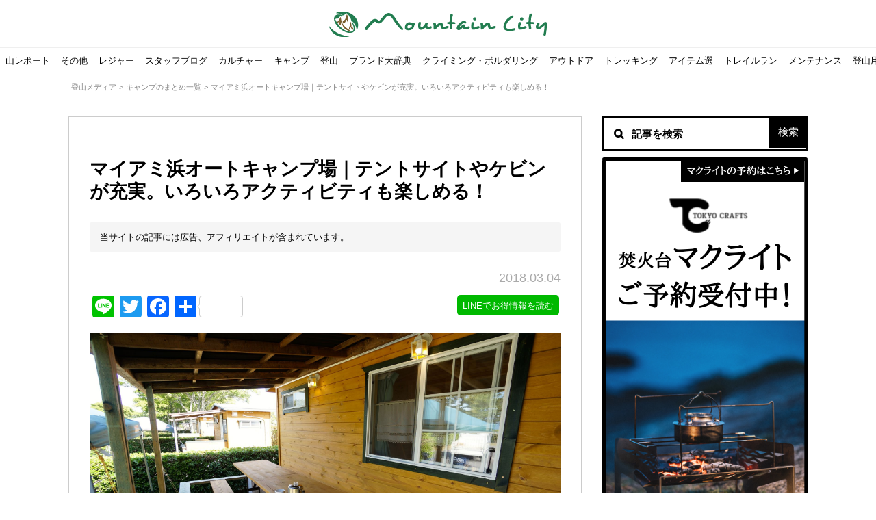

--- FILE ---
content_type: text/html; charset=UTF-8
request_url: https://mountain-c.com/media/15697/
body_size: 36686
content:
<!doctype html>

<!--[if lt IE 7]><html dir="ltr" lang="ja" prefix="og: https://ogp.me/ns#" class="no-js lt-ie9 lt-ie8 lt-ie7"><![endif]-->
<!--[if (IE 7)&!(IEMobile)]><html dir="ltr" lang="ja" prefix="og: https://ogp.me/ns#" class="no-js lt-ie9 lt-ie8"><![endif]-->
<!--[if (IE 8)&!(IEMobile)]><html dir="ltr" lang="ja" prefix="og: https://ogp.me/ns#" class="no-js lt-ie9"><![endif]-->
<!--[if gt IE 8]><!--> <html dir="ltr" lang="ja" prefix="og: https://ogp.me/ns#" class="no-js"><!--<![endif]-->

	<head>
		
		<!-- Google tag (gtag.js) -->
<script async src="https://www.googletagmanager.com/gtag/js?id=G-758ZZ0Z9K5"></script>
<script>
  window.dataLayer = window.dataLayer || [];
  function gtag(){dataLayer.push(arguments);}
  gtag('js', new Date());

  gtag('config', 'G-758ZZ0Z9K5');
</script>
		
		<meta charset="utf-8">

				<meta http-equiv="X-UA-Compatible" content="IE=edge">

		

				<meta name="HandheldFriendly" content="True">
		<meta name="MobileOptimized" content="320">
		<meta name="viewport" content="width=device-width, initial-scale=1,user-scalable=no"/>

    <link rel="apple-touch-icon" sizes="152x152" href="/apple-touch-icon.png">

    <!-- Win8以降のタイル色（アイコン＋背景色） -->
    <meta name="msapplication-TileImage" content="/msapplication-for-win8.png"/>
    <meta name="msapplication-TileColor" content="#e8e0c6">

    <!-- アンドロイドのテーマカラー -->
    <meta name="theme-color" content="#2f443b">
		<!--[if IE]>
			<link rel="shortcut icon" href="https://mountain-c.com/media/wp-content/themes/mountain-media/images/common/favicon.ico">
		<![endif]-->
				<meta name="msapplication-TileColor" content="#ff902b">
		<meta name="msapplication-TileImage" content="https://mountain-c.com/media/wp-content/themes/mountain-media/images/common/win8-tile-icon.png">
    <meta name="theme-color" content="#fff">

		<link rel="pingback" href="https://mountain-c.com/media/xmlrpc.php">

    <!-- Google Tag Manager -->
    <script>(function(w,d,s,l,i){w[l]=w[l]||[];w[l].push({'gtm.start':
    new Date().getTime(),event:'gtm.js'});var f=d.getElementsByTagName(s)[0],
    j=d.createElement(s),dl=l!='dataLayer'?'&l='+l:'';j.async=true;j.src=
    'https://www.googletagmanager.com/gtm.js?id='+i+dl;f.parentNode.insertBefore(j,f);
    })(window,document,'script','dataLayer','GTM-WRS35GW');</script>
    <!-- End Google Tag Manager -->

    

    <script>
    (function (i, s, o, g, r, a, m) {
      i['GoogleAnalyticsObject'] = r;
      i[r] = i[r] || function () {
        (i[r].q = i[r].q || []).push(arguments)
      }, i[r].l = 1 * new Date();
      a = s.createElement(o),
        m = s.getElementsByTagName(o)[0];
      a.async = 1;
      a.src = g;
      m.parentNode.insertBefore(a, m)
    })(window, document, 'script', 'https://www.google-analytics.com/analytics.js', 'ga');

    ga('create', 'UA-62036977-1', 'auto');
    ga('send', 'pageview');
  </script>


  <!-- Start Visual Website Optimizer Asynchronous Code -->
  <script type='text/javascript'>
  var _vwo_code=(function(){
  var account_id=256409,
  settings_tolerance=2000,
  library_tolerance=2500,
  use_existing_jquery=false,
  /* DO NOT EDIT BELOW THIS LINE */
  f=false,d=document;return{use_existing_jquery:function(){return use_existing_jquery;},library_tolerance:function(){return library_tolerance;},finish:function(){if(!f){f=true;var a=d.getElementById('_vis_opt_path_hides');if(a)a.parentNode.removeChild(a);}},finished:function(){return f;},load:function(a){var b=d.createElement('script');b.src=a;b.type='text/javascript';b.innerText;b.onerror=function(){_vwo_code.finish();};d.getElementsByTagName('head')[0].appendChild(b);},init:function(){settings_timer=setTimeout('_vwo_code.finish()',settings_tolerance);var a=d.createElement('style'),b='body{opacity:0 !important;filter:alpha(opacity=0) !important;background:none !important;}',h=d.getElementsByTagName('head')[0];a.setAttribute('id','_vis_opt_path_hides');a.setAttribute('type','text/css');if(a.styleSheet)a.styleSheet.cssText=b;else a.appendChild(d.createTextNode(b));h.appendChild(a);this.load('//dev.visualwebsiteoptimizer.com/j.php?a='+account_id+'&u='+encodeURIComponent(d.URL)+'&r='+Math.random());return settings_timer;}};}());_vwo_settings_timer=_vwo_code.init();
  </script>
  <!-- End Visual Website Optimizer Asynchronous Code -->


					<style>img:is([sizes="auto" i], [sizes^="auto," i]) { contain-intrinsic-size: 3000px 1500px }</style>
	
		<!-- All in One SEO 4.7.7 - aioseo.com -->
		<title>マイアミ浜オートキャンプ場｜テントサイトやケビンが充実。いろいろアクティビティも楽しめる！｜マウンテンシティメディア</title>
	<meta name="description" content="滋賀県野洲市、琵琶湖湖畔にある「マイアミ浜オートキャンプ場」は、キャンプ場だけでなくテニスコートやグランドゴルフ場、牧場などを備えた複合施設となっており、さまざまなアクティビティを楽しむことが出来ます。テントサイトやバンガローなどの宿泊施設も充実しており、ファミリーキャンプから友人同士でのキャンプまで幅広く対応することが可能で、おすすめです。今回は「マイアミ浜オートキャンプ場」をご紹介します。" />
	<meta name="robots" content="max-image-preview:large" />
	<meta name="author" content="マウンテンシティメディア編集部"/>
	<link rel="canonical" href="https://mountain-c.com/media/15697/" />
	<meta name="generator" content="All in One SEO (AIOSEO) 4.7.7" />
		<meta property="og:locale" content="ja_JP" />
		<meta property="og:site_name" content="登山家のためのエンタメ情報サイト｜マウンテンシティ" />
		<meta property="og:type" content="website" />
		<meta property="og:title" content="マイアミ浜オートキャンプ場｜テントサイトやケビンが充実。いろいろアクティビティも楽しめる！｜マウンテンシティメディア" />
		<meta property="og:description" content="滋賀県野洲市、琵琶湖湖畔にある「マイアミ浜オートキャンプ場」は、キャンプ場だけでなくテニスコートやグランドゴルフ場、牧場などを備えた複合施設となっており、さまざまなアクティビティを楽しむことが出来ます。テントサイトやバンガローなどの宿泊施設も充実しており、ファミリーキャンプから友人同士でのキャンプまで幅広く対応することが可能で、おすすめです。今回は「マイアミ浜オートキャンプ場」をご紹介します。" />
		<meta property="og:url" content="https://mountain-c.com/media/15697/" />
		<meta property="fb:app_id" content="630509293817053" />
		<meta property="og:image" content="https://mountain-c.com/media/wp-content/uploads/2018/03/85_0_201802.jpg" />
		<meta property="og:image:secure_url" content="https://mountain-c.com/media/wp-content/uploads/2018/03/85_0_201802.jpg" />
		<meta property="og:image:width" content="2048" />
		<meta property="og:image:height" content="1150" />
		<meta name="twitter:card" content="summary_large_image" />
		<meta name="twitter:site" content="@mountain_city" />
		<meta name="twitter:title" content="マイアミ浜オートキャンプ場｜テントサイトやケビンが充実。いろいろアクティビティも楽しめる！｜マウンテンシティメディア" />
		<meta name="twitter:description" content="滋賀県野洲市、琵琶湖湖畔にある「マイアミ浜オートキャンプ場」は、キャンプ場だけでなくテニスコートやグランドゴルフ場、牧場などを備えた複合施設となっており、さまざまなアクティビティを楽しむことが出来ます。テントサイトやバンガローなどの宿泊施設も充実しており、ファミリーキャンプから友人同士でのキャンプまで幅広く対応することが可能で、おすすめです。今回は「マイアミ浜オートキャンプ場」をご紹介します。" />
		<meta name="twitter:image" content="https://mountain-c.com/media/wp-content/uploads/2018/03/85_0_201802.jpg" />
		<script type="application/ld+json" class="aioseo-schema">
			{"@context":"https:\/\/schema.org","@graph":[{"@type":"Article","@id":"https:\/\/mountain-c.com\/media\/15697\/#article","name":"\u30de\u30a4\u30a2\u30df\u6d5c\u30aa\u30fc\u30c8\u30ad\u30e3\u30f3\u30d7\u5834\uff5c\u30c6\u30f3\u30c8\u30b5\u30a4\u30c8\u3084\u30b1\u30d3\u30f3\u304c\u5145\u5b9f\u3002\u3044\u308d\u3044\u308d\u30a2\u30af\u30c6\u30a3\u30d3\u30c6\u30a3\u3082\u697d\u3057\u3081\u308b\uff01\uff5c\u30de\u30a6\u30f3\u30c6\u30f3\u30b7\u30c6\u30a3\u30e1\u30c7\u30a3\u30a2","headline":"\u30de\u30a4\u30a2\u30df\u6d5c\u30aa\u30fc\u30c8\u30ad\u30e3\u30f3\u30d7\u5834\uff5c\u30c6\u30f3\u30c8\u30b5\u30a4\u30c8\u3084\u30b1\u30d3\u30f3\u304c\u5145\u5b9f\u3002\u3044\u308d\u3044\u308d\u30a2\u30af\u30c6\u30a3\u30d3\u30c6\u30a3\u3082\u697d\u3057\u3081\u308b\uff01","author":{"@id":"https:\/\/mountain-c.com\/media\/author\/inspection_upload_team\/#author"},"publisher":{"@id":"https:\/\/mountain-c.com\/media\/#organization"},"image":{"@type":"ImageObject","url":"https:\/\/mountain-c.com\/media\/wp-content\/uploads\/2018\/03\/85_0_201802.jpg","width":2048,"height":1150},"datePublished":"2018-03-04T11:07:20+09:00","dateModified":"2018-10-25T12:13:51+09:00","inLanguage":"ja","mainEntityOfPage":{"@id":"https:\/\/mountain-c.com\/media\/15697\/#webpage"},"isPartOf":{"@id":"https:\/\/mountain-c.com\/media\/15697\/#webpage"},"articleSection":"\u30ad\u30e3\u30f3\u30d7, \u30ad\u30e3\u30f3\u30d7\u5834, \u30b3\u30fc\u30eb\u30de\u30f3, \u30ec\u30f3\u30bf\u30eb, \u6ecb\u8cc0\u770c, \u7435\u7436\u6e56"},{"@type":"BreadcrumbList","@id":"https:\/\/mountain-c.com\/media\/15697\/#breadcrumblist","itemListElement":[{"@type":"ListItem","@id":"https:\/\/mountain-c.com\/media\/#listItem","position":1,"name":"\u5bb6"}]},{"@type":"Organization","@id":"https:\/\/mountain-c.com\/media\/#organization","name":"\u5c71\u597d\u304d\u306e\u305f\u3081\u306e\u30a8\u30f3\u30bf\u30e1\u60c5\u5831\u30b5\u30a4\u30c8\uff5c\u30de\u30a6\u30f3\u30c6\u30f3\u30b7\u30c6\u30a3","url":"https:\/\/mountain-c.com\/media\/"},{"@type":"Person","@id":"https:\/\/mountain-c.com\/media\/author\/inspection_upload_team\/#author","url":"https:\/\/mountain-c.com\/media\/author\/inspection_upload_team\/","name":"\u30de\u30a6\u30f3\u30c6\u30f3\u30b7\u30c6\u30a3\u30e1\u30c7\u30a3\u30a2\u7de8\u96c6\u90e8","image":{"@type":"ImageObject","@id":"https:\/\/mountain-c.com\/media\/15697\/#authorImage","url":"https:\/\/secure.gravatar.com\/avatar\/e8ddbcecf6b5bc851681664dee75dc38?s=96&d=mm&r=g","width":96,"height":96,"caption":"\u30de\u30a6\u30f3\u30c6\u30f3\u30b7\u30c6\u30a3\u30e1\u30c7\u30a3\u30a2\u7de8\u96c6\u90e8"}},{"@type":"WebPage","@id":"https:\/\/mountain-c.com\/media\/15697\/#webpage","url":"https:\/\/mountain-c.com\/media\/15697\/","name":"\u30de\u30a4\u30a2\u30df\u6d5c\u30aa\u30fc\u30c8\u30ad\u30e3\u30f3\u30d7\u5834\uff5c\u30c6\u30f3\u30c8\u30b5\u30a4\u30c8\u3084\u30b1\u30d3\u30f3\u304c\u5145\u5b9f\u3002\u3044\u308d\u3044\u308d\u30a2\u30af\u30c6\u30a3\u30d3\u30c6\u30a3\u3082\u697d\u3057\u3081\u308b\uff01\uff5c\u30de\u30a6\u30f3\u30c6\u30f3\u30b7\u30c6\u30a3\u30e1\u30c7\u30a3\u30a2","description":"\u6ecb\u8cc0\u770c\u91ce\u6d32\u5e02\u3001\u7435\u7436\u6e56\u6e56\u7554\u306b\u3042\u308b\u300c\u30de\u30a4\u30a2\u30df\u6d5c\u30aa\u30fc\u30c8\u30ad\u30e3\u30f3\u30d7\u5834\u300d\u306f\u3001\u30ad\u30e3\u30f3\u30d7\u5834\u3060\u3051\u3067\u306a\u304f\u30c6\u30cb\u30b9\u30b3\u30fc\u30c8\u3084\u30b0\u30e9\u30f3\u30c9\u30b4\u30eb\u30d5\u5834\u3001\u7267\u5834\u306a\u3069\u3092\u5099\u3048\u305f\u8907\u5408\u65bd\u8a2d\u3068\u306a\u3063\u3066\u304a\u308a\u3001\u3055\u307e\u3056\u307e\u306a\u30a2\u30af\u30c6\u30a3\u30d3\u30c6\u30a3\u3092\u697d\u3057\u3080\u3053\u3068\u304c\u51fa\u6765\u307e\u3059\u3002\u30c6\u30f3\u30c8\u30b5\u30a4\u30c8\u3084\u30d0\u30f3\u30ac\u30ed\u30fc\u306a\u3069\u306e\u5bbf\u6cca\u65bd\u8a2d\u3082\u5145\u5b9f\u3057\u3066\u304a\u308a\u3001\u30d5\u30a1\u30df\u30ea\u30fc\u30ad\u30e3\u30f3\u30d7\u304b\u3089\u53cb\u4eba\u540c\u58eb\u3067\u306e\u30ad\u30e3\u30f3\u30d7\u307e\u3067\u5e45\u5e83\u304f\u5bfe\u5fdc\u3059\u308b\u3053\u3068\u304c\u53ef\u80fd\u3067\u3001\u304a\u3059\u3059\u3081\u3067\u3059\u3002\u4eca\u56de\u306f\u300c\u30de\u30a4\u30a2\u30df\u6d5c\u30aa\u30fc\u30c8\u30ad\u30e3\u30f3\u30d7\u5834\u300d\u3092\u3054\u7d39\u4ecb\u3057\u307e\u3059\u3002","inLanguage":"ja","isPartOf":{"@id":"https:\/\/mountain-c.com\/media\/#website"},"breadcrumb":{"@id":"https:\/\/mountain-c.com\/media\/15697\/#breadcrumblist"},"author":{"@id":"https:\/\/mountain-c.com\/media\/author\/inspection_upload_team\/#author"},"creator":{"@id":"https:\/\/mountain-c.com\/media\/author\/inspection_upload_team\/#author"},"image":{"@type":"ImageObject","url":"https:\/\/mountain-c.com\/media\/wp-content\/uploads\/2018\/03\/85_0_201802.jpg","@id":"https:\/\/mountain-c.com\/media\/15697\/#mainImage","width":2048,"height":1150},"primaryImageOfPage":{"@id":"https:\/\/mountain-c.com\/media\/15697\/#mainImage"},"datePublished":"2018-03-04T11:07:20+09:00","dateModified":"2018-10-25T12:13:51+09:00"},{"@type":"WebSite","@id":"https:\/\/mountain-c.com\/media\/#website","url":"https:\/\/mountain-c.com\/media\/","name":"\u5c71\u597d\u304d\u306e\u305f\u3081\u306e\u30a8\u30f3\u30bf\u30e1\u60c5\u5831\u30b5\u30a4\u30c8\uff5c\u30de\u30a6\u30f3\u30c6\u30f3\u30b7\u30c6\u30a3","inLanguage":"ja","publisher":{"@id":"https:\/\/mountain-c.com\/media\/#organization"}}]}
		</script>
		<!-- All in One SEO -->

<link rel="amphtml" href="https://mountain-c.com/media/15697/amp/" /><meta name="generator" content="AMP for WP 1.1.2"/><link rel='dns-prefetch' href='//static.addtoany.com' />
<link rel='dns-prefetch' href='//fonts.googleapis.com' />
<link rel="alternate" type="application/rss+xml" title="山好きのためのエンタメ情報サイト｜マウンテンシティ &raquo; フィード" href="https://mountain-c.com/media/feed/" />
<link rel="alternate" type="application/rss+xml" title="山好きのためのエンタメ情報サイト｜マウンテンシティ &raquo; コメントフィード" href="https://mountain-c.com/media/comments/feed/" />
<script type="text/javascript">
/* <![CDATA[ */
window._wpemojiSettings = {"baseUrl":"https:\/\/s.w.org\/images\/core\/emoji\/15.0.3\/72x72\/","ext":".png","svgUrl":"https:\/\/s.w.org\/images\/core\/emoji\/15.0.3\/svg\/","svgExt":".svg","source":{"concatemoji":"https:\/\/mountain-c.com\/media\/wp-includes\/js\/wp-emoji-release.min.js"}};
/*! This file is auto-generated */
!function(i,n){var o,s,e;function c(e){try{var t={supportTests:e,timestamp:(new Date).valueOf()};sessionStorage.setItem(o,JSON.stringify(t))}catch(e){}}function p(e,t,n){e.clearRect(0,0,e.canvas.width,e.canvas.height),e.fillText(t,0,0);var t=new Uint32Array(e.getImageData(0,0,e.canvas.width,e.canvas.height).data),r=(e.clearRect(0,0,e.canvas.width,e.canvas.height),e.fillText(n,0,0),new Uint32Array(e.getImageData(0,0,e.canvas.width,e.canvas.height).data));return t.every(function(e,t){return e===r[t]})}function u(e,t,n){switch(t){case"flag":return n(e,"\ud83c\udff3\ufe0f\u200d\u26a7\ufe0f","\ud83c\udff3\ufe0f\u200b\u26a7\ufe0f")?!1:!n(e,"\ud83c\uddfa\ud83c\uddf3","\ud83c\uddfa\u200b\ud83c\uddf3")&&!n(e,"\ud83c\udff4\udb40\udc67\udb40\udc62\udb40\udc65\udb40\udc6e\udb40\udc67\udb40\udc7f","\ud83c\udff4\u200b\udb40\udc67\u200b\udb40\udc62\u200b\udb40\udc65\u200b\udb40\udc6e\u200b\udb40\udc67\u200b\udb40\udc7f");case"emoji":return!n(e,"\ud83d\udc26\u200d\u2b1b","\ud83d\udc26\u200b\u2b1b")}return!1}function f(e,t,n){var r="undefined"!=typeof WorkerGlobalScope&&self instanceof WorkerGlobalScope?new OffscreenCanvas(300,150):i.createElement("canvas"),a=r.getContext("2d",{willReadFrequently:!0}),o=(a.textBaseline="top",a.font="600 32px Arial",{});return e.forEach(function(e){o[e]=t(a,e,n)}),o}function t(e){var t=i.createElement("script");t.src=e,t.defer=!0,i.head.appendChild(t)}"undefined"!=typeof Promise&&(o="wpEmojiSettingsSupports",s=["flag","emoji"],n.supports={everything:!0,everythingExceptFlag:!0},e=new Promise(function(e){i.addEventListener("DOMContentLoaded",e,{once:!0})}),new Promise(function(t){var n=function(){try{var e=JSON.parse(sessionStorage.getItem(o));if("object"==typeof e&&"number"==typeof e.timestamp&&(new Date).valueOf()<e.timestamp+604800&&"object"==typeof e.supportTests)return e.supportTests}catch(e){}return null}();if(!n){if("undefined"!=typeof Worker&&"undefined"!=typeof OffscreenCanvas&&"undefined"!=typeof URL&&URL.createObjectURL&&"undefined"!=typeof Blob)try{var e="postMessage("+f.toString()+"("+[JSON.stringify(s),u.toString(),p.toString()].join(",")+"));",r=new Blob([e],{type:"text/javascript"}),a=new Worker(URL.createObjectURL(r),{name:"wpTestEmojiSupports"});return void(a.onmessage=function(e){c(n=e.data),a.terminate(),t(n)})}catch(e){}c(n=f(s,u,p))}t(n)}).then(function(e){for(var t in e)n.supports[t]=e[t],n.supports.everything=n.supports.everything&&n.supports[t],"flag"!==t&&(n.supports.everythingExceptFlag=n.supports.everythingExceptFlag&&n.supports[t]);n.supports.everythingExceptFlag=n.supports.everythingExceptFlag&&!n.supports.flag,n.DOMReady=!1,n.readyCallback=function(){n.DOMReady=!0}}).then(function(){return e}).then(function(){var e;n.supports.everything||(n.readyCallback(),(e=n.source||{}).concatemoji?t(e.concatemoji):e.wpemoji&&e.twemoji&&(t(e.twemoji),t(e.wpemoji)))}))}((window,document),window._wpemojiSettings);
/* ]]> */
</script>
<link rel='stylesheet' id='usrStyle-css' href='https://mountain-c.com/media/wp-content/plugins/universal-star-rating/css/style.css' type='text/css' media='all' />
<style id='wp-emoji-styles-inline-css' type='text/css'>

	img.wp-smiley, img.emoji {
		display: inline !important;
		border: none !important;
		box-shadow: none !important;
		height: 1em !important;
		width: 1em !important;
		margin: 0 0.07em !important;
		vertical-align: -0.1em !important;
		background: none !important;
		padding: 0 !important;
	}
</style>
<link rel='stylesheet' id='wp-block-library-css' href='https://mountain-c.com/media/wp-includes/css/dist/block-library/style.min.css' type='text/css' media='all' />
<style id='classic-theme-styles-inline-css' type='text/css'>
/*! This file is auto-generated */
.wp-block-button__link{color:#fff;background-color:#32373c;border-radius:9999px;box-shadow:none;text-decoration:none;padding:calc(.667em + 2px) calc(1.333em + 2px);font-size:1.125em}.wp-block-file__button{background:#32373c;color:#fff;text-decoration:none}
</style>
<style id='global-styles-inline-css' type='text/css'>
:root{--wp--preset--aspect-ratio--square: 1;--wp--preset--aspect-ratio--4-3: 4/3;--wp--preset--aspect-ratio--3-4: 3/4;--wp--preset--aspect-ratio--3-2: 3/2;--wp--preset--aspect-ratio--2-3: 2/3;--wp--preset--aspect-ratio--16-9: 16/9;--wp--preset--aspect-ratio--9-16: 9/16;--wp--preset--color--black: #000000;--wp--preset--color--cyan-bluish-gray: #abb8c3;--wp--preset--color--white: #ffffff;--wp--preset--color--pale-pink: #f78da7;--wp--preset--color--vivid-red: #cf2e2e;--wp--preset--color--luminous-vivid-orange: #ff6900;--wp--preset--color--luminous-vivid-amber: #fcb900;--wp--preset--color--light-green-cyan: #7bdcb5;--wp--preset--color--vivid-green-cyan: #00d084;--wp--preset--color--pale-cyan-blue: #8ed1fc;--wp--preset--color--vivid-cyan-blue: #0693e3;--wp--preset--color--vivid-purple: #9b51e0;--wp--preset--gradient--vivid-cyan-blue-to-vivid-purple: linear-gradient(135deg,rgba(6,147,227,1) 0%,rgb(155,81,224) 100%);--wp--preset--gradient--light-green-cyan-to-vivid-green-cyan: linear-gradient(135deg,rgb(122,220,180) 0%,rgb(0,208,130) 100%);--wp--preset--gradient--luminous-vivid-amber-to-luminous-vivid-orange: linear-gradient(135deg,rgba(252,185,0,1) 0%,rgba(255,105,0,1) 100%);--wp--preset--gradient--luminous-vivid-orange-to-vivid-red: linear-gradient(135deg,rgba(255,105,0,1) 0%,rgb(207,46,46) 100%);--wp--preset--gradient--very-light-gray-to-cyan-bluish-gray: linear-gradient(135deg,rgb(238,238,238) 0%,rgb(169,184,195) 100%);--wp--preset--gradient--cool-to-warm-spectrum: linear-gradient(135deg,rgb(74,234,220) 0%,rgb(151,120,209) 20%,rgb(207,42,186) 40%,rgb(238,44,130) 60%,rgb(251,105,98) 80%,rgb(254,248,76) 100%);--wp--preset--gradient--blush-light-purple: linear-gradient(135deg,rgb(255,206,236) 0%,rgb(152,150,240) 100%);--wp--preset--gradient--blush-bordeaux: linear-gradient(135deg,rgb(254,205,165) 0%,rgb(254,45,45) 50%,rgb(107,0,62) 100%);--wp--preset--gradient--luminous-dusk: linear-gradient(135deg,rgb(255,203,112) 0%,rgb(199,81,192) 50%,rgb(65,88,208) 100%);--wp--preset--gradient--pale-ocean: linear-gradient(135deg,rgb(255,245,203) 0%,rgb(182,227,212) 50%,rgb(51,167,181) 100%);--wp--preset--gradient--electric-grass: linear-gradient(135deg,rgb(202,248,128) 0%,rgb(113,206,126) 100%);--wp--preset--gradient--midnight: linear-gradient(135deg,rgb(2,3,129) 0%,rgb(40,116,252) 100%);--wp--preset--font-size--small: 13px;--wp--preset--font-size--medium: 20px;--wp--preset--font-size--large: 36px;--wp--preset--font-size--x-large: 42px;--wp--preset--spacing--20: 0.44rem;--wp--preset--spacing--30: 0.67rem;--wp--preset--spacing--40: 1rem;--wp--preset--spacing--50: 1.5rem;--wp--preset--spacing--60: 2.25rem;--wp--preset--spacing--70: 3.38rem;--wp--preset--spacing--80: 5.06rem;--wp--preset--shadow--natural: 6px 6px 9px rgba(0, 0, 0, 0.2);--wp--preset--shadow--deep: 12px 12px 50px rgba(0, 0, 0, 0.4);--wp--preset--shadow--sharp: 6px 6px 0px rgba(0, 0, 0, 0.2);--wp--preset--shadow--outlined: 6px 6px 0px -3px rgba(255, 255, 255, 1), 6px 6px rgba(0, 0, 0, 1);--wp--preset--shadow--crisp: 6px 6px 0px rgba(0, 0, 0, 1);}:where(.is-layout-flex){gap: 0.5em;}:where(.is-layout-grid){gap: 0.5em;}body .is-layout-flex{display: flex;}.is-layout-flex{flex-wrap: wrap;align-items: center;}.is-layout-flex > :is(*, div){margin: 0;}body .is-layout-grid{display: grid;}.is-layout-grid > :is(*, div){margin: 0;}:where(.wp-block-columns.is-layout-flex){gap: 2em;}:where(.wp-block-columns.is-layout-grid){gap: 2em;}:where(.wp-block-post-template.is-layout-flex){gap: 1.25em;}:where(.wp-block-post-template.is-layout-grid){gap: 1.25em;}.has-black-color{color: var(--wp--preset--color--black) !important;}.has-cyan-bluish-gray-color{color: var(--wp--preset--color--cyan-bluish-gray) !important;}.has-white-color{color: var(--wp--preset--color--white) !important;}.has-pale-pink-color{color: var(--wp--preset--color--pale-pink) !important;}.has-vivid-red-color{color: var(--wp--preset--color--vivid-red) !important;}.has-luminous-vivid-orange-color{color: var(--wp--preset--color--luminous-vivid-orange) !important;}.has-luminous-vivid-amber-color{color: var(--wp--preset--color--luminous-vivid-amber) !important;}.has-light-green-cyan-color{color: var(--wp--preset--color--light-green-cyan) !important;}.has-vivid-green-cyan-color{color: var(--wp--preset--color--vivid-green-cyan) !important;}.has-pale-cyan-blue-color{color: var(--wp--preset--color--pale-cyan-blue) !important;}.has-vivid-cyan-blue-color{color: var(--wp--preset--color--vivid-cyan-blue) !important;}.has-vivid-purple-color{color: var(--wp--preset--color--vivid-purple) !important;}.has-black-background-color{background-color: var(--wp--preset--color--black) !important;}.has-cyan-bluish-gray-background-color{background-color: var(--wp--preset--color--cyan-bluish-gray) !important;}.has-white-background-color{background-color: var(--wp--preset--color--white) !important;}.has-pale-pink-background-color{background-color: var(--wp--preset--color--pale-pink) !important;}.has-vivid-red-background-color{background-color: var(--wp--preset--color--vivid-red) !important;}.has-luminous-vivid-orange-background-color{background-color: var(--wp--preset--color--luminous-vivid-orange) !important;}.has-luminous-vivid-amber-background-color{background-color: var(--wp--preset--color--luminous-vivid-amber) !important;}.has-light-green-cyan-background-color{background-color: var(--wp--preset--color--light-green-cyan) !important;}.has-vivid-green-cyan-background-color{background-color: var(--wp--preset--color--vivid-green-cyan) !important;}.has-pale-cyan-blue-background-color{background-color: var(--wp--preset--color--pale-cyan-blue) !important;}.has-vivid-cyan-blue-background-color{background-color: var(--wp--preset--color--vivid-cyan-blue) !important;}.has-vivid-purple-background-color{background-color: var(--wp--preset--color--vivid-purple) !important;}.has-black-border-color{border-color: var(--wp--preset--color--black) !important;}.has-cyan-bluish-gray-border-color{border-color: var(--wp--preset--color--cyan-bluish-gray) !important;}.has-white-border-color{border-color: var(--wp--preset--color--white) !important;}.has-pale-pink-border-color{border-color: var(--wp--preset--color--pale-pink) !important;}.has-vivid-red-border-color{border-color: var(--wp--preset--color--vivid-red) !important;}.has-luminous-vivid-orange-border-color{border-color: var(--wp--preset--color--luminous-vivid-orange) !important;}.has-luminous-vivid-amber-border-color{border-color: var(--wp--preset--color--luminous-vivid-amber) !important;}.has-light-green-cyan-border-color{border-color: var(--wp--preset--color--light-green-cyan) !important;}.has-vivid-green-cyan-border-color{border-color: var(--wp--preset--color--vivid-green-cyan) !important;}.has-pale-cyan-blue-border-color{border-color: var(--wp--preset--color--pale-cyan-blue) !important;}.has-vivid-cyan-blue-border-color{border-color: var(--wp--preset--color--vivid-cyan-blue) !important;}.has-vivid-purple-border-color{border-color: var(--wp--preset--color--vivid-purple) !important;}.has-vivid-cyan-blue-to-vivid-purple-gradient-background{background: var(--wp--preset--gradient--vivid-cyan-blue-to-vivid-purple) !important;}.has-light-green-cyan-to-vivid-green-cyan-gradient-background{background: var(--wp--preset--gradient--light-green-cyan-to-vivid-green-cyan) !important;}.has-luminous-vivid-amber-to-luminous-vivid-orange-gradient-background{background: var(--wp--preset--gradient--luminous-vivid-amber-to-luminous-vivid-orange) !important;}.has-luminous-vivid-orange-to-vivid-red-gradient-background{background: var(--wp--preset--gradient--luminous-vivid-orange-to-vivid-red) !important;}.has-very-light-gray-to-cyan-bluish-gray-gradient-background{background: var(--wp--preset--gradient--very-light-gray-to-cyan-bluish-gray) !important;}.has-cool-to-warm-spectrum-gradient-background{background: var(--wp--preset--gradient--cool-to-warm-spectrum) !important;}.has-blush-light-purple-gradient-background{background: var(--wp--preset--gradient--blush-light-purple) !important;}.has-blush-bordeaux-gradient-background{background: var(--wp--preset--gradient--blush-bordeaux) !important;}.has-luminous-dusk-gradient-background{background: var(--wp--preset--gradient--luminous-dusk) !important;}.has-pale-ocean-gradient-background{background: var(--wp--preset--gradient--pale-ocean) !important;}.has-electric-grass-gradient-background{background: var(--wp--preset--gradient--electric-grass) !important;}.has-midnight-gradient-background{background: var(--wp--preset--gradient--midnight) !important;}.has-small-font-size{font-size: var(--wp--preset--font-size--small) !important;}.has-medium-font-size{font-size: var(--wp--preset--font-size--medium) !important;}.has-large-font-size{font-size: var(--wp--preset--font-size--large) !important;}.has-x-large-font-size{font-size: var(--wp--preset--font-size--x-large) !important;}
:where(.wp-block-post-template.is-layout-flex){gap: 1.25em;}:where(.wp-block-post-template.is-layout-grid){gap: 1.25em;}
:where(.wp-block-columns.is-layout-flex){gap: 2em;}:where(.wp-block-columns.is-layout-grid){gap: 2em;}
:root :where(.wp-block-pullquote){font-size: 1.5em;line-height: 1.6;}
</style>
<link rel='stylesheet' id='toc-screen-css' href='https://mountain-c.com/media/wp-content/plugins/table-of-contents-plus-ex/screen.min.css' type='text/css' media='all' />
<link rel='stylesheet' id='googleFonts-css' href='//fonts.googleapis.com/css?family=Lato%3A400%2C700%2C400italic%2C700italic' type='text/css' media='all' />
<link rel='stylesheet' id='taxopress-frontend-css-css' href='https://mountain-c.com/media/wp-content/plugins/simple-tags/assets/frontend/css/frontend.css' type='text/css' media='all' />
<link rel='stylesheet' id='wp-pagenavi-css' href='https://mountain-c.com/media/wp-content/plugins/wp-pagenavi/pagenavi-css.css' type='text/css' media='all' />
<link rel='stylesheet' id='addtoany-css' href='https://mountain-c.com/media/wp-content/plugins/add-to-any/addtoany.min.css' type='text/css' media='all' />
<link rel='stylesheet' id='__EPYT__style-css' href='https://mountain-c.com/media/wp-content/plugins/youtube-embed-plus/styles/ytprefs.min.css' type='text/css' media='all' />
<style id='__EPYT__style-inline-css' type='text/css'>

                .epyt-gallery-thumb {
                        width: 33.333%;
                }
                
</style>
<link rel='stylesheet' id='bones-stylesheet-css' href='https://mountain-c.com/media/wp-content/themes/mountain-media/library/css/style.css' type='text/css' media='all' />
<!--[if lt IE 9]>
<link rel='stylesheet' id='bones-ie-only-css' href='https://mountain-c.com/media/wp-content/themes/mountain-media/library/css/ie.css' type='text/css' media='all' />
<![endif]-->
<script type="text/javascript" src="https://mountain-c.com/media/wp-includes/js/jquery/jquery.min.js" id="jquery-core-js"></script>
<script type="text/javascript" src="https://mountain-c.com/media/wp-includes/js/jquery/jquery-migrate.min.js" id="jquery-migrate-js"></script>
<script type="text/javascript" id="addtoany-core-js-before">
/* <![CDATA[ */
window.a2a_config=window.a2a_config||{};a2a_config.callbacks=[];a2a_config.overlays=[];a2a_config.templates={};a2a_localize = {
	Share: "共有",
	Save: "ブックマーク",
	Subscribe: "購読",
	Email: "メール",
	Bookmark: "ブックマーク",
	ShowAll: "すべて表示する",
	ShowLess: "小さく表示する",
	FindServices: "サービスを探す",
	FindAnyServiceToAddTo: "追加するサービスを今すぐ探す",
	PoweredBy: "Powered by",
	ShareViaEmail: "メールでシェアする",
	SubscribeViaEmail: "メールで購読する",
	BookmarkInYourBrowser: "ブラウザにブックマーク",
	BookmarkInstructions: "このページをブックマークするには、 Ctrl+D または \u2318+D を押下。",
	AddToYourFavorites: "お気に入りに追加",
	SendFromWebOrProgram: "任意のメールアドレスまたはメールプログラムから送信",
	EmailProgram: "メールプログラム",
	More: "詳細&#8230;",
	ThanksForSharing: "共有ありがとうございます !",
	ThanksForFollowing: "フォローありがとうございます !"
};
/* ]]> */
</script>
<script type="text/javascript" defer src="https://static.addtoany.com/menu/page.js" id="addtoany-core-js"></script>
<script type="text/javascript" defer src="https://mountain-c.com/media/wp-content/plugins/add-to-any/addtoany.min.js" id="addtoany-jquery-js"></script>
<script type="text/javascript" src="https://mountain-c.com/media/wp-content/plugins/simple-tags/assets/frontend/js/frontend.js" id="taxopress-frontend-js-js"></script>
<script type="text/javascript" id="__ytprefs__-js-extra">
/* <![CDATA[ */
var _EPYT_ = {"ajaxurl":"https:\/\/mountain-c.com\/media\/wp-admin\/admin-ajax.php","security":"d9b0303ed3","gallery_scrolloffset":"20","eppathtoscripts":"https:\/\/mountain-c.com\/media\/wp-content\/plugins\/youtube-embed-plus\/scripts\/","eppath":"https:\/\/mountain-c.com\/media\/wp-content\/plugins\/youtube-embed-plus\/","epresponsiveselector":"[\"iframe.__youtube_prefs__\",\"iframe[src*='youtube.com']\",\"iframe[src*='youtube-nocookie.com']\",\"iframe[data-ep-src*='youtube.com']\",\"iframe[data-ep-src*='youtube-nocookie.com']\",\"iframe[data-ep-gallerysrc*='youtube.com']\"]","epdovol":"1","version":"14.2.1.3","evselector":"iframe.__youtube_prefs__[src], iframe[src*=\"youtube.com\/embed\/\"], iframe[src*=\"youtube-nocookie.com\/embed\/\"]","ajax_compat":"","maxres_facade":"eager","ytapi_load":"light","pause_others":"","stopMobileBuffer":"1","facade_mode":"","not_live_on_channel":"","vi_active":"","vi_js_posttypes":[]};
/* ]]> */
</script>
<script type="text/javascript" src="https://mountain-c.com/media/wp-content/plugins/youtube-embed-plus/scripts/ytprefs.min.js" id="__ytprefs__-js"></script>
<script type="text/javascript" src="https://mountain-c.com/media/wp-content/themes/mountain-media/library/js/libs/modernizr.custom.min.js" id="bones-modernizr-js"></script>
<link rel="https://api.w.org/" href="https://mountain-c.com/media/wp-json/" /><link rel="alternate" title="JSON" type="application/json" href="https://mountain-c.com/media/wp-json/wp/v2/posts/15697" /><link rel='shortlink' href='https://mountain-c.com/media/?p=15697' />
<link rel="alternate" title="oEmbed (JSON)" type="application/json+oembed" href="https://mountain-c.com/media/wp-json/oembed/1.0/embed?url=https%3A%2F%2Fmountain-c.com%2Fmedia%2F15697%2F" />
<link rel="alternate" title="oEmbed (XML)" type="text/xml+oembed" href="https://mountain-c.com/media/wp-json/oembed/1.0/embed?url=https%3A%2F%2Fmountain-c.com%2Fmedia%2F15697%2F&#038;format=xml" />
<!-- Markup (JSON-LD) structured in schema.org ver.4.7.0 START -->
<script type="application/ld+json">
{
    "@context": "http://schema.org",
    "@type": "BreadcrumbList",
    "itemListElement": [
        {
            "@type": "ListItem",
            "position": 1,
            "item": {
                "@id": "https://mountain-c.com/media",
                "name": "マウンテンシティメディア"
            }
        },
        {
            "@type": "ListItem",
            "position": 2,
            "item": {
                "@id": "https://mountain-c.com/media/category/camp/",
                "name": "キャンプ"
            }
        },
        {
            "@type": "ListItem",
            "position": 3,
            "item": {
                "@id": "https://mountain-c.com/media/media/15697/",
                "name": "マイアミ浜オートキャンプ場｜テントサイトやケビンが充実。いろいろアクティビティも楽しめる！"
            }
        }
    ]
}
</script>
<script type="application/ld+json">
{
    "@context": "http://schema.org",
    "@type": "NewsMediaOrganization",
    "name": "マウンテンシティ",
    "url": "http://mountain-c.com/media/",
    "logo": "http://mountain-c.com/media/wp-content/themes/mountain-media/images/common/header-h1-logo-sp.png"
}
</script>
<script type="application/ld+json">
{
    "@context": "http://schema.org",
    "@type": "NewsArticle",
    "mainEntityOfPage": {
        "@type": "WebPage",
        "@id": "https://mountain-c.com/media/15697/"
    },
    "headline": "マイアミ浜オートキャンプ場｜テントサイトやケビンが充実。いろいろアクティビティも楽しめる！",
    "datePublished": "2018-03-04T11:07:20+0900",
    "dateModified": "2018-10-25T12:13:51+0900",
    "author": {
        "@type": "Person",
        "name": "マウンテンシティメディア編集部"
    },
    "description": "引用：facebook.com/マイアミ浜オートキャンプ場滋賀県野洲市、琵琶湖湖畔にある「マイアミ浜オートキャンプ場」は、キャンプ場だけでなくテニスコートやグランドゴルフ場、牧場などを備えた複合施設となっており、さまざま",
    "image": {
        "@type": "ImageObject",
        "url": "https://mountain-c.com/media/wp-content/uploads/2018/03/85_0_201802.jpg",
        "width": 2048,
        "height": 1150
    },
    "publisher": {
        "@type": "Organization",
        "name": "マウンテンシティメディア",
        "logo": {
            "@type": "ImageObject",
            "url": "http://mountain-c.com/media/wp-content/uploads/2020/02/logoA-1.png",
            "width": 1006,
            "height": 474
        }
    }
}
</script>
<!-- Markup (JSON-LD) structured in schema.org END -->
		

		<link rel="stylesheet" href="https://mountain-c.com/media/wp-content/themes/mountain-media/css/reset.css" type="text/css" />
		<link rel="stylesheet" href="https://mountain-c.com/media/wp-content/themes/mountain-media/css/common.css" type="text/css" />
		<link rel="stylesheet" href="https://mountain-c.com/media/wp-content/themes/mountain-media/css/menu.css" type="text/css" />
		<link rel="stylesheet" href="https://mountain-c.com/media/wp-content/themes/mountain-media/css/sidebar.css" type="text/css" />
		<link rel="stylesheet" href="https://mountain-c.com/media/wp-content/themes/mountain-media/css/swiper.css" type="text/css" />
    <link rel="stylesheet" href="https://mountain-c.com/media/wp-content/themes/mountain-media/css/single.css" type="text/css" />
		
    <!-- アドセンス -->
		<script async src="//pagead2.googlesyndication.com/pagead/js/adsbygoogle.js"></script>
		<script>
		  (adsbygoogle = window.adsbygoogle || []).push({
		    google_ad_client: "ca-pub-7655633875582193",
		  });
		</script>

	</head>

	<body class="post-template-default single single-post postid-15697 single-format-standard drawer drawer--right" itemscope itemtype="http://schema.org/WebPage">
    <!-- Google Tag Manager (noscript) -->
    <noscript><iframe src="https://www.googletagmanager.com/ns.html?id=GTM-WRS35GW"
    height="0" width="0" style="display:none;visibility:hidden"></iframe></noscript>
    <!-- End Google Tag Manager (noscript) -->

<!-- 	FBウィジェット用コード -->
	<div id="fb-root"></div>
	<script>(function(d, s, id) {
	  var js, fjs = d.getElementsByTagName(s)[0];
	  if (d.getElementById(id)) return;
	  js = d.createElement(s); js.id = id;
	  js.src = "//connect.facebook.net/ja_JP/sdk.js#xfbml=1&version=v2.8&appId=630509293817053";
	  fjs.parentNode.insertBefore(js, fjs);
	}(document, 'script', 'facebook-jssdk'));</script>
<!-- ここまでFBウィジェット用コード -->
		<div class="l-wrap" id="pagetop">

			<!-- ランダム帯バナー
      <div class="header-obi-bnr">
								<style>.header-obi-bnr{background: url(https://mountain-c.com/media/wp-content/themes/mountain-media/images/common/obi--bg.jpg);}</style>
				<a href="https://mountain-c.com/buy/post-/" onclick="ga('send', 'event', 'from_media_to_buy', 'click', '帯バナー');">
					<img class="sp" src="https://mountain-c.com/media/wp-content/themes/mountain-media/images/common/obi-.jpg" alt="">
					<img class="pc" src="https://mountain-c.com/media/wp-content/themes/mountain-media/images/common/obi--pc.jpg" alt="">
				</a>
			</div> -->
			<header class="l-header">
        <div class="header-pt01">
          <a href="https://mountain-c.com/media/">
                        <p><img class="header-logo" src="https://mountain-c.com/media/wp-content/themes/mountain-media/images/common/header-h1-logo-sp.png" alt="山好きのためのエンタメ情報サイト　マウンテンシティ"></p>
                      </a>
        </div>


        <!-- スマホ用メニュー -->
<div class="menu-sp pc-none">
	<!-- ハンバーガーボタン -->
  <div id="menu-trigger" class="menu-trigger">
  	<p class="menu-btn"><i class="fa fa-search" aria-hidden="true"></i></p>
  </div>
  <nav class="menu menu-sp" id="menu">
		<div class="menu-sp-header">
      <p class="menu-sp-header-btn" id="menu-close-btn"><i class="fa fa-angle-left fa-lg" aria-hidden="true"></i> 戻る</p>
			<a href="https://mountain-c.com/media" class="menu-sp-header-logo"><img src="https://mountain-c.com/media/wp-content/themes/mountain-media/images/common/menu-sp-logo-w.png" alt="マウンテンシティ"></a>
		</div>
		<div class="menu-sp-search">
			<form method="get" action="https://mountain-c.com/media">
		    <input name="s" id="s" type="text" class="menu-sp-search-form" placeholder="&#xf002;   記事を検索" />
		    <input id="submit" type="submit" value="検索" class="menu-sp-search-btn" />
			</form>
		</div>
		<div class="menu-sp-category">
			<p class="menu-sp-ttl">記事カテゴリ一覧</p>
			<ul class="menu-sp-category-ul">
				<li class="cat-item cat-item-2013"><a href="https://mountain-c.com/media/category/%e3%81%9d%e3%81%ae%e4%bb%96/">その他</a>
</li>
	<li class="cat-item cat-item-20"><a href="https://mountain-c.com/media/category/leisure/">レジャー</a>
</li>
	<li class="cat-item cat-item-2014"><a href="https://mountain-c.com/media/category/staff-blog/">スタッフブログ</a>
</li>
	<li class="cat-item cat-item-21"><a href="https://mountain-c.com/media/category/culture/">カルチャー</a>
</li>
	<li class="cat-item cat-item-1097"><a href="https://mountain-c.com/media/category/camp/">キャンプ</a>
<ul class='children'>
	<li class="cat-item cat-item-1999"><a href="https://mountain-c.com/media/category/camp/%e3%82%ad%e3%83%a3%e3%83%b3%e3%83%97%e9%a3%af/">キャンプ飯</a>
</li>
</ul>
</li>
	<li class="cat-item cat-item-12"><a href="https://mountain-c.com/media/category/mountaineering/">登山</a>
<ul class='children'>
	<li class="cat-item cat-item-19"><a href="https://mountain-c.com/media/category/mountaineering/mountain-report/">山レポート</a>
</li>
</ul>
</li>
	<li class="cat-item cat-item-1379"><a href="https://mountain-c.com/media/category/brand-great-dictionary/">ブランド大辞典</a>
</li>
	<li class="cat-item cat-item-13"><a href="https://mountain-c.com/media/category/climing-bouldering/">クライミング・ボルダリング</a>
</li>
	<li class="cat-item cat-item-1420"><a href="https://mountain-c.com/media/category/%e3%82%a2%e3%82%a6%e3%83%88%e3%83%89%e3%82%a2/">アウトドア</a>
</li>
	<li class="cat-item cat-item-14"><a href="https://mountain-c.com/media/category/hiking-trekking/">トレッキング</a>
</li>
	<li class="cat-item cat-item-1464"><a href="https://mountain-c.com/media/category/%e3%82%a2%e3%82%a4%e3%83%86%e3%83%a0%e9%81%b8/">アイテム選</a>
</li>
	<li class="cat-item cat-item-15"><a href="https://mountain-c.com/media/category/trail-running/">トレイルラン</a>
</li>
	<li class="cat-item cat-item-1648"><a href="https://mountain-c.com/media/category/%e3%83%a1%e3%83%b3%e3%83%86%e3%83%8a%e3%83%b3%e3%82%b9/">メンテナンス</a>
</li>
	<li class="cat-item cat-item-16"><a href="https://mountain-c.com/media/category/gear/">登山用品</a>
</li>
	<li class="cat-item cat-item-1924"><a href="https://mountain-c.com/media/category/%e9%87%a3%e3%82%8a/">釣り</a>
</li>
	<li class="cat-item cat-item-17"><a href="https://mountain-c.com/media/category/fashion-wear/">ファッション</a>
</li>
	<li class="cat-item cat-item-18"><a href="https://mountain-c.com/media/category/food/">山めし</a>
</li>
	<li class="cat-item cat-item-2002"><a href="https://mountain-c.com/media/category/recomend-writer/">注目の人物</a>
</li>
			</ul>
		</div>
    <div class="menu-sp-bana">
				<a class="menu-buy-link" href="https://mountain-c.com/buy/lp-1/" target="_blank" onclick="ga('send', 'event', 'from_media_to_buy', 'click', 'スマホメニュー内');">
					<img src="https://mountain-c.com/media/wp-content/themes/mountain-media/images/bana/mc-bana-buy-600x94.jpg" alt="登山用品買取はコチラ">
				</a>
        <!--<a class="menu-buy-link" href="https://mountain-ec.com/" target="_blank" onclick="ga('send', 'event', 'from_media_to_ec', 'click', 'スマホメニュー内');">
					<img src="https://mountain-c.com/media/wp-content/themes/mountain-media/images/bana/mc-ec-600x94.png" alt="登山用品通販
          はコチラ">
				</a>-->
		</div>
		<div class="menu-sp-tag">
			<p class="menu-sp-ttl">話題のキーワード</p>
			<div class="menu-sp-tag-inner">
				<a href="https://mountain-c.com/media/tag/%e7%99%bb%e5%b1%b1/" class="tag-cloud-link tag-link-135 tag-link-position-1" style="font-size: 12px;">登山</a>
<a href="https://mountain-c.com/media/tag/%e3%82%aa%e3%82%b9%e3%82%b9%e3%83%a1/" class="tag-cloud-link tag-link-3 tag-link-position-2" style="font-size: 12px;">オススメ</a>
<a href="https://mountain-c.com/media/tag/%e3%82%ad%e3%83%a3%e3%83%b3%e3%83%97/" class="tag-cloud-link tag-link-872 tag-link-position-3" style="font-size: 12px;">キャンプ</a>
<a href="https://mountain-c.com/media/tag/%e3%83%a2%e3%83%b3%e3%83%99%e3%83%ab/" class="tag-cloud-link tag-link-5 tag-link-position-4" style="font-size: 12px;">モンベル</a>
<a href="https://mountain-c.com/media/tag/%e3%83%86%e3%83%b3%e3%83%88/" class="tag-cloud-link tag-link-37 tag-link-position-5" style="font-size: 12px;">テント</a>
<a href="https://mountain-c.com/media/tag/%e5%88%9d%e5%bf%83%e8%80%85/" class="tag-cloud-link tag-link-47 tag-link-position-6" style="font-size: 12px;">初心者</a>
<a href="https://mountain-c.com/media/tag/%e3%82%b3%e3%83%bc%e3%83%ab%e3%83%9e%e3%83%b3/" class="tag-cloud-link tag-link-39 tag-link-position-7" style="font-size: 12px;">コールマン</a>
<a href="https://mountain-c.com/media/tag/%e3%82%a2%e3%82%a6%e3%83%88%e3%83%89%e3%82%a2/" class="tag-cloud-link tag-link-91 tag-link-position-8" style="font-size: 12px;">アウトドア</a>
<a href="https://mountain-c.com/media/tag/%e5%b1%b1/" class="tag-cloud-link tag-link-144 tag-link-position-9" style="font-size: 12px;">山</a>
<a href="https://mountain-c.com/media/tag/tag_id-2/" class="tag-cloud-link tag-link-298 tag-link-position-10" style="font-size: 12px;">スノーピーク</a>
<a href="https://mountain-c.com/media/tag/%e7%99%bb%e5%b1%b1%e7%94%a8%e5%93%81/" class="tag-cloud-link tag-link-29 tag-link-position-11" style="font-size: 12px;">登山用品</a>
<a href="https://mountain-c.com/media/tag/%e3%82%ad%e3%83%a3%e3%83%b3%e3%83%97%e5%a0%b4/" class="tag-cloud-link tag-link-1176 tag-link-position-12" style="font-size: 12px;">キャンプ場</a>
<a href="https://mountain-c.com/media/tag/%e3%83%ac%e3%82%a4%e3%83%b3%e3%82%a6%e3%82%a7%e3%82%a2/" class="tag-cloud-link tag-link-93 tag-link-position-13" style="font-size: 12px;">レインウェア</a>
<a href="https://mountain-c.com/media/tag/%e3%83%8e%e3%83%bc%e3%82%b9%e3%83%95%e3%82%a7%e3%82%a4%e3%82%b9/" class="tag-cloud-link tag-link-99 tag-link-position-14" style="font-size: 12px;">ノースフェイス</a>
<a href="https://mountain-c.com/media/tag/%e3%82%ad%e3%83%a3%e3%83%97%e3%83%86%e3%83%b3%e3%82%b9%e3%82%bf%e3%83%83%e3%82%b0/" class="tag-cloud-link tag-link-705 tag-link-position-15" style="font-size: 12px;">キャプテンスタッグ</a>
<a href="https://mountain-c.com/media/tag/%e3%83%91%e3%82%bf%e3%82%b4%e3%83%8b%e3%82%a2/" class="tag-cloud-link tag-link-4 tag-link-position-16" style="font-size: 12px;">パタゴニア</a>
<a href="https://mountain-c.com/media/tag/%e3%83%aa%e3%83%a5%e3%83%83%e3%82%af/" class="tag-cloud-link tag-link-143 tag-link-position-17" style="font-size: 12px;">リュック</a>
<a href="https://mountain-c.com/media/tag/%e6%9c%8d%e8%a3%85/" class="tag-cloud-link tag-link-170 tag-link-position-18" style="font-size: 12px;">服装</a>
<a href="https://mountain-c.com/media/tag/%e3%83%ad%e3%82%b4%e3%82%b9/" class="tag-cloud-link tag-link-122 tag-link-position-19" style="font-size: 12px;">ロゴス</a>
<a href="https://mountain-c.com/media/tag/%e3%82%aa%e3%83%bc%e3%83%88%e3%82%ad%e3%83%a3%e3%83%b3%e3%83%97/" class="tag-cloud-link tag-link-1153 tag-link-position-20" style="font-size: 12px;">オートキャンプ</a>
<a href="https://mountain-c.com/media/tag/%e3%83%8f%e3%82%a4%e3%82%ad%e3%83%b3%e3%82%b0/" class="tag-cloud-link tag-link-74 tag-link-position-21" style="font-size: 12px;">ハイキング</a>
<a href="https://mountain-c.com/media/tag/%e3%83%9c%e3%83%ab%e3%83%80%e3%83%aa%e3%83%b3%e3%82%b0/" class="tag-cloud-link tag-link-51 tag-link-position-22" style="font-size: 12px;">ボルダリング</a>
<a href="https://mountain-c.com/media/tag/%e3%82%b3%e3%83%ad%e3%83%b3%e3%83%93%e3%82%a2/" class="tag-cloud-link tag-link-87 tag-link-position-23" style="font-size: 12px;">コロンビア</a>
<a href="https://mountain-c.com/media/tag/%e3%82%b4%e3%82%a2%e3%83%86%e3%83%83%e3%82%af%e3%82%b9/" class="tag-cloud-link tag-link-96 tag-link-position-24" style="font-size: 12px;">ゴアテックス</a>
<a href="https://mountain-c.com/media/tag/%e3%83%9e%e3%83%a0%e3%83%bc%e3%83%88/" class="tag-cloud-link tag-link-100 tag-link-position-25" style="font-size: 12px;">マムート</a>
<a href="https://mountain-c.com/media/tag/%e3%82%b6%e3%83%83%e3%82%af/" class="tag-cloud-link tag-link-156 tag-link-position-26" style="font-size: 12px;">ザック</a>
<a href="https://mountain-c.com/media/tag/%e3%83%90%e3%83%83%e3%82%af%e3%83%91%e3%83%83%e3%82%af/" class="tag-cloud-link tag-link-375 tag-link-position-27" style="font-size: 12px;">バックパック</a>
<a href="https://mountain-c.com/media/tag/%e3%82%a6%e3%82%a7%e3%82%a2/" class="tag-cloud-link tag-link-200 tag-link-position-28" style="font-size: 12px;">ウェア</a>
<a href="https://mountain-c.com/media/tag/%e3%82%a2%e3%82%a4%e3%83%86%e3%83%a0/" class="tag-cloud-link tag-link-888 tag-link-position-29" style="font-size: 12px;">アイテム</a>
<a href="https://mountain-c.com/media/tag/%e3%83%89%e3%83%83%e3%83%9a%e3%83%ab%e3%82%ae%e3%83%a3%e3%83%b3%e3%82%ac%e3%83%bc/" class="tag-cloud-link tag-link-1124 tag-link-position-30" style="font-size: 12px;">ドッペルギャンガー</a>
<a href="https://mountain-c.com/media/tag/%e9%96%a2%e6%9d%b1/" class="tag-cloud-link tag-link-55 tag-link-position-31" style="font-size: 12px;">関東</a>
<a href="https://mountain-c.com/media/tag/%e3%83%88%e3%83%ac%e3%83%83%e3%82%ad%e3%83%b3%e3%82%b0/" class="tag-cloud-link tag-link-241 tag-link-position-32" style="font-size: 12px;">トレッキング</a>
<a href="https://mountain-c.com/media/tag/%e3%81%8a%e3%81%97%e3%82%83%e3%82%8c/" class="tag-cloud-link tag-link-249 tag-link-position-33" style="font-size: 12px;">おしゃれ</a>
<a href="https://mountain-c.com/media/tag/%e3%83%a6%e3%83%8b%e3%83%95%e3%83%ac%e3%83%bc%e3%83%a0/" class="tag-cloud-link tag-link-351 tag-link-position-34" style="font-size: 12px;">ユニフレーム</a>
<a href="https://mountain-c.com/media/tag/%e3%82%b7%e3%83%a5%e3%83%bc%e3%82%ba/" class="tag-cloud-link tag-link-197 tag-link-position-35" style="font-size: 12px;">シューズ</a>
<a href="https://mountain-c.com/media/tag/%e3%83%88%e3%83%ac%e3%82%a4%e3%83%ab%e3%83%a9%e3%83%b3/" class="tag-cloud-link tag-link-44 tag-link-position-36" style="font-size: 12px;">トレイルラン</a>
<a href="https://mountain-c.com/media/tag/%e3%82%a2%e3%82%a6%e3%82%bf%e3%83%bc/" class="tag-cloud-link tag-link-94 tag-link-position-37" style="font-size: 12px;">アウター</a>
<a href="https://mountain-c.com/media/tag/%e3%82%af%e3%83%a9%e3%82%a4%e3%83%9f%e3%83%b3%e3%82%b0/" class="tag-cloud-link tag-link-75 tag-link-position-38" style="font-size: 12px;">クライミング</a>
<a href="https://mountain-c.com/media/tag/%e9%87%a3%e3%82%8a/" class="tag-cloud-link tag-link-359 tag-link-position-39" style="font-size: 12px;">釣り</a>
<a href="https://mountain-c.com/media/tag/%e3%82%b7%e3%83%a5%e3%83%a9%e3%83%95/" class="tag-cloud-link tag-link-566 tag-link-position-40" style="font-size: 12px;">シュラフ</a>
<a href="https://mountain-c.com/media/tag/%e3%82%a2%e3%83%bc%e3%82%af%e3%83%86%e3%83%aa%e3%82%af%e3%82%b9/" class="tag-cloud-link tag-link-98 tag-link-position-41" style="font-size: 12px;">アークテリクス</a>
<a href="https://mountain-c.com/media/tag/%e5%b1%b1%e3%82%ac%e3%83%bc%e3%83%ab/" class="tag-cloud-link tag-link-82 tag-link-position-42" style="font-size: 12px;">山ガール</a>
<a href="https://mountain-c.com/media/tag/%e7%99%bb%e5%b1%b1%e7%94%a8%e3%83%95%e3%82%a1%e3%83%83%e3%82%b7%e3%83%a7%e3%83%b3%e3%83%bb%e3%82%a6%e3%82%a7%e3%82%a2/" class="tag-cloud-link tag-link-97 tag-link-position-43" style="font-size: 12px;">登山用ファッション・ウェア</a>
<a href="https://mountain-c.com/media/tag/%e6%b8%a9%e6%b3%89/" class="tag-cloud-link tag-link-130 tag-link-position-44" style="font-size: 12px;">温泉</a>
<a href="https://mountain-c.com/media/tag/%e5%af%8c%e5%a3%ab%e5%b1%b1/" class="tag-cloud-link tag-link-192 tag-link-position-45" style="font-size: 12px;">富士山</a>			<a class="menu-sp-tag-link"href="https://mountain-c.com/media/keywords-list/">キーワードをもっと見る</a>
			</div>
		</div>
		<div class="menu-sp-info">
			<p class="menu-sp-ttl">マウンテンシティについて</p>
			<ul class="menu-sp-info-ul">
				<li><a class="menu-sp-info-link" href="https://mountain-c.com/media/campany/">会社概要</a></li>
				<li><a class="menu-sp-info-link" href="https://mountain-c.com/media/privacy/">プライバシーポリシー</a></li>
				<li><a class="menu-sp-info-link" href="https://mountain-c.com/media/terms/">利用規約</a></li>
				<li><a class="menu-sp-info-link" href="https://mountain-c.com/buy/lp-1/" target="_blank" onclick="ga('send', 'event', 'from_media_to_buy', 'click', 'スマホメニュー内テキスト');">登山・キャンプ・アウトドア用品を売りたい方へ</a></li>
                <li><a class="menu-sp-info-link" href="https://mountain-c.com/buy/contact/" target="_blank" onclick="ga('send', 'event', 'from_media_to_contact', 'click', 'スマホメニュー内テキスト');">広告掲載・メディア問い合わせ</a></li>
			</ul>
		</div>
	</nav>
</div>





<!-- PC用メニュー & スマホヘッダー下のカテゴリリスト -->

<div class="menu-pc">
<div class="menu-pc-inner">
  <ul class="menu-pc-list" id="pc-menu">
    <li class="menu-pc-list-li pc-none"><a class="menu-pc-list-li-a" href="https://mountain-c.com/media/">TOP</a></li>
          <li class="menu-pc-list-li"><a class="menu-pc-list-li-a" href="https://mountain-c.com/media/category/mountaineering/mountain-report/">山レポート</a>
        <div class="menu-pc-list-child sp-none">
          <ul class="menu-pc-list-child-inner">
                        <li class="menu-pc-list-child-li">
              <a class="menu-pc-list-child-post" href="https://mountain-c.com/media/30135/">
                <p class="menu-pc-list-post-thumbnail"><img width="410" height="280" src="https://mountain-c.com/media/wp-content/uploads/2021/04/image22-410x280.jpg" class="attachment-thumbnail size-thumbnail wp-post-image" alt="" decoding="async" fetchpriority="high" /></p>
                <p class="menu-pc-list-child-post-ttl">北アルプスの最奥部、黒部・雲ノ平へ！</p>
              </a>
            </li>
          　            <li class="menu-pc-list-child-li">
              <a class="menu-pc-list-child-post" href="https://mountain-c.com/media/29451/">
                <p class="menu-pc-list-post-thumbnail"><img width="410" height="280" src="https://mountain-c.com/media/wp-content/uploads/2020/12/17-1-410x280.jpg" class="attachment-thumbnail size-thumbnail wp-post-image" alt="北鎌尾根" decoding="async" /></p>
                <p class="menu-pc-list-child-post-ttl">有名なクラシックルート「北鎌尾根」から槍ヶ岳へ！</p>
              </a>
            </li>
          　            <li class="menu-pc-list-child-li">
              <a class="menu-pc-list-child-post" href="https://mountain-c.com/media/28742/">
                <p class="menu-pc-list-post-thumbnail"><img width="410" height="280" src="https://mountain-c.com/media/wp-content/uploads/2020/10/DSCF8323-410x280.jpg" class="attachment-thumbnail size-thumbnail wp-post-image" alt="" decoding="async" /></p>
                <p class="menu-pc-list-child-post-ttl">登山女子Kajoの自粛明け登山企画vol.2〜初秋の黒岳編〜</p>
              </a>
            </li>
          　            <li class="menu-pc-list-child-li">
              <a class="menu-pc-list-child-post" href="https://mountain-c.com/media/26498/">
                <p class="menu-pc-list-post-thumbnail"><img width="410" height="280" src="https://mountain-c.com/media/wp-content/uploads/2020/02/702BEA0A162FBAD95E4A76B46DC8A07F-copy-410x280.jpg" class="attachment-thumbnail size-thumbnail wp-post-image" alt="" decoding="async" /></p>
                <p class="menu-pc-list-child-post-ttl">山頂まで2時間で富士山を拝める！山梨県の九鬼山（くきやま）登山体験レポ</p>
              </a>
            </li>
          　            <li class="menu-pc-list-child-li">
              <a class="menu-pc-list-child-post" href="https://mountain-c.com/media/26282/">
                <p class="menu-pc-list-post-thumbnail"><img width="410" height="280" src="https://mountain-c.com/media/wp-content/uploads/2020/02/tanigawa-410x280.jpg" class="attachment-thumbnail size-thumbnail wp-post-image" alt="" decoding="async" /></p>
                <p class="menu-pc-list-child-post-ttl">積雪期の谷川岳で今シーズン最後の雪山を堪能してきた</p>
              </a>
            </li>
          　          　<li class="menu-pc-list-child-li">
            　<a class="menu-pc-list-child-post-link link-btn" href="https://mountain-c.com/media/category/mountaineering/mountain-report/">
              もっと見る
            　</a>
          　</li>
        　</ul>
      　</div>
    　</li>
          <li class="menu-pc-list-li"><a class="menu-pc-list-li-a" href="https://mountain-c.com/media/category/%e3%81%9d%e3%81%ae%e4%bb%96/">その他</a>
        <div class="menu-pc-list-child sp-none">
          <ul class="menu-pc-list-child-inner">
                        <li class="menu-pc-list-child-li">
              <a class="menu-pc-list-child-post" href="https://mountain-c.com/media/31366/">
                <p class="menu-pc-list-post-thumbnail"><img width="410" height="280" src="https://mountain-c.com/media/wp-content/uploads/2022/01/20211014_1-1-1536x804-1-410x280.png" class="attachment-thumbnail size-thumbnail wp-post-image" alt="アウモ　連携メディア数500社突破" decoding="async" /></p>
                <p class="menu-pc-list-child-post-ttl">おでかけ情報サービス「aumo」が連携するメディア数が500社を突破！</p>
              </a>
            </li>
          　            <li class="menu-pc-list-child-li">
              <a class="menu-pc-list-child-post" href="https://mountain-c.com/media/29569/">
                <p class="menu-pc-list-post-thumbnail"><img width="410" height="280" src="https://mountain-c.com/media/wp-content/uploads/2021/01/field-1246620_1920-410x280.jpg" class="attachment-thumbnail size-thumbnail wp-post-image" alt="" decoding="async" /></p>
                <p class="menu-pc-list-child-post-ttl">使わない土地の負担が重荷に！権利を放棄できる？</p>
              </a>
            </li>
          　            <li class="menu-pc-list-child-li">
              <a class="menu-pc-list-child-post" href="https://mountain-c.com/media/29560/">
                <p class="menu-pc-list-post-thumbnail"><img width="410" height="280" src="https://mountain-c.com/media/wp-content/uploads/2020/12/山林-410x280.jpg" class="attachment-thumbnail size-thumbnail wp-post-image" alt="" decoding="async" /></p>
                <p class="menu-pc-list-child-post-ttl">山を買ってレジャーを楽しみたい！山の値段相場や売買の注意点について</p>
              </a>
            </li>
          　            <li class="menu-pc-list-child-li">
              <a class="menu-pc-list-child-post" href="https://mountain-c.com/media/29554/">
                <p class="menu-pc-list-post-thumbnail"><img width="410" height="280" src="https://mountain-c.com/media/wp-content/uploads/2020/12/農地-410x280.jpg" class="attachment-thumbnail size-thumbnail wp-post-image" alt="" decoding="async" /></p>
                <p class="menu-pc-list-child-post-ttl">農地の売買は簡単にはできない！売却する方法や条件、手続きの流れを確認</p>
              </a>
            </li>
          　            <li class="menu-pc-list-child-li">
              <a class="menu-pc-list-child-post" href="https://mountain-c.com/media/29433/">
                <p class="menu-pc-list-post-thumbnail"><img width="410" height="280" src="https://mountain-c.com/media/wp-content/uploads/2020/12/スクリーンショット-2020-12-08-21.26.14-410x280.png" class="attachment-thumbnail size-thumbnail wp-post-image" alt="" decoding="async" /></p>
                <p class="menu-pc-list-child-post-ttl">キャンプ場の宿泊や利用券をふるさと納税でゲット！おすすめのサイトは？</p>
              </a>
            </li>
          　          　<li class="menu-pc-list-child-li">
            　<a class="menu-pc-list-child-post-link link-btn" href="https://mountain-c.com/media/category/%e3%81%9d%e3%81%ae%e4%bb%96/">
              もっと見る
            　</a>
          　</li>
        　</ul>
      　</div>
    　</li>
          <li class="menu-pc-list-li"><a class="menu-pc-list-li-a" href="https://mountain-c.com/media/category/leisure/">レジャー</a>
        <div class="menu-pc-list-child sp-none">
          <ul class="menu-pc-list-child-inner">
                        <li class="menu-pc-list-child-li">
              <a class="menu-pc-list-child-post" href="https://mountain-c.com/media/24752/">
                <p class="menu-pc-list-post-thumbnail"><img width="410" height="280" src="https://mountain-c.com/media/wp-content/uploads/2019/10/unnamed-39-410x280.jpg" class="attachment-thumbnail size-thumbnail wp-post-image" alt="" decoding="async" /></p>
                <p class="menu-pc-list-child-post-ttl">キャンプYouTuber尾上祐一郎が自信を持ってオススメ！ソロキャンプに最適なテント5選</p>
              </a>
            </li>
          　            <li class="menu-pc-list-child-li">
              <a class="menu-pc-list-child-post" href="https://mountain-c.com/media/26548/">
                <p class="menu-pc-list-post-thumbnail"><img width="410" height="280" src="https://mountain-c.com/media/wp-content/uploads/2020/03/atomicEyecatch-410x280.jpg" class="attachment-thumbnail size-thumbnail wp-post-image" alt="" decoding="async" /></p>
                <p class="menu-pc-list-child-post-ttl">アトミックのスキー板は初心者におすすめ！3つの理由, 選び方, おすすめモデル</p>
              </a>
            </li>
          　            <li class="menu-pc-list-child-li">
              <a class="menu-pc-list-child-post" href="https://mountain-c.com/media/26138/">
                <p class="menu-pc-list-post-thumbnail"><img width="410" height="280" src="https://mountain-c.com/media/wp-content/uploads/2020/02/DSC_5417-410x280.png" class="attachment-thumbnail size-thumbnail wp-post-image" alt="" decoding="async" /></p>
                <p class="menu-pc-list-child-post-ttl">【お手頃キャンピングカー紹介】Japan CampingCar Show 2020に参加してきました</p>
              </a>
            </li>
          　            <li class="menu-pc-list-child-li">
              <a class="menu-pc-list-child-post" href="https://mountain-c.com/media/25539/">
                <p class="menu-pc-list-post-thumbnail"><img width="410" height="280" src="https://mountain-c.com/media/wp-content/uploads/2020/01/IMG_1813-min-410x280.jpeg" class="attachment-thumbnail size-thumbnail wp-post-image" alt="" decoding="async" /></p>
                <p class="menu-pc-list-child-post-ttl">【体験談】上野から1時間半！レストハウス水郷で持ち込みBBQしてみた</p>
              </a>
            </li>
          　            <li class="menu-pc-list-child-li">
              <a class="menu-pc-list-child-post" href="https://mountain-c.com/media/25228/">
                <p class="menu-pc-list-post-thumbnail"><img width="410" height="280" src="https://mountain-c.com/media/wp-content/uploads/2019/12/danner_eyecatch-410x280.jpg" class="attachment-thumbnail size-thumbnail wp-post-image" alt="" decoding="async" /></p>
                <p class="menu-pc-list-child-post-ttl">一生物のアウトドアブーツならダナー！3つの理由とおすすめアイテムを解説</p>
              </a>
            </li>
          　          　<li class="menu-pc-list-child-li">
            　<a class="menu-pc-list-child-post-link link-btn" href="https://mountain-c.com/media/category/leisure/">
              もっと見る
            　</a>
          　</li>
        　</ul>
      　</div>
    　</li>
          <li class="menu-pc-list-li"><a class="menu-pc-list-li-a" href="https://mountain-c.com/media/category/staff-blog/">スタッフブログ</a>
        <div class="menu-pc-list-child sp-none">
          <ul class="menu-pc-list-child-inner">
                        <li class="menu-pc-list-child-li">
              <a class="menu-pc-list-child-post" href="https://mountain-c.com/media/23777/">
                <p class="menu-pc-list-post-thumbnail"><img width="410" height="280" src="https://mountain-c.com/media/wp-content/uploads/2019/07/iOS-の画像-195-410x280.jpg" class="attachment-thumbnail size-thumbnail wp-post-image" alt="" decoding="async" /></p>
                <p class="menu-pc-list-child-post-ttl">スノーピークの限定バーナー入荷しました🔥</p>
              </a>
            </li>
          　            <li class="menu-pc-list-child-li">
              <a class="menu-pc-list-child-post" href="https://mountain-c.com/media/23640/">
                <p class="menu-pc-list-post-thumbnail"><img width="410" height="280" src="https://mountain-c.com/media/wp-content/uploads/2019/07/-11-e1563165683368-410x280.jpeg" class="attachment-thumbnail size-thumbnail wp-post-image" alt="" decoding="async" /></p>
                <p class="menu-pc-list-child-post-ttl">猫が支配している島？　福岡の猫島に行ってみた🐈</p>
              </a>
            </li>
          　            <li class="menu-pc-list-child-li">
              <a class="menu-pc-list-child-post" href="https://mountain-c.com/media/23637/">
                <p class="menu-pc-list-post-thumbnail"><img width="410" height="280" src="https://mountain-c.com/media/wp-content/uploads/2019/07/AdobeStock_193599779-更新済み-1-410x280.png" class="attachment-thumbnail size-thumbnail wp-post-image" alt="" decoding="async" /></p>
                <p class="menu-pc-list-child-post-ttl">【こずチャンネル】使わなくなったキャンプ道具の行方！【初心者の失敗】</p>
              </a>
            </li>
          　            <li class="menu-pc-list-child-li">
              <a class="menu-pc-list-child-post" href="https://mountain-c.com/media/23440/">
                <p class="menu-pc-list-post-thumbnail"><img width="410" height="280" src="https://mountain-c.com/media/wp-content/uploads/2019/07/iOS-の画像-144-410x280.jpg" class="attachment-thumbnail size-thumbnail wp-post-image" alt="" decoding="async" /></p>
                <p class="menu-pc-list-child-post-ttl">伊王島にある高規格リゾート地に行ってみた！</p>
              </a>
            </li>
          　            <li class="menu-pc-list-child-li">
              <a class="menu-pc-list-child-post" href="https://mountain-c.com/media/23212/">
                <p class="menu-pc-list-post-thumbnail"><img width="410" height="280" src="https://mountain-c.com/media/wp-content/uploads/2019/06/IMG_2414-410x280.jpg" class="attachment-thumbnail size-thumbnail wp-post-image" alt="" decoding="async" /></p>
                <p class="menu-pc-list-child-post-ttl">ピコグリル入荷してます！ @小倉店</p>
              </a>
            </li>
          　          　<li class="menu-pc-list-child-li">
            　<a class="menu-pc-list-child-post-link link-btn" href="https://mountain-c.com/media/category/staff-blog/">
              もっと見る
            　</a>
          　</li>
        　</ul>
      　</div>
    　</li>
          <li class="menu-pc-list-li"><a class="menu-pc-list-li-a" href="https://mountain-c.com/media/category/culture/">カルチャー</a>
        <div class="menu-pc-list-child sp-none">
          <ul class="menu-pc-list-child-inner">
                        <li class="menu-pc-list-child-li">
              <a class="menu-pc-list-child-post" href="https://mountain-c.com/media/23407/">
                <p class="menu-pc-list-post-thumbnail"><img width="410" height="280" src="https://mountain-c.com/media/wp-content/uploads/2019/07/PRA03_000_ALT4-410x280.jpeg" class="attachment-thumbnail size-thumbnail wp-post-image" alt="" decoding="async" /></p>
                <p class="menu-pc-list-child-post-ttl">パタゴニアのウエアやビールが「地球を救う」その理由とは</p>
              </a>
            </li>
          　            <li class="menu-pc-list-child-li">
              <a class="menu-pc-list-child-post" href="https://mountain-c.com/media/21110/">
                <p class="menu-pc-list-post-thumbnail"><img width="410" height="280" src="https://mountain-c.com/media/wp-content/uploads/2019/02/C3EU21aUMAEMUo5.jpg-large-410x280.jpeg" class="attachment-thumbnail size-thumbnail wp-post-image" alt="" decoding="async" /></p>
                <p class="menu-pc-list-child-post-ttl">押入れに眠っていませんか？アウトドア用品をマウンガで高価買取する方法</p>
              </a>
            </li>
          　            <li class="menu-pc-list-child-li">
              <a class="menu-pc-list-child-post" href="https://mountain-c.com/media/17680/">
                <p class="menu-pc-list-post-thumbnail"><img width="410" height="280" src="https://mountain-c.com/media/wp-content/uploads/2018/07/mc________________________-insta-410x280.png" class="attachment-thumbnail size-thumbnail wp-post-image" alt="" decoding="async" /></p>
                <p class="menu-pc-list-child-post-ttl">2018年夏｜マウンテンシティインスタフォトコンテスト開催！</p>
              </a>
            </li>
          　            <li class="menu-pc-list-child-li">
              <a class="menu-pc-list-child-post" href="https://mountain-c.com/media/16486/">
                <p class="menu-pc-list-post-thumbnail"><img width="410" height="280" src="https://mountain-c.com/media/wp-content/uploads/2018/04/DSC_0169-410x280.jpg" class="attachment-thumbnail size-thumbnail wp-post-image" alt="" decoding="async" /></p>
                <p class="menu-pc-list-child-post-ttl">キャンプ女子Kajoが行く！〜フランス・ボーヌトレッキング編〜</p>
              </a>
            </li>
          　            <li class="menu-pc-list-child-li">
              <a class="menu-pc-list-child-post" href="https://mountain-c.com/media/16515/">
                <p class="menu-pc-list-post-thumbnail"><img width="410" height="280" src="https://mountain-c.com/media/wp-content/uploads/2018/04/25_20180425_0-410x280.jpg" class="attachment-thumbnail size-thumbnail wp-post-image" alt="" decoding="async" /></p>
                <p class="menu-pc-list-child-post-ttl">ベランピングアイディア7選！家にいながらおしゃれキャンプ♪</p>
              </a>
            </li>
          　          　<li class="menu-pc-list-child-li">
            　<a class="menu-pc-list-child-post-link link-btn" href="https://mountain-c.com/media/category/culture/">
              もっと見る
            　</a>
          　</li>
        　</ul>
      　</div>
    　</li>
          <li class="menu-pc-list-li"><a class="menu-pc-list-li-a" href="https://mountain-c.com/media/category/camp/">キャンプ</a>
        <div class="menu-pc-list-child sp-none">
          <ul class="menu-pc-list-child-inner">
                        <li class="menu-pc-list-child-li">
              <a class="menu-pc-list-child-post" href="https://mountain-c.com/media/31845/">
                <p class="menu-pc-list-post-thumbnail"><img width="410" height="280" src="https://mountain-c.com/media/wp-content/uploads/2024/10/4953763_s-1-410x280.jpg" class="attachment-thumbnail size-thumbnail wp-post-image" alt="ソロキャンプ　おすすめ" decoding="async" /></p>
                <p class="menu-pc-list-child-post-ttl">【ソロキャンプの魅力を満喫】ソロテントの選び方やおすすめのテント7選をご紹介！</p>
              </a>
            </li>
          　            <li class="menu-pc-list-child-li">
              <a class="menu-pc-list-child-post" href="https://mountain-c.com/media/31830/">
                <p class="menu-pc-list-post-thumbnail"><img width="410" height="280" src="https://mountain-c.com/media/wp-content/uploads/2024/10/30039696_s-410x280.jpg" class="attachment-thumbnail size-thumbnail wp-post-image" alt="ポップアップテント　おすすめ" decoding="async" /></p>
                <p class="menu-pc-list-child-post-ttl">【ポップアップテントおすすめ5選】選び方や注意点・お手入れ方法を解説</p>
              </a>
            </li>
          　            <li class="menu-pc-list-child-li">
              <a class="menu-pc-list-child-post" href="https://mountain-c.com/media/31814/">
                <p class="menu-pc-list-post-thumbnail"><img width="410" height="280" src="https://mountain-c.com/media/wp-content/uploads/2024/09/22054780_s-410x280.jpg" class="attachment-thumbnail size-thumbnail wp-post-image" alt="キャンプ　保冷剤　最強" decoding="async" /></p>
                <p class="menu-pc-list-child-post-ttl">【最強の保冷剤5選】保冷剤の役割や選び方・効率的な冷やし方を覚えよう！</p>
              </a>
            </li>
          　            <li class="menu-pc-list-child-li">
              <a class="menu-pc-list-child-post" href="https://mountain-c.com/media/31798/">
                <p class="menu-pc-list-post-thumbnail"></p>
                <p class="menu-pc-list-child-post-ttl">【お得にキャンプ用品を購入】キャンプ用品の『ポイント買取』について</p>
              </a>
            </li>
          　            <li class="menu-pc-list-child-li">
              <a class="menu-pc-list-child-post" href="https://mountain-c.com/media/31549/">
                <p class="menu-pc-list-post-thumbnail"><img width="410" height="280" src="https://mountain-c.com/media/wp-content/uploads/2022/06/Screenshot-2022-06-19-16.09.25-410x280.png" class="attachment-thumbnail size-thumbnail wp-post-image" alt="焚き火台マクライト　口コミ・評判" decoding="async" /></p>
                <p class="menu-pc-list-child-post-ttl">マクライトの口コミ・評判は？人気焚き火台の魅力・気になるポイントを解説</p>
              </a>
            </li>
          　          　<li class="menu-pc-list-child-li">
            　<a class="menu-pc-list-child-post-link link-btn" href="https://mountain-c.com/media/category/camp/">
              もっと見る
            　</a>
          　</li>
        　</ul>
      　</div>
    　</li>
          <li class="menu-pc-list-li"><a class="menu-pc-list-li-a" href="https://mountain-c.com/media/category/mountaineering/">登山</a>
        <div class="menu-pc-list-child sp-none">
          <ul class="menu-pc-list-child-inner">
                        <li class="menu-pc-list-child-li">
              <a class="menu-pc-list-child-post" href="https://mountain-c.com/media/30128/">
                <p class="menu-pc-list-post-thumbnail"><img width="410" height="280" src="https://mountain-c.com/media/wp-content/uploads/2021/03/DSCF0238-410x280.jpg" class="attachment-thumbnail size-thumbnail wp-post-image" alt="" decoding="async" /></p>
                <p class="menu-pc-list-child-post-ttl">ゴアテックスウエアの洗濯・保管やメンテナンス方法は？キャンプ女子Kajoが洗ってみた！</p>
              </a>
            </li>
          　            <li class="menu-pc-list-child-li">
              <a class="menu-pc-list-child-post" href="https://mountain-c.com/media/30135/">
                <p class="menu-pc-list-post-thumbnail"><img width="410" height="280" src="https://mountain-c.com/media/wp-content/uploads/2021/04/image22-410x280.jpg" class="attachment-thumbnail size-thumbnail wp-post-image" alt="" decoding="async" /></p>
                <p class="menu-pc-list-child-post-ttl">北アルプスの最奥部、黒部・雲ノ平へ！</p>
              </a>
            </li>
          　            <li class="menu-pc-list-child-li">
              <a class="menu-pc-list-child-post" href="https://mountain-c.com/media/30043/">
                <p class="menu-pc-list-post-thumbnail"><img width="410" height="280" src="https://mountain-c.com/media/wp-content/uploads/2021/03/IMG_2813-410x280.jpg" class="attachment-thumbnail size-thumbnail wp-post-image" alt="" decoding="async" /></p>
                <p class="menu-pc-list-child-post-ttl">【ソロキャンプや登山に】湯切り不要パスタの作り方！深型ソロクッカーでも作れるおすすめレシピをご紹介</p>
              </a>
            </li>
          　            <li class="menu-pc-list-child-li">
              <a class="menu-pc-list-child-post" href="https://mountain-c.com/media/29451/">
                <p class="menu-pc-list-post-thumbnail"><img width="410" height="280" src="https://mountain-c.com/media/wp-content/uploads/2020/12/17-1-410x280.jpg" class="attachment-thumbnail size-thumbnail wp-post-image" alt="北鎌尾根" decoding="async" /></p>
                <p class="menu-pc-list-child-post-ttl">有名なクラシックルート「北鎌尾根」から槍ヶ岳へ！</p>
              </a>
            </li>
          　            <li class="menu-pc-list-child-li">
              <a class="menu-pc-list-child-post" href="https://mountain-c.com/media/28967/">
                <p class="menu-pc-list-post-thumbnail"><img width="410" height="280" src="https://mountain-c.com/media/wp-content/uploads/2020/11/2020.10.1〜10.2-赤岳テント泊-410x280.jpg" class="attachment-thumbnail size-thumbnail wp-post-image" alt="" decoding="async" /></p>
                <p class="menu-pc-list-child-post-ttl">【八ヶ岳最高峰へ】南八ヶ岳テント泊登山、赤岳〜横岳〜硫黄岳の縦走コースをご紹介</p>
              </a>
            </li>
          　          　<li class="menu-pc-list-child-li">
            　<a class="menu-pc-list-child-post-link link-btn" href="https://mountain-c.com/media/category/mountaineering/">
              もっと見る
            　</a>
          　</li>
        　</ul>
      　</div>
    　</li>
          <li class="menu-pc-list-li"><a class="menu-pc-list-li-a" href="https://mountain-c.com/media/category/brand-great-dictionary/">ブランド大辞典</a>
        <div class="menu-pc-list-child sp-none">
          <ul class="menu-pc-list-child-inner">
                        <li class="menu-pc-list-child-li">
              <a class="menu-pc-list-child-post" href="https://mountain-c.com/media/26349/">
                <p class="menu-pc-list-post-thumbnail"><img width="410" height="280" src="https://mountain-c.com/media/wp-content/uploads/2020/02/fire-410x280.jpg" class="attachment-thumbnail size-thumbnail wp-post-image" alt="" decoding="async" /></p>
                <p class="menu-pc-list-child-post-ttl">【注目】モンベルがキャンプ用品に注力！｜モンベル春夏の新商品をご紹介</p>
              </a>
            </li>
          　            <li class="menu-pc-list-child-li">
              <a class="menu-pc-list-child-post" href="https://mountain-c.com/media/24767/">
                <p class="menu-pc-list-post-thumbnail"><img width="410" height="280" src="https://mountain-c.com/media/wp-content/uploads/2019/10/suunto-core-steel-gallery-2-410x280.jpg" class="attachment-thumbnail size-thumbnail wp-post-image" alt="" decoding="async" /></p>
                <p class="menu-pc-list-child-post-ttl">登山時計の代名詞スント・コアの魅力と使い方｜人気おすすめモデル5選</p>
              </a>
            </li>
          　            <li class="menu-pc-list-child-li">
              <a class="menu-pc-list-child-post" href="https://mountain-c.com/media/24691/">
                <p class="menu-pc-list-post-thumbnail"><img width="410" height="280" src="https://mountain-c.com/media/wp-content/uploads/2019/10/isaac-davis-rzCi3mD-6ho-unsplash-410x280.jpg" class="attachment-thumbnail size-thumbnail wp-post-image" alt="" decoding="async" /></p>
                <p class="menu-pc-list-child-post-ttl">キャンプ・ハイキング用ヘッドライトを選ぶ4つのポイントとジェントスおすすめヘッドライトのご紹介</p>
              </a>
            </li>
          　            <li class="menu-pc-list-child-li">
              <a class="menu-pc-list-child-post" href="https://mountain-c.com/media/24608/">
                <p class="menu-pc-list-post-thumbnail"><img width="410" height="280" src="https://mountain-c.com/media/wp-content/uploads/2019/10/david-marcu-8TJbrQGKFyU-unsplash-410x280.jpg" class="attachment-thumbnail size-thumbnail wp-post-image" alt="" decoding="async" /></p>
                <p class="menu-pc-list-child-post-ttl">防水？非防水？トレイルランニングシューズはどちらを選ぶべき？｜サロモンの定番シューズで解説&#038;ご紹介</p>
              </a>
            </li>
          　            <li class="menu-pc-list-child-li">
              <a class="menu-pc-list-child-post" href="https://mountain-c.com/media/24530/">
                <p class="menu-pc-list-post-thumbnail"><img width="410" height="280" src="https://mountain-c.com/media/wp-content/uploads/2019/10/20190726-410x280.jpg" class="attachment-thumbnail size-thumbnail wp-post-image" alt="" decoding="async" /></p>
                <p class="menu-pc-list-child-post-ttl">カリマーのおすすめリュック容量別12選｜目的別の選び方も合わせてご紹介</p>
              </a>
            </li>
          　          　<li class="menu-pc-list-child-li">
            　<a class="menu-pc-list-child-post-link link-btn" href="https://mountain-c.com/media/category/brand-great-dictionary/">
              もっと見る
            　</a>
          　</li>
        　</ul>
      　</div>
    　</li>
          <li class="menu-pc-list-li"><a class="menu-pc-list-li-a" href="https://mountain-c.com/media/category/climing-bouldering/">クライミング・ボルダリング</a>
        <div class="menu-pc-list-child sp-none">
          <ul class="menu-pc-list-child-inner">
                        <li class="menu-pc-list-child-li">
              <a class="menu-pc-list-child-post" href="https://mountain-c.com/media/27559/">
                <p class="menu-pc-list-post-thumbnail"><img width="410" height="280" src="https://mountain-c.com/media/wp-content/uploads/2020/05/81gC8hEP95L._AC_SL1500_-410x280.jpg" class="attachment-thumbnail size-thumbnail wp-post-image" alt="" decoding="async" /></p>
                <p class="menu-pc-list-child-post-ttl">人気の靴メーカー！スカルパの特集！選び方とおすすめシューズをご紹介</p>
              </a>
            </li>
          　            <li class="menu-pc-list-child-li">
              <a class="menu-pc-list-child-post" href="https://mountain-c.com/media/28095/">
                <p class="menu-pc-list-post-thumbnail"><img width="410" height="280" src="https://mountain-c.com/media/wp-content/uploads/2020/07/alpine_02-410x280.jpg" class="attachment-thumbnail size-thumbnail wp-post-image" alt="" decoding="async" /></p>
                <p class="menu-pc-list-child-post-ttl">クライミング道具はゼロポイントで揃えよう！種類別で人気アイテムを紹介！</p>
              </a>
            </li>
          　            <li class="menu-pc-list-child-li">
              <a class="menu-pc-list-child-post" href="https://mountain-c.com/media/27172/">
                <p class="menu-pc-list-post-thumbnail"><img width="410" height="280" src="https://mountain-c.com/media/wp-content/uploads/2020/04/IMG_5049-copy-410x280.jpg" class="attachment-thumbnail size-thumbnail wp-post-image" alt="" decoding="async" /></p>
                <p class="menu-pc-list-child-post-ttl">【山岳四団体声明発表】なぜ今、登山やクライミングを自粛すべきなのか？</p>
              </a>
            </li>
          　            <li class="menu-pc-list-child-li">
              <a class="menu-pc-list-child-post" href="https://mountain-c.com/media/25953/">
                <p class="menu-pc-list-post-thumbnail"><img width="410" height="280" src="https://mountain-c.com/media/wp-content/uploads/2020/01/sportiva_eyecatch-410x280.jpg" class="attachment-thumbnail size-thumbnail wp-post-image" alt="" decoding="async" /></p>
                <p class="menu-pc-list-child-post-ttl">初めてのボルダリングシューズならスポルティバ！3つの理由とおすすめ7選</p>
              </a>
            </li>
          　            <li class="menu-pc-list-child-li">
              <a class="menu-pc-list-child-post" href="https://mountain-c.com/media/18345/">
                <p class="menu-pc-list-post-thumbnail"><img width="410" height="280" src="https://mountain-c.com/media/wp-content/uploads/2018/08/繝ｪ繝ｪ繝ｼ繧ｹ逕ｻ蜒・pc-1-410x280.png" class="attachment-thumbnail size-thumbnail wp-post-image" alt="" decoding="async" /></p>
                <p class="menu-pc-list-child-post-ttl">クライミングユーザー参加型の動画マップ「クライミングチャンネル」サイトオープン！</p>
              </a>
            </li>
          　          　<li class="menu-pc-list-child-li">
            　<a class="menu-pc-list-child-post-link link-btn" href="https://mountain-c.com/media/category/climing-bouldering/">
              もっと見る
            　</a>
          　</li>
        　</ul>
      　</div>
    　</li>
          <li class="menu-pc-list-li"><a class="menu-pc-list-li-a" href="https://mountain-c.com/media/category/%e3%82%a2%e3%82%a6%e3%83%88%e3%83%89%e3%82%a2/">アウトドア</a>
        <div class="menu-pc-list-child sp-none">
          <ul class="menu-pc-list-child-inner">
                        <li class="menu-pc-list-child-li">
              <a class="menu-pc-list-child-post" href="https://mountain-c.com/media/30648/">
                <p class="menu-pc-list-post-thumbnail"><img width="410" height="280" src="https://mountain-c.com/media/wp-content/uploads/2021/07/超かんたん！-410x280.png" class="attachment-thumbnail size-thumbnail wp-post-image" alt="" decoding="async" /></p>
                <p class="menu-pc-list-child-post-ttl">パティシエキャンパーSakiさんに教わる！『かんたん手作りツナ』の作り方</p>
              </a>
            </li>
          　            <li class="menu-pc-list-child-li">
              <a class="menu-pc-list-child-post" href="https://mountain-c.com/media/30623/">
                <p class="menu-pc-list-post-thumbnail"><img width="410" height="280" src="https://mountain-c.com/media/wp-content/uploads/2021/07/超本格！-410x280.png" class="attachment-thumbnail size-thumbnail wp-post-image" alt="" decoding="async" /></p>
                <p class="menu-pc-list-child-post-ttl">パティシエキャンパーSakiさんに教わる！『本格マルゲリータピザ』の作り方</p>
              </a>
            </li>
          　            <li class="menu-pc-list-child-li">
              <a class="menu-pc-list-child-post" href="https://mountain-c.com/media/30585/">
                <p class="menu-pc-list-post-thumbnail"><img width="410" height="280" src="https://mountain-c.com/media/wp-content/uploads/2021/07/手作りモチモチ！-410x280.png" class="attachment-thumbnail size-thumbnail wp-post-image" alt="" decoding="async" /></p>
                <p class="menu-pc-list-child-post-ttl">パティシエキャンパーSakiさんに教わる！『モッツァレラチーズ』の作り方</p>
              </a>
            </li>
          　            <li class="menu-pc-list-child-li">
              <a class="menu-pc-list-child-post" href="https://mountain-c.com/media/30559/">
                <p class="menu-pc-list-post-thumbnail"><img width="410" height="280" src="https://mountain-c.com/media/wp-content/uploads/2021/07/朝にピッタリ！-410x280.png" class="attachment-thumbnail size-thumbnail wp-post-image" alt="" decoding="async" /></p>
                <p class="menu-pc-list-child-post-ttl">パティシエキャンパーSakiさんに教わる！『食感と旨みのタマゴサンド』の作り方</p>
              </a>
            </li>
          　            <li class="menu-pc-list-child-li">
              <a class="menu-pc-list-child-post" href="https://mountain-c.com/media/30373/">
                <p class="menu-pc-list-post-thumbnail"><img width="410" height="280" src="https://mountain-c.com/media/wp-content/uploads/2021/07/IMG_4931-410x280.jpg" class="attachment-thumbnail size-thumbnail wp-post-image" alt="" decoding="async" /></p>
                <p class="menu-pc-list-child-post-ttl">食うか食われるか、野生動物で一番怖いのは【17＃自分のキャンプ場を作る夫婦の話】</p>
              </a>
            </li>
          　          　<li class="menu-pc-list-child-li">
            　<a class="menu-pc-list-child-post-link link-btn" href="https://mountain-c.com/media/category/%e3%82%a2%e3%82%a6%e3%83%88%e3%83%89%e3%82%a2/">
              もっと見る
            　</a>
          　</li>
        　</ul>
      　</div>
    　</li>
          <li class="menu-pc-list-li"><a class="menu-pc-list-li-a" href="https://mountain-c.com/media/category/hiking-trekking/">トレッキング</a>
        <div class="menu-pc-list-child sp-none">
          <ul class="menu-pc-list-child-inner">
                        <li class="menu-pc-list-child-li">
              <a class="menu-pc-list-child-post" href="https://mountain-c.com/media/29027/">
                <p class="menu-pc-list-post-thumbnail"><img width="410" height="280" src="https://mountain-c.com/media/wp-content/uploads/2020/11/サムネ-410x280.jpg" class="attachment-thumbnail size-thumbnail wp-post-image" alt="" decoding="async" /></p>
                <p class="menu-pc-list-child-post-ttl">登山歴3年目のテント泊装備・持ち物をご紹介します</p>
              </a>
            </li>
          　            <li class="menu-pc-list-child-li">
              <a class="menu-pc-list-child-post" href="https://mountain-c.com/media/28967/">
                <p class="menu-pc-list-post-thumbnail"><img width="410" height="280" src="https://mountain-c.com/media/wp-content/uploads/2020/11/2020.10.1〜10.2-赤岳テント泊-410x280.jpg" class="attachment-thumbnail size-thumbnail wp-post-image" alt="" decoding="async" /></p>
                <p class="menu-pc-list-child-post-ttl">【八ヶ岳最高峰へ】南八ヶ岳テント泊登山、赤岳〜横岳〜硫黄岳の縦走コースをご紹介</p>
              </a>
            </li>
          　            <li class="menu-pc-list-child-li">
              <a class="menu-pc-list-child-post" href="https://mountain-c.com/media/28881/">
                <p class="menu-pc-list-post-thumbnail"><img width="410" height="280" src="https://mountain-c.com/media/wp-content/uploads/2020/11/北横岳サムネ-410x280.jpg" class="attachment-thumbnail size-thumbnail wp-post-image" alt="" decoding="async" /></p>
                <p class="menu-pc-list-child-post-ttl">北八ヶ岳池めぐり山行コース解説。日帰り可能なプランをご紹介</p>
              </a>
            </li>
          　            <li class="menu-pc-list-child-li">
              <a class="menu-pc-list-child-post" href="https://mountain-c.com/media/28030/">
                <p class="menu-pc-list-post-thumbnail"><img width="410" height="280" src="https://mountain-c.com/media/wp-content/uploads/2020/07/eyecatch-410x280.jpg" class="attachment-thumbnail size-thumbnail wp-post-image" alt="" decoding="async" /></p>
                <p class="menu-pc-list-child-post-ttl">日本向けに作られた『アクシーズクイン』、人気の理由とおすすめウェアを紹介</p>
              </a>
            </li>
          　            <li class="menu-pc-list-child-li">
              <a class="menu-pc-list-child-post" href="https://mountain-c.com/media/27624/">
                <p class="menu-pc-list-post-thumbnail"><img width="410" height="280" src="https://mountain-c.com/media/wp-content/uploads/2020/05/southfield_eyecatch-410x280.jpg" class="attachment-thumbnail size-thumbnail wp-post-image" alt="" decoding="async" /></p>
                <p class="menu-pc-list-child-post-ttl">【コスパ◎】キャンプデビューに最適！サウスフィールドのおすすめアイテム8選</p>
              </a>
            </li>
          　          　<li class="menu-pc-list-child-li">
            　<a class="menu-pc-list-child-post-link link-btn" href="https://mountain-c.com/media/category/hiking-trekking/">
              もっと見る
            　</a>
          　</li>
        　</ul>
      　</div>
    　</li>
          <li class="menu-pc-list-li"><a class="menu-pc-list-li-a" href="https://mountain-c.com/media/category/%e3%82%a2%e3%82%a4%e3%83%86%e3%83%a0%e9%81%b8/">アイテム選</a>
        <div class="menu-pc-list-child sp-none">
          <ul class="menu-pc-list-child-inner">
                        <li class="menu-pc-list-child-li">
              <a class="menu-pc-list-child-post" href="https://mountain-c.com/media/30606/">
                <p class="menu-pc-list-post-thumbnail"><img width="410" height="280" src="https://mountain-c.com/media/wp-content/uploads/2021/07/tamanna-rumee-hGLc8L-EcCM-unsplash-410x280.jpg" class="attachment-thumbnail size-thumbnail wp-post-image" alt="" decoding="async" /></p>
                <p class="menu-pc-list-child-post-ttl">【2021年最新！】9月Amazonのタイムセールをお得に攻略する方法</p>
              </a>
            </li>
          　            <li class="menu-pc-list-child-li">
              <a class="menu-pc-list-child-post" href="https://mountain-c.com/media/29974/">
                <p class="menu-pc-list-post-thumbnail"><img width="410" height="280" src="https://mountain-c.com/media/wp-content/uploads/2021/03/91i3PV7IOkL._AC_SL1500_-410x280.jpg" class="attachment-thumbnail size-thumbnail wp-post-image" alt="" decoding="async" /></p>
                <p class="menu-pc-list-child-post-ttl">ペトロマックスの焚き火台でおすすめなものはどれ？特徴も合わせて解説！</p>
              </a>
            </li>
          　            <li class="menu-pc-list-child-li">
              <a class="menu-pc-list-child-post" href="https://mountain-c.com/media/29107/">
                <p class="menu-pc-list-post-thumbnail"><img width="410" height="280" src="https://mountain-c.com/media/wp-content/uploads/2020/11/スクリーンショット-2020-11-27-18.35.10-410x280.png" class="attachment-thumbnail size-thumbnail wp-post-image" alt="" decoding="async" /></p>
                <p class="menu-pc-list-child-post-ttl">ふるさと納税で焚き火台が手に入る？初心者でも手続きはカンタン！</p>
              </a>
            </li>
          　            <li class="menu-pc-list-child-li">
              <a class="menu-pc-list-child-post" href="https://mountain-c.com/media/28030/">
                <p class="menu-pc-list-post-thumbnail"><img width="410" height="280" src="https://mountain-c.com/media/wp-content/uploads/2020/07/eyecatch-410x280.jpg" class="attachment-thumbnail size-thumbnail wp-post-image" alt="" decoding="async" /></p>
                <p class="menu-pc-list-child-post-ttl">日本向けに作られた『アクシーズクイン』、人気の理由とおすすめウェアを紹介</p>
              </a>
            </li>
          　            <li class="menu-pc-list-child-li">
              <a class="menu-pc-list-child-post" href="https://mountain-c.com/media/27624/">
                <p class="menu-pc-list-post-thumbnail"><img width="410" height="280" src="https://mountain-c.com/media/wp-content/uploads/2020/05/southfield_eyecatch-410x280.jpg" class="attachment-thumbnail size-thumbnail wp-post-image" alt="" decoding="async" /></p>
                <p class="menu-pc-list-child-post-ttl">【コスパ◎】キャンプデビューに最適！サウスフィールドのおすすめアイテム8選</p>
              </a>
            </li>
          　          　<li class="menu-pc-list-child-li">
            　<a class="menu-pc-list-child-post-link link-btn" href="https://mountain-c.com/media/category/%e3%82%a2%e3%82%a4%e3%83%86%e3%83%a0%e9%81%b8/">
              もっと見る
            　</a>
          　</li>
        　</ul>
      　</div>
    　</li>
          <li class="menu-pc-list-li"><a class="menu-pc-list-li-a" href="https://mountain-c.com/media/category/trail-running/">トレイルラン</a>
        <div class="menu-pc-list-child sp-none">
          <ul class="menu-pc-list-child-inner">
                        <li class="menu-pc-list-child-li">
              <a class="menu-pc-list-child-post" href="https://mountain-c.com/media/27338/">
                <p class="menu-pc-list-post-thumbnail"><img width="410" height="280" src="https://mountain-c.com/media/wp-content/uploads/2020/05/01-copy-copy-410x280.jpg" class="attachment-thumbnail size-thumbnail wp-post-image" alt="" decoding="async" /></p>
                <p class="menu-pc-list-child-post-ttl">「オトナ女子の山登り」チャンネル、山下舞弓さんが動画投稿を始めたワケとは？</p>
              </a>
            </li>
          　            <li class="menu-pc-list-child-li">
              <a class="menu-pc-list-child-post" href="https://mountain-c.com/media/27434/">
                <p class="menu-pc-list-post-thumbnail"><img width="410" height="280" src="https://mountain-c.com/media/wp-content/uploads/2020/05/jackwolfskin_eyecatch-410x280.jpg" class="attachment-thumbnail size-thumbnail wp-post-image" alt="" decoding="async" /></p>
                <p class="menu-pc-list-child-post-ttl">【山でも街でも】ジャックウルフスキンの魅力と用途別おすすめリュック9選</p>
              </a>
            </li>
          　            <li class="menu-pc-list-child-li">
              <a class="menu-pc-list-child-post" href="https://mountain-c.com/media/24608/">
                <p class="menu-pc-list-post-thumbnail"><img width="410" height="280" src="https://mountain-c.com/media/wp-content/uploads/2019/10/david-marcu-8TJbrQGKFyU-unsplash-410x280.jpg" class="attachment-thumbnail size-thumbnail wp-post-image" alt="" decoding="async" /></p>
                <p class="menu-pc-list-child-post-ttl">防水？非防水？トレイルランニングシューズはどちらを選ぶべき？｜サロモンの定番シューズで解説&#038;ご紹介</p>
              </a>
            </li>
          　            <li class="menu-pc-list-child-li">
              <a class="menu-pc-list-child-post" href="https://mountain-c.com/media/23754/">
                <p class="menu-pc-list-post-thumbnail"><img width="410" height="280" src="https://mountain-c.com/media/wp-content/uploads/2019/07/brian-metzler-nmWQ2SKvj5M-unsplash-410x280.jpg" class="attachment-thumbnail size-thumbnail wp-post-image" alt="" decoding="async" /></p>
                <p class="menu-pc-list-child-post-ttl">トレイルランニングを安全に楽しむために必要な装備6選【初級〜中級者向け】</p>
              </a>
            </li>
          　            <li class="menu-pc-list-child-li">
              <a class="menu-pc-list-child-post" href="https://mountain-c.com/media/23302/">
                <p class="menu-pc-list-post-thumbnail"><img width="410" height="280" src="https://mountain-c.com/media/wp-content/uploads/2019/07/david-marcu-8TJbrQGKFyU-unsplash-410x280.jpg" class="attachment-thumbnail size-thumbnail wp-post-image" alt="" decoding="async" /></p>
                <p class="menu-pc-list-child-post-ttl">トレラン初心者必見！日頃のトレーニングから中距離レースまで対応できるノースフェイスの厳選アイテム12選</p>
              </a>
            </li>
          　          　<li class="menu-pc-list-child-li">
            　<a class="menu-pc-list-child-post-link link-btn" href="https://mountain-c.com/media/category/trail-running/">
              もっと見る
            　</a>
          　</li>
        　</ul>
      　</div>
    　</li>
          <li class="menu-pc-list-li"><a class="menu-pc-list-li-a" href="https://mountain-c.com/media/category/%e3%83%a1%e3%83%b3%e3%83%86%e3%83%8a%e3%83%b3%e3%82%b9/">メンテナンス</a>
        <div class="menu-pc-list-child sp-none">
          <ul class="menu-pc-list-child-inner">
                        <li class="menu-pc-list-child-li">
              <a class="menu-pc-list-child-post" href="https://mountain-c.com/media/24476/">
                <p class="menu-pc-list-post-thumbnail"><img width="410" height="280" src="https://mountain-c.com/media/wp-content/uploads/2019/10/marmot_eyecatch-410x280.jpg" class="attachment-thumbnail size-thumbnail wp-post-image" alt="" decoding="async" /></p>
                <p class="menu-pc-list-child-post-ttl">【高品質】この冬使いたいマーモットのフリース、ダウン！お得な入手方法も</p>
              </a>
            </li>
          　            <li class="menu-pc-list-child-li">
              <a class="menu-pc-list-child-post" href="https://mountain-c.com/media/24384/">
                <p class="menu-pc-list-post-thumbnail"><img width="410" height="280" src="https://mountain-c.com/media/wp-content/uploads/2019/09/victorinox_eyecatch-410x280.jpg" class="attachment-thumbnail size-thumbnail wp-post-image" alt="" decoding="async" /></p>
                <p class="menu-pc-list-child-post-ttl">ビクトリノックスのマルチツールを用途別で紹介！人生の相棒を見つけよう！</p>
              </a>
            </li>
          　            <li class="menu-pc-list-child-li">
              <a class="menu-pc-list-child-post" href="https://mountain-c.com/media/24144/">
                <p class="menu-pc-list-post-thumbnail"><img width="410" height="280" src="https://mountain-c.com/media/wp-content/uploads/2019/08/gregory_eyecatch-410x280.jpg" class="attachment-thumbnail size-thumbnail wp-post-image" alt="" decoding="async" /></p>
                <p class="menu-pc-list-child-post-ttl">登山用リュックならグレゴリー！選ぶポイントと容量別おすすめモデルを解説</p>
              </a>
            </li>
          　            <li class="menu-pc-list-child-li">
              <a class="menu-pc-list-child-post" href="https://mountain-c.com/media/24028/">
                <p class="menu-pc-list-post-thumbnail"><img width="410" height="280" src="https://mountain-c.com/media/wp-content/uploads/2019/08/thermos_eyecatch-410x280.jpg" class="attachment-thumbnail size-thumbnail wp-post-image" alt="" decoding="async" /></p>
                <p class="menu-pc-list-child-post-ttl">アウトドアの水筒ならサーモス！用途別おすすめ水筒を紹介！便利アイテムも</p>
              </a>
            </li>
          　            <li class="menu-pc-list-child-li">
              <a class="menu-pc-list-child-post" href="https://mountain-c.com/media/23637/">
                <p class="menu-pc-list-post-thumbnail"><img width="410" height="280" src="https://mountain-c.com/media/wp-content/uploads/2019/07/AdobeStock_193599779-更新済み-1-410x280.png" class="attachment-thumbnail size-thumbnail wp-post-image" alt="" decoding="async" /></p>
                <p class="menu-pc-list-child-post-ttl">【こずチャンネル】使わなくなったキャンプ道具の行方！【初心者の失敗】</p>
              </a>
            </li>
          　          　<li class="menu-pc-list-child-li">
            　<a class="menu-pc-list-child-post-link link-btn" href="https://mountain-c.com/media/category/%e3%83%a1%e3%83%b3%e3%83%86%e3%83%8a%e3%83%b3%e3%82%b9/">
              もっと見る
            　</a>
          　</li>
        　</ul>
      　</div>
    　</li>
          <li class="menu-pc-list-li"><a class="menu-pc-list-li-a" href="https://mountain-c.com/media/category/gear/">登山用品</a>
        <div class="menu-pc-list-child sp-none">
          <ul class="menu-pc-list-child-inner">
                        <li class="menu-pc-list-child-li">
              <a class="menu-pc-list-child-post" href="https://mountain-c.com/media/27559/">
                <p class="menu-pc-list-post-thumbnail"><img width="410" height="280" src="https://mountain-c.com/media/wp-content/uploads/2020/05/81gC8hEP95L._AC_SL1500_-410x280.jpg" class="attachment-thumbnail size-thumbnail wp-post-image" alt="" decoding="async" /></p>
                <p class="menu-pc-list-child-post-ttl">人気の靴メーカー！スカルパの特集！選び方とおすすめシューズをご紹介</p>
              </a>
            </li>
          　            <li class="menu-pc-list-child-li">
              <a class="menu-pc-list-child-post" href="https://mountain-c.com/media/26926/">
                <p class="menu-pc-list-post-thumbnail"><img width="410" height="280" src="https://mountain-c.com/media/wp-content/uploads/2020/04/foxfire_eyecatch-410x280.jpg" class="attachment-thumbnail size-thumbnail wp-post-image" alt="" decoding="async" /></p>
                <p class="menu-pc-list-child-post-ttl">フォックスファイヤーのおすすめウェア8選！防虫, 防水, カメラ用を解説</p>
              </a>
            </li>
          　            <li class="menu-pc-list-child-li">
              <a class="menu-pc-list-child-post" href="https://mountain-c.com/media/27582/">
                <p class="menu-pc-list-post-thumbnail"><img width="410" height="280" src="https://mountain-c.com/media/wp-content/uploads/2020/05/61KlmFiDmcL._AC_SL1500_-410x280.jpg" class="attachment-thumbnail size-thumbnail wp-post-image" alt="" decoding="async" /></p>
                <p class="menu-pc-list-child-post-ttl">ヒルバーグのテントは用途に合わせてレーベルで選ぶ！おすすめテント10選</p>
              </a>
            </li>
          　            <li class="menu-pc-list-child-li">
              <a class="menu-pc-list-child-post" href="https://mountain-c.com/media/23242/">
                <p class="menu-pc-list-post-thumbnail"><img width="410" height="280" src="https://mountain-c.com/media/wp-content/uploads/2019/06/ddtarp_eyecatch-410x280.jpg" class="attachment-thumbnail size-thumbnail wp-post-image" alt="" decoding="async" /></p>
                <p class="menu-pc-list-child-post-ttl">DDタープ全17モデルのスペックを比較！人数・用途別でおすすめを紹介</p>
              </a>
            </li>
          　            <li class="menu-pc-list-child-li">
              <a class="menu-pc-list-child-post" href="https://mountain-c.com/media/28095/">
                <p class="menu-pc-list-post-thumbnail"><img width="410" height="280" src="https://mountain-c.com/media/wp-content/uploads/2020/07/alpine_02-410x280.jpg" class="attachment-thumbnail size-thumbnail wp-post-image" alt="" decoding="async" /></p>
                <p class="menu-pc-list-child-post-ttl">クライミング道具はゼロポイントで揃えよう！種類別で人気アイテムを紹介！</p>
              </a>
            </li>
          　          　<li class="menu-pc-list-child-li">
            　<a class="menu-pc-list-child-post-link link-btn" href="https://mountain-c.com/media/category/gear/">
              もっと見る
            　</a>
          　</li>
        　</ul>
      　</div>
    　</li>
          <li class="menu-pc-list-li"><a class="menu-pc-list-li-a" href="https://mountain-c.com/media/category/%e9%87%a3%e3%82%8a/">釣り</a>
        <div class="menu-pc-list-child sp-none">
          <ul class="menu-pc-list-child-inner">
                        <li class="menu-pc-list-child-li">
              <a class="menu-pc-list-child-post" href="https://mountain-c.com/media/29867/">
                <p class="menu-pc-list-post-thumbnail"><img width="410" height="280" src="https://mountain-c.com/media/wp-content/uploads/2021/02/DSCF8840-410x280.jpg" class="attachment-thumbnail size-thumbnail wp-post-image" alt="" decoding="async" /></p>
                <p class="menu-pc-list-child-post-ttl">源流テンカラ釣り たいしょーの想い出釣行記＃１山形の源流「最初の装備は重かった」</p>
              </a>
            </li>
          　            <li class="menu-pc-list-child-li">
              <a class="menu-pc-list-child-post" href="https://mountain-c.com/media/29177/">
                <p class="menu-pc-list-post-thumbnail"><img width="410" height="280" src="https://mountain-c.com/media/wp-content/uploads/2020/11/源流居酒屋アイキャッチ-410x280.jpg" class="attachment-thumbnail size-thumbnail wp-post-image" alt="" decoding="async" /></p>
                <p class="menu-pc-list-child-post-ttl">源流テンカラ釣りのリアルがここにある！料理も魅力の「源流居酒屋よーこ」チャンネル徹底取材！</p>
              </a>
            </li>
          　            <li class="menu-pc-list-child-li">
              <a class="menu-pc-list-child-post" href="https://mountain-c.com/media/26932/">
                <p class="menu-pc-list-post-thumbnail"><img width="410" height="280" src="https://mountain-c.com/media/wp-content/uploads/2020/04/IMG_6571-410x280.jpg" class="attachment-thumbnail size-thumbnail wp-post-image" alt="" decoding="async" /></p>
                <p class="menu-pc-list-child-post-ttl">【#STAY HOME】釣りに行けないから、家で魚を捌いてみよう</p>
              </a>
            </li>
          　            <li class="menu-pc-list-child-li">
              <a class="menu-pc-list-child-post" href="https://mountain-c.com/media/26112/">
                <p class="menu-pc-list-post-thumbnail"><img width="410" height="280" src="https://mountain-c.com/media/wp-content/uploads/2020/02/トップ-410x280.jpg" class="attachment-thumbnail size-thumbnail wp-post-image" alt="" decoding="async" /></p>
                <p class="menu-pc-list-child-post-ttl">初めてのウキフカセ釣り【Kajoの体験レポート】</p>
              </a>
            </li>
          　            <li class="menu-pc-list-child-li">
              <a class="menu-pc-list-child-post" href="https://mountain-c.com/media/20567/">
                <p class="menu-pc-list-post-thumbnail"><img width="410" height="280" src="https://mountain-c.com/media/wp-content/uploads/2018/12/angler-3071970_640-410x280.jpg" class="attachment-thumbnail size-thumbnail wp-post-image" alt="" decoding="async" /></p>
                <p class="menu-pc-list-child-post-ttl">アジングロッドおすすめ10選！基本タックルから選び方まで紹介</p>
              </a>
            </li>
          　          　<li class="menu-pc-list-child-li">
            　<a class="menu-pc-list-child-post-link link-btn" href="https://mountain-c.com/media/category/%e9%87%a3%e3%82%8a/">
              もっと見る
            　</a>
          　</li>
        　</ul>
      　</div>
    　</li>
          <li class="menu-pc-list-li"><a class="menu-pc-list-li-a" href="https://mountain-c.com/media/category/fashion-wear/">ファッション</a>
        <div class="menu-pc-list-child sp-none">
          <ul class="menu-pc-list-child-inner">
                        <li class="menu-pc-list-child-li">
              <a class="menu-pc-list-child-post" href="https://mountain-c.com/media/30128/">
                <p class="menu-pc-list-post-thumbnail"><img width="410" height="280" src="https://mountain-c.com/media/wp-content/uploads/2021/03/DSCF0238-410x280.jpg" class="attachment-thumbnail size-thumbnail wp-post-image" alt="" decoding="async" /></p>
                <p class="menu-pc-list-child-post-ttl">ゴアテックスウエアの洗濯・保管やメンテナンス方法は？キャンプ女子Kajoが洗ってみた！</p>
              </a>
            </li>
          　            <li class="menu-pc-list-child-li">
              <a class="menu-pc-list-child-post" href="https://mountain-c.com/media/28030/">
                <p class="menu-pc-list-post-thumbnail"><img width="410" height="280" src="https://mountain-c.com/media/wp-content/uploads/2020/07/eyecatch-410x280.jpg" class="attachment-thumbnail size-thumbnail wp-post-image" alt="" decoding="async" /></p>
                <p class="menu-pc-list-child-post-ttl">日本向けに作られた『アクシーズクイン』、人気の理由とおすすめウェアを紹介</p>
              </a>
            </li>
          　            <li class="menu-pc-list-child-li">
              <a class="menu-pc-list-child-post" href="https://mountain-c.com/media/26926/">
                <p class="menu-pc-list-post-thumbnail"><img width="410" height="280" src="https://mountain-c.com/media/wp-content/uploads/2020/04/foxfire_eyecatch-410x280.jpg" class="attachment-thumbnail size-thumbnail wp-post-image" alt="" decoding="async" /></p>
                <p class="menu-pc-list-child-post-ttl">フォックスファイヤーのおすすめウェア8選！防虫, 防水, カメラ用を解説</p>
              </a>
            </li>
          　            <li class="menu-pc-list-child-li">
              <a class="menu-pc-list-child-post" href="https://mountain-c.com/media/27434/">
                <p class="menu-pc-list-post-thumbnail"><img width="410" height="280" src="https://mountain-c.com/media/wp-content/uploads/2020/05/jackwolfskin_eyecatch-410x280.jpg" class="attachment-thumbnail size-thumbnail wp-post-image" alt="" decoding="async" /></p>
                <p class="menu-pc-list-child-post-ttl">【山でも街でも】ジャックウルフスキンの魅力と用途別おすすめリュック9選</p>
              </a>
            </li>
          　            <li class="menu-pc-list-child-li">
              <a class="menu-pc-list-child-post" href="https://mountain-c.com/media/27376/">
                <p class="menu-pc-list-post-thumbnail"><img width="410" height="280" src="https://mountain-c.com/media/wp-content/uploads/2020/05/51nZf7jauZL._AC_UL1001_-410x280.jpg" class="attachment-thumbnail size-thumbnail wp-post-image" alt="" decoding="async" /></p>
                <p class="menu-pc-list-child-post-ttl">ティートンブロスのブランドに込められた想いとは！？おすすめアイテムもご紹介</p>
              </a>
            </li>
          　          　<li class="menu-pc-list-child-li">
            　<a class="menu-pc-list-child-post-link link-btn" href="https://mountain-c.com/media/category/fashion-wear/">
              もっと見る
            　</a>
          　</li>
        　</ul>
      　</div>
    　</li>
          <li class="menu-pc-list-li"><a class="menu-pc-list-li-a" href="https://mountain-c.com/media/category/camp/%e3%82%ad%e3%83%a3%e3%83%b3%e3%83%97%e9%a3%af/">キャンプ飯</a>
        <div class="menu-pc-list-child sp-none">
          <ul class="menu-pc-list-child-inner">
                        <li class="menu-pc-list-child-li">
              <a class="menu-pc-list-child-post" href="https://mountain-c.com/media/29177/">
                <p class="menu-pc-list-post-thumbnail"><img width="410" height="280" src="https://mountain-c.com/media/wp-content/uploads/2020/11/源流居酒屋アイキャッチ-410x280.jpg" class="attachment-thumbnail size-thumbnail wp-post-image" alt="" decoding="async" /></p>
                <p class="menu-pc-list-child-post-ttl">源流テンカラ釣りのリアルがここにある！料理も魅力の「源流居酒屋よーこ」チャンネル徹底取材！</p>
              </a>
            </li>
          　            <li class="menu-pc-list-child-li">
              <a class="menu-pc-list-child-post" href="https://mountain-c.com/media/28838/">
                <p class="menu-pc-list-post-thumbnail"><img width="410" height="280" src="https://mountain-c.com/media/wp-content/uploads/2020/11/蒸しショコラ-410x280.jpg" class="attachment-thumbnail size-thumbnail wp-post-image" alt="" decoding="async" /></p>
                <p class="menu-pc-list-child-post-ttl">パティシエキャンパーSakiさんに教わる！『濃厚蒸しショコラ』の作り方</p>
              </a>
            </li>
          　            <li class="menu-pc-list-child-li">
              <a class="menu-pc-list-child-post" href="https://mountain-c.com/media/26995/">
                <p class="menu-pc-list-post-thumbnail"><img width="410" height="280" src="https://mountain-c.com/media/wp-content/uploads/2020/04/454A0481-16E5-42D9-8D30-7E7A0F7B3852-2896-000000DD221DED80-410x280.jpg" class="attachment-thumbnail size-thumbnail wp-post-image" alt="" decoding="async" /></p>
                <p class="menu-pc-list-child-post-ttl">【#STAY HOME】お家でアウトドア気分〜ホットサンド編〜</p>
              </a>
            </li>
          　            <li class="menu-pc-list-child-li">
              <a class="menu-pc-list-child-post" href="https://mountain-c.com/media/24937/">
                <p class="menu-pc-list-post-thumbnail"><img width="410" height="280" src="https://mountain-c.com/media/wp-content/uploads/2019/11/unnamed-41-410x280.jpg" class="attachment-thumbnail size-thumbnail wp-post-image" alt="" decoding="async" /></p>
                <p class="menu-pc-list-child-post-ttl">海外のキャンプってどんな感じなの？いまどきの海外キャンプ事情をご紹介Part.1〜ロサンゼルス郊外のキャンプ場 ジョシュア・ツリー国立公園編〜</p>
              </a>
            </li>
          　            <li class="menu-pc-list-child-li">
              <a class="menu-pc-list-child-post" href="https://mountain-c.com/media/28316/">
                <p class="menu-pc-list-post-thumbnail"><img width="410" height="280" src="https://mountain-c.com/media/wp-content/uploads/2020/09/siroppu-1-410x280.jpg" class="attachment-thumbnail size-thumbnail wp-post-image" alt="" decoding="async" /></p>
                <p class="menu-pc-list-child-post-ttl">パティシエキャンパーSakiさんに教わる！簡単『フルーツシロップ』の作り方</p>
              </a>
            </li>
          　          　<li class="menu-pc-list-child-li">
            　<a class="menu-pc-list-child-post-link link-btn" href="https://mountain-c.com/media/category/camp/%e3%82%ad%e3%83%a3%e3%83%b3%e3%83%97%e9%a3%af/">
              もっと見る
            　</a>
          　</li>
        　</ul>
      　</div>
    　</li>
          <li class="menu-pc-list-li"><a class="menu-pc-list-li-a" href="https://mountain-c.com/media/category/food/">山めし</a>
        <div class="menu-pc-list-child sp-none">
          <ul class="menu-pc-list-child-inner">
                        <li class="menu-pc-list-child-li">
              <a class="menu-pc-list-child-post" href="https://mountain-c.com/media/30119/">
                <p class="menu-pc-list-post-thumbnail"><img width="410" height="280" src="https://mountain-c.com/media/wp-content/uploads/2021/04/スクリーンショット-2021-04-10-11.55.31-410x280.png" class="attachment-thumbnail size-thumbnail wp-post-image" alt="" decoding="async" /></p>
                <p class="menu-pc-list-child-post-ttl">【書籍発売！】ソロキャンプYouTuberタナの初のレシピ本、鉄フライパン「ごちそうレシピ」</p>
              </a>
            </li>
          　            <li class="menu-pc-list-child-li">
              <a class="menu-pc-list-child-post" href="https://mountain-c.com/media/30043/">
                <p class="menu-pc-list-post-thumbnail"><img width="410" height="280" src="https://mountain-c.com/media/wp-content/uploads/2021/03/IMG_2813-410x280.jpg" class="attachment-thumbnail size-thumbnail wp-post-image" alt="" decoding="async" /></p>
                <p class="menu-pc-list-child-post-ttl">【ソロキャンプや登山に】湯切り不要パスタの作り方！深型ソロクッカーでも作れるおすすめレシピをご紹介</p>
              </a>
            </li>
          　            <li class="menu-pc-list-child-li">
              <a class="menu-pc-list-child-post" href="https://mountain-c.com/media/28838/">
                <p class="menu-pc-list-post-thumbnail"><img width="410" height="280" src="https://mountain-c.com/media/wp-content/uploads/2020/11/蒸しショコラ-410x280.jpg" class="attachment-thumbnail size-thumbnail wp-post-image" alt="" decoding="async" /></p>
                <p class="menu-pc-list-child-post-ttl">パティシエキャンパーSakiさんに教わる！『濃厚蒸しショコラ』の作り方</p>
              </a>
            </li>
          　            <li class="menu-pc-list-child-li">
              <a class="menu-pc-list-child-post" href="https://mountain-c.com/media/28316/">
                <p class="menu-pc-list-post-thumbnail"><img width="410" height="280" src="https://mountain-c.com/media/wp-content/uploads/2020/09/siroppu-1-410x280.jpg" class="attachment-thumbnail size-thumbnail wp-post-image" alt="" decoding="async" /></p>
                <p class="menu-pc-list-child-post-ttl">パティシエキャンパーSakiさんに教わる！簡単『フルーツシロップ』の作り方</p>
              </a>
            </li>
          　            <li class="menu-pc-list-child-li">
              <a class="menu-pc-list-child-post" href="https://mountain-c.com/media/27998/">
                <p class="menu-pc-list-post-thumbnail"><img width="410" height="280" src="https://mountain-c.com/media/wp-content/uploads/2020/07/Saki.-29-410x280.jpg" class="attachment-thumbnail size-thumbnail wp-post-image" alt="" decoding="async" /></p>
                <p class="menu-pc-list-child-post-ttl">パティシエキャンパーSakiさんに教わる！簡単アウトドアスイーツ『桃のゼリー』の作り方</p>
              </a>
            </li>
          　          　<li class="menu-pc-list-child-li">
            　<a class="menu-pc-list-child-post-link link-btn" href="https://mountain-c.com/media/category/food/">
              もっと見る
            　</a>
          　</li>
        　</ul>
      　</div>
    　</li>
          <li class="menu-pc-list-li"><a class="menu-pc-list-li-a" href="https://mountain-c.com/media/category/recomend-writer/">注目の人物</a>
        <div class="menu-pc-list-child sp-none">
          <ul class="menu-pc-list-child-inner">
                        <li class="menu-pc-list-child-li">
              <a class="menu-pc-list-child-post" href="https://mountain-c.com/media/31389/">
                <p class="menu-pc-list-post-thumbnail"><img width="410" height="280" src="https://mountain-c.com/media/wp-content/uploads/2022/02/hqdefault-410x280.jpg" class="attachment-thumbnail size-thumbnail wp-post-image" alt="手作り豆腐" decoding="async" /></p>
                <p class="menu-pc-list-child-post-ttl">パティシエキャンパーSakiさんに教わる！簡単・美味しいなめらか『手作り豆腐』の作り方</p>
              </a>
            </li>
          　            <li class="menu-pc-list-child-li">
              <a class="menu-pc-list-child-post" href="https://mountain-c.com/media/31217/">
                <p class="menu-pc-list-post-thumbnail"><img width="410" height="280" src="https://mountain-c.com/media/wp-content/uploads/2021/12/maxresdefault-410x280.jpg" class="attachment-thumbnail size-thumbnail wp-post-image" alt="" decoding="async" /></p>
                <p class="menu-pc-list-child-post-ttl">パティシエキャンパーSakiさんに教わる！カリッ・ジュワ・トロ〜『ミルクティーフレンチトースト』の作り方</p>
              </a>
            </li>
          　            <li class="menu-pc-list-child-li">
              <a class="menu-pc-list-child-post" href="https://mountain-c.com/media/31301/">
                <p class="menu-pc-list-post-thumbnail"><img width="410" height="280" src="https://mountain-c.com/media/wp-content/uploads/2021/12/maxresdefault-4-410x280.jpg" class="attachment-thumbnail size-thumbnail wp-post-image" alt="シュウマイ" decoding="async" /></p>
                <p class="menu-pc-list-child-post-ttl">パティシエキャンパーSakiさんに教わる！おかずにも酒の肴にも最高！ほかほか『シュウマイ』の作り方</p>
              </a>
            </li>
          　            <li class="menu-pc-list-child-li">
              <a class="menu-pc-list-child-post" href="https://mountain-c.com/media/31332/">
                <p class="menu-pc-list-post-thumbnail"><img width="410" height="280" src="https://mountain-c.com/media/wp-content/uploads/2022/01/maxresdefault-410x280.jpg" class="attachment-thumbnail size-thumbnail wp-post-image" alt="" decoding="async" /></p>
                <p class="menu-pc-list-child-post-ttl">パティシエキャンパーSakiさんに教わる！パン好き必見！モチモチ『ベーグル』の作り方</p>
              </a>
            </li>
          　            <li class="menu-pc-list-child-li">
              <a class="menu-pc-list-child-post" href="https://mountain-c.com/media/31281/">
                <p class="menu-pc-list-post-thumbnail"><img width="410" height="280" src="https://mountain-c.com/media/wp-content/uploads/2021/12/maxresdefault-3-410x280.jpg" class="attachment-thumbnail size-thumbnail wp-post-image" alt="豆乳担々麺" decoding="async" /></p>
                <p class="menu-pc-list-child-post-ttl">パティシエキャンパーSakiさんに教わる！ピリ辛が後引くうまさ『豆乳坦々そうめん』の作り方</p>
              </a>
            </li>
          　          　<li class="menu-pc-list-child-li">
            　<a class="menu-pc-list-child-post-link link-btn" href="https://mountain-c.com/media/category/recomend-writer/">
              もっと見る
            　</a>
          　</li>
        　</ul>
      　</div>
    　</li>
        <li class="menu-pc-list-li"><a class="menu-pc-list-li-a" href="https://youtu.be/0q4nd-jOjvY">ソロキャンプ動画</a></li>
    <li class="menu-pc-list-li"><a class="menu-pc-list-li-a" href="https://youtu.be/FQkDRHRffew">キャンプ料理動画</a></li>
  </ul>
</div>
</div>

        
      </header>
<div class="breadcrumbs sp-none">
  <div class="breadcrumbs-scroll">
    <div class="breadcrumbs-inner">
      <!-- Breadcrumb NavXT 7.3.1 -->
<span property="itemListElement" typeof="ListItem"><a property="item" typeof="WebPage" title="山好きのためのエンタメ情報サイト｜マウンテンシティへ移動" href="https://mountain-c.com/media" class="home"><span property="name">登山メディア</span></a><meta property="position" content="1"></span> &gt; <span property="itemListElement" typeof="ListItem"><a property="item" typeof="WebPage" title="キャンプのカテゴリーアーカイブへ移動" href="https://mountain-c.com/media/category/camp/" class="taxonomy category"><span property="name">キャンプのまとめ一覧</span></a><meta property="position" content="2"></span> &gt; <span property="itemListElement" typeof="ListItem"><span property="name">マイアミ浜オートキャンプ場｜テントサイトやケビンが充実。いろいろアクティビティも楽しめる！</span><meta property="position" content="3"></span>      </div>
  </div>
</div>
<div class="l-content">
  <div class="l-wrap-inner-sigle">
    <main class="main-content-single cf" id="main">
    <article class="post-content">
      <header class="post-header">
        <h1 class="post-header-ttl">マイアミ浜オートキャンプ場｜テントサイトやケビンが充実。いろいろアクティビティも楽しめる！</h1>

                <style>
          .koukoku-text {
            font-size: 13px;
            background-color: #F5F5F5;
            padding: 15px;
            margin: 20px 0;
            border-radius: 3px
          }
        </style>
                  <div class="koukoku-text">
            当サイトの記事には広告、アフィリエイトが含まれています。
          </div>
        
        <span class="post-header-date">2018.03.04</span>
                  
 <div class="post-sns-btn">
  <ul class="post-sns-btn-ul clearfix">

    <!--LINE共有ボタン-->
    <!--<li class="line">
      <a class="line-link-icon" href="http://line.me/R/msg/text/?%E3%83%9E%E3%82%A4%E3%82%A2%E3%83%9F%E6%B5%9C%E3%82%AA%E3%83%BC%E3%83%88%E3%82%AD%E3%83%A3%E3%83%B3%E3%83%97%E5%A0%B4%EF%BD%9C%E3%83%86%E3%83%B3%E3%83%88%E3%82%B5%E3%82%A4%E3%83%88%E3%82%84%E3%82%B1%E3%83%93%E3%83%B3%E3%81%8C%E5%85%85%E5%AE%9F%E3%80%82%E3%81%84%E3%82%8D%E3%81%84%E3%82%8D%E3%82%A2%E3%82%AF%E3%83%86%E3%82%A3%E3%83%93%E3%83%86%E3%82%A3%E3%82%82%E6%A5%BD%E3%81%97%E3%82%81%E3%82%8B%EF%BC%81%0Ahttps%3A%2F%2Fmountain-c.com%2Fmedia%2F15697%2F"><i class="icon-line" aria-hidden="true"></i></a>
    </li>-->

    <!--ツイートボタン-->
    <!--<li class="twitter">
      <a class="twitter-link-icon" href="http://twitter.com/share?text=マイアミ浜オートキャンプ場｜テントサイトやケビンが充実。いろいろアクティビティも楽しめる！&url=https%3A%2F%2Fmountain-c.com%2Fmedia%2F15697%2F&via=mountain_city&tw_p=tweetbutton&related="mountain_city""><i class="fa fa-twitter-square" aria-hidden="true"></i></a>
    </li>-->

    <!--Facebookシェアボタン-->
    <!--<li>
    <li class="facebook">
      <a class="facebook-link-icon" href="http://www.facebook.com/sharer.php?src=bm&u=https%3A%2F%2Fmountain-c.com%2Fmedia%2F15697%2F&t=%E3%83%9E%E3%82%A4%E3%82%A2%E3%83%9F%E6%B5%9C%E3%82%AA%E3%83%BC%E3%83%88%E3%82%AD%E3%83%A3%E3%83%B3%E3%83%97%E5%A0%B4%EF%BD%9C%E3%83%86%E3%83%B3%E3%83%88%E3%82%B5%E3%82%A4%E3%83%88%E3%82%84%E3%82%B1%E3%83%93%E3%83%B3%E3%81%8C%E5%85%85%E5%AE%9F%E3%80%82%E3%81%84%E3%82%8D%E3%81%84%E3%82%8D%E3%82%A2%E3%82%AF%E3%83%86%E3%82%A3%E3%83%93%E3%83%86%E3%82%A3%E3%82%82%E6%A5%BD%E3%81%97%E3%82%81%E3%82%8B%EF%BC%81"><i class="fa fa-facebook-square" aria-hidden="true"></i></a>
    </li>-->

    <!--AddToAny Share Buttonsの表示位置(WPプラグイン)-->
    <li>
      <div class="a2a_kit a2a_kit_size_32 addtoany_list" data-a2a-url="https://mountain-c.com/media/15697/" data-a2a-title="マイアミ浜オートキャンプ場｜テントサイトやケビンが充実。いろいろアクティビティも楽しめる！"><a class="a2a_button_line" href="https://www.addtoany.com/add_to/line?linkurl=https%3A%2F%2Fmountain-c.com%2Fmedia%2F15697%2F&amp;linkname=%E3%83%9E%E3%82%A4%E3%82%A2%E3%83%9F%E6%B5%9C%E3%82%AA%E3%83%BC%E3%83%88%E3%82%AD%E3%83%A3%E3%83%B3%E3%83%97%E5%A0%B4%EF%BD%9C%E3%83%86%E3%83%B3%E3%83%88%E3%82%B5%E3%82%A4%E3%83%88%E3%82%84%E3%82%B1%E3%83%93%E3%83%B3%E3%81%8C%E5%85%85%E5%AE%9F%E3%80%82%E3%81%84%E3%82%8D%E3%81%84%E3%82%8D%E3%82%A2%E3%82%AF%E3%83%86%E3%82%A3%E3%83%93%E3%83%86%E3%82%A3%E3%82%82%E6%A5%BD%E3%81%97%E3%82%81%E3%82%8B%EF%BC%81" title="Line" rel="nofollow noopener" target="_blank"></a><a class="a2a_button_twitter" href="https://www.addtoany.com/add_to/twitter?linkurl=https%3A%2F%2Fmountain-c.com%2Fmedia%2F15697%2F&amp;linkname=%E3%83%9E%E3%82%A4%E3%82%A2%E3%83%9F%E6%B5%9C%E3%82%AA%E3%83%BC%E3%83%88%E3%82%AD%E3%83%A3%E3%83%B3%E3%83%97%E5%A0%B4%EF%BD%9C%E3%83%86%E3%83%B3%E3%83%88%E3%82%B5%E3%82%A4%E3%83%88%E3%82%84%E3%82%B1%E3%83%93%E3%83%B3%E3%81%8C%E5%85%85%E5%AE%9F%E3%80%82%E3%81%84%E3%82%8D%E3%81%84%E3%82%8D%E3%82%A2%E3%82%AF%E3%83%86%E3%82%A3%E3%83%93%E3%83%86%E3%82%A3%E3%82%82%E6%A5%BD%E3%81%97%E3%82%81%E3%82%8B%EF%BC%81" title="Twitter" rel="nofollow noopener" target="_blank"></a><a class="a2a_button_facebook" href="https://www.addtoany.com/add_to/facebook?linkurl=https%3A%2F%2Fmountain-c.com%2Fmedia%2F15697%2F&amp;linkname=%E3%83%9E%E3%82%A4%E3%82%A2%E3%83%9F%E6%B5%9C%E3%82%AA%E3%83%BC%E3%83%88%E3%82%AD%E3%83%A3%E3%83%B3%E3%83%97%E5%A0%B4%EF%BD%9C%E3%83%86%E3%83%B3%E3%83%88%E3%82%B5%E3%82%A4%E3%83%88%E3%82%84%E3%82%B1%E3%83%93%E3%83%B3%E3%81%8C%E5%85%85%E5%AE%9F%E3%80%82%E3%81%84%E3%82%8D%E3%81%84%E3%82%8D%E3%82%A2%E3%82%AF%E3%83%86%E3%82%A3%E3%83%93%E3%83%86%E3%82%A3%E3%82%82%E6%A5%BD%E3%81%97%E3%82%81%E3%82%8B%EF%BC%81" title="Facebook" rel="nofollow noopener" target="_blank"></a><a class="a2a_dd a2a_counter addtoany_share_save addtoany_share" href="https://www.addtoany.com/share"></a></div>    </li>

    <!--LINE登録ボタン-->
    <li class="line-friend-btn">
      <a href="http://line.me/ti/p/%40nzw1092f" target="_blank" onclick="ga('send', 'event', 'from_media_to_line', 'click', 'LINEでお得情報を読むボタン');"><span class="line-friend-txt">LINEでお得情報を読む</span></a>
    </li>
    <!--Facebookボタン-->
  </ul>
</div>

        <div class="post-content-thumbnail">
          <img width="2048" height="1150" src="https://mountain-c.com/media/wp-content/uploads/2018/03/85_0_201802.jpg" class="attachment-full size-full wp-post-image" alt="" decoding="async" srcset="https://mountain-c.com/media/wp-content/uploads/2018/03/85_0_201802.jpg 2048w, https://mountain-c.com/media/wp-content/uploads/2018/03/85_0_201802-300x168.jpg 300w, https://mountain-c.com/media/wp-content/uploads/2018/03/85_0_201802-768x431.jpg 768w, https://mountain-c.com/media/wp-content/uploads/2018/03/85_0_201802-1024x575.jpg 1024w" sizes="(max-width: 2048px) 100vw, 2048px" /><p class="wp-caption-text"></p>        </div>
          <!--SPのみ-->
<div class="pr-bnr">
  <a href="https://tokyocrafts.jp/products/products-010-makulite/" target="_blank">
    <img src="https://mountain-c.com/media/wp-content/themes/mountain-media/images/bana/makulite_banner_750-150.png" alt="焚き火台マクライト ご予約受付中">
  </a>
</div>
      </header>

      <section class="post-content-main">


        <div id="toc_container" class="no_bullets"><p class="toc_title">目次</p><ul class="toc_list"><li><h2><a href="#i"><span class="toc_number toc_depth_1">マイアミ浜オートキャンプ場の施設は？</a></h2></li><li><h2><a href="#i-2"><span class="toc_number toc_depth_1">マイアミ浜オートキャンプ場へのアクセスは？</a></h2></li><li><h2><a href="#i-3"><span class="toc_number toc_depth_1">マイアミ浜オートキャンプ場の料金は？</a></h2></li><li><h2><a href="#i-4"><span class="toc_number toc_depth_1">マイアミ浜オートキャンプ場周辺には何がある？</a></h2></li><li><h2><a href="#i-5"><span class="toc_number toc_depth_1">マイアミ浜オートキャンプ場の詳細情報</a></h2></li><li><h2><a href="#i-6"><span class="toc_number toc_depth_1">琵琶湖湖畔で快適オートキャンプを！</a></li></ul></div>
<p><a href="https://www.facebook.com/pg/maiamihama/photos/?ref=page_internal" rel="noopener" target="_blank">引用：facebook.com/マイアミ浜オートキャンプ場</a><br />
滋賀県野洲市、琵琶湖湖畔にある「マイアミ浜オートキャンプ場」は、キャンプ場だけでなくテニスコートやグランドゴルフ場、牧場などを備えた複合施設となっており、さまざまなアクティビティを楽しむことが出来ます。テントサイトやバンガローなどの宿泊施設も充実しており、ファミリーキャンプから友人同士でのキャンプまで幅広く対応することが可能で、おすすめです。今回は「マイアミ浜オートキャンプ場」をご紹介します。</p>
<h3><span id="i">マイアミ浜オートキャンプ場の施設は？</span></h3>
<blockquote class="instagram-media" data-instgrm-permalink="https://www.instagram.com/p/Bfkm0okBMz0/" data-instgrm-version="8" style=" background:#FFF; border:0; border-radius:3px; box-shadow:0 0 1px 0 rgba(0,0,0,0.5),0 1px 10px 0 rgba(0,0,0,0.15); margin: 1px; max-width:658px; padding:0; width:99.375%; width:-webkit-calc(100% - 2px); width:calc(100% - 2px);">
<div style="padding:8px;">
<div style=" background:#F8F8F8; line-height:0; margin-top:40px; padding:50% 0; text-align:center; width:100%;">
<div style=" background:url([data-uri]); display:block; height:44px; margin:0 auto -44px; position:relative; top:-22px; width:44px;"></div>
</div>
<p style=" color:#c9c8cd; font-family:Arial,sans-serif; font-size:14px; line-height:17px; margin-bottom:0; margin-top:8px; overflow:hidden; padding:8px 0 7px; text-align:center; text-overflow:ellipsis; white-space:nowrap;"><a href="https://www.instagram.com/p/Bfkm0okBMz0/" style=" color:#c9c8cd; font-family:Arial,sans-serif; font-size:14px; font-style:normal; font-weight:normal; line-height:17px; text-decoration:none;" target="_blank">chiy_eさん(@chiy_e1964)がシェアした投稿</a> &#8211; <time style=" font-family:Arial,sans-serif; font-size:14px; line-height:17px;" datetime="2018-02-24T08:01:21+00:00"> 2月 24, 2018 at 12:01午前 PST</time></p>
</div>
</blockquote>
<p> <script async defer src="//www.instagram.com/embed.js"></script><br />
「マイアミ浜オートキャンプ場」は琵琶湖湖畔にあり、広大な敷地内にオートキャンプサイトがA、B、Cの3エリア83サイト、バンガローなどの宿泊施設が17棟など、さまざまな施設があります。更に全てのオートキャンプサイトにはAC電源が設置されているなど、快適にキャンプを楽しむことが出来ます。施設がしっかりと整備されていますので、簡単にご紹介します。</p>
<p>1：オートキャンプサイト<br />
オートキャンプサイトは、大きく3つのエリア合計83サイトで構成されており、それぞれにトイレやゴミ置き場、炊事棟が完備されています。またAC電源が配置されていますので、ライト用の予備バッテリなどを持参する必要がなく便利です。</p>
<p>2：バンガロー（キャビン）<br />
キャンプ場内のバンガローには全4タイプ17棟が整備されており、建物によって定員5名から最大12名までの利用が可能となります。ウェブサイトで予約状況が確認出来ますので、チェックしてみて下さい。</p>
<p>3：キャンピングカー専用サイト<br />
キャンピングカーでの来場も可能で、専用サイトが2エリアあります。AC電源や水道、ダンプステーション（汚水処理）も設置されています。</p>
<p>3：管理棟内でもキャンプ用品がレンタル可能<br />
テントやタープをはじめ、ランタンやコンロ、シュラフなどキャンプに必要なアイテムが管理棟でレンタルすることが出来ます。食料品は販売されていませんので、途中で調達する必要がありますが、それ以外のキャンプ用品はレンタル可能で、初心者の方から手軽にキャンプを楽しめます。またマイアミ浜オートキャンプ場は「コールマン」の提携キャンプ場なので、レンタル用品にもコールマンが数多くあり、安心して使用出来ます。</p>
<p>4：トイレ、シャワー<br />
先にも少しご紹介しましたが、トイレは各エリアごとに綺麗に管理されていますので、安心して使用出来ます。またAサイトのみですが、各サイト毎に無料の温水シャワーが整備されていますので、外部にシャワーを浴びに行く必要がありません。残念ながらB、Cサイトには設置されておらず、コインシャワーの利用となります。</p>
<h3><span id="i-2">マイアミ浜オートキャンプ場へのアクセスは？</span></h3>
<p><img decoding="async" src="https://mountain-c.com/media/wp-content/uploads/2018/03/85_1_201802.gif" alt="" width="870" height="563" class="alignnone size-full wp-image-15699" /><a href="http://maiami.info/publics/index/4/" rel="noopener" target="_blank">引用：マイアミ浜オートキャンプ場</a><br />
マイアミ浜オートキャンプ場へのアクセスは、公共機関でも可能ですが自家用車での来場をおすすめします。幾つかルートがありますので、ご紹介します。</p>
<p>1：彦根方面から来場の場合<br />
名神高速道路の彦根インターチェンジを降り、国道306号線を経由し湖岸道路と呼ばれる県道25号線を30分程進みます。その後、県道26号線、県道559号線に乗り換えればキャンプ場までは直ぐです。彦根インターチェンジから約45分程の道のりとなります。</p>
<p>2：栗東インターチェンジ方面から来場の場合<br />
名神高速道路の栗東インターチェンジを降り、国道8号線を左折し県道519号線を15分程進めばキャンプ場へ到着です。</p>
<p>琵琶湖の湖畔となりますので、湖岸道路と呼ばれる県道25号線を目指して進めば、分かり易いと思います。</p>
<h3><span id="i-3">マイアミ浜オートキャンプ場の料金は？</span></h3>
<blockquote class="instagram-media" data-instgrm-permalink="https://www.instagram.com/p/BfgOrAMhNp-/" data-instgrm-version="8" style=" background:#FFF; border:0; border-radius:3px; box-shadow:0 0 1px 0 rgba(0,0,0,0.5),0 1px 10px 0 rgba(0,0,0,0.15); margin: 1px; max-width:658px; padding:0; width:99.375%; width:-webkit-calc(100% - 2px); width:calc(100% - 2px);">
<div style="padding:8px;">
<div style=" background:#F8F8F8; line-height:0; margin-top:40px; padding:50.0% 0; text-align:center; width:100%;">
<div style=" background:url([data-uri]); display:block; height:44px; margin:0 auto -44px; position:relative; top:-22px; width:44px;"></div>
</div>
<p style=" color:#c9c8cd; font-family:Arial,sans-serif; font-size:14px; line-height:17px; margin-bottom:0; margin-top:8px; overflow:hidden; padding:8px 0 7px; text-align:center; text-overflow:ellipsis; white-space:nowrap;"><a href="https://www.instagram.com/p/BfgOrAMhNp-/" style=" color:#c9c8cd; font-family:Arial,sans-serif; font-size:14px; font-style:normal; font-weight:normal; line-height:17px; text-decoration:none;" target="_blank">saaacampさん(@saaacamp)がシェアした投稿</a> &#8211; <time style=" font-family:Arial,sans-serif; font-size:14px; line-height:17px;" datetime="2018-02-22T15:13:22+00:00"> 2月 22, 2018 at 7:13午前 PST</time></p>
</div>
</blockquote>
<p> <script async defer src="//www.instagram.com/embed.js"></script><br />
マイアミ浜オートキャンプ場は、1年中キャンプを楽しむことが出来ますが、時期によって利用料金が異なります。キャンプ場のカレンダーに従って、5シーズンに区別されますので、詳しくはウェブサイトを確認することをおすすめします。<br />
※料金表記はオフシーズン、バリューシーズン、オンシーズン、ハイシーズン、トップシーズンの順に記載</p>
<p>1：テントサイト（宿泊の場合）<br />
1-1：Aサイト（基本人数6人）：3,000円、5,100円、7,100円、8,200円、8,200円<br />
1-2：B、Cサイト（基本人数6人）：2,500円、3,500円、5,100円、5,100円、7,100円</p>
<p>2：キャビン<br />
2-1：BIGマイアミ（基本人数10人）：13,000円、18,000円、27,000円、33,800円、39,500円<br />
2-2：ヴィラマイアミ（基本人数5人）：7,500円、9,500円、14,300円、17,400円、21,600円<br />
2-3：マイアミ（基本人数5人）：6,500円、8,500円、12,300円、15,400円、20,500円<br />
2-4：カリフォルニア（基本人数5人）：5,000円、6,500円、9,200円、12,300円、14,300円</p>
<p>3：モーターホーム専用サイト（基本人数6人）：3,000円、5,100円、7,100円、8,200円、10,200円</p>
<p>4：バイクツーリング：一律2,000円</p>
<p>マイアミ浜オートキャンプ場ウェブサイト：<a href="http://maiami.info/" rel="noopener" target="_blank">http://maiami.info/</a></p>
<h3><span id="i-4">マイアミ浜オートキャンプ場周辺には何がある？</span></h3>
<blockquote class="instagram-media" data-instgrm-permalink="https://www.instagram.com/p/xjMk_BLfWT/" data-instgrm-version="8" style=" background:#FFF; border:0; border-radius:3px; box-shadow:0 0 1px 0 rgba(0,0,0,0.5),0 1px 10px 0 rgba(0,0,0,0.15); margin: 1px; max-width:658px; padding:0; width:99.375%; width:-webkit-calc(100% - 2px); width:calc(100% - 2px);">
<div style="padding:8px;">
<div style=" background:#F8F8F8; line-height:0; margin-top:40px; padding:50% 0; text-align:center; width:100%;">
<div style=" background:url([data-uri]); display:block; height:44px; margin:0 auto -44px; position:relative; top:-22px; width:44px;"></div>
</div>
<p style=" color:#c9c8cd; font-family:Arial,sans-serif; font-size:14px; line-height:17px; margin-bottom:0; margin-top:8px; overflow:hidden; padding:8px 0 7px; text-align:center; text-overflow:ellipsis; white-space:nowrap;"><a href="https://www.instagram.com/p/xjMk_BLfWT/" style=" color:#c9c8cd; font-family:Arial,sans-serif; font-size:14px; font-style:normal; font-weight:normal; line-height:17px; text-decoration:none;" target="_blank">ゆうきちさん(@yuzzy32)がシェアした投稿</a> &#8211; <time style=" font-family:Arial,sans-serif; font-size:14px; line-height:17px;" datetime="2015-01-07T10:48:40+00:00"> 1月 7, 2015 at 2:48午前 PST</time></p>
</div>
</blockquote>
<p> <script async defer src="//www.instagram.com/embed.js"></script><br />
マイアミ浜オートキャンプ場の周辺には、交通の便が良いこともあり、キャンプ翌日の帰り道にふらっと寄れる観光地が幾つかあります。ご家族、ご友人と楽しんでみては如何でしょうか。</p>
<p>1：ちゅうずドリームファーム<br />
マイアミ浜オートキャンプ場から車で約5分と、直ぐ近くにあり、地元で採れた大根や人参などの新鮮野菜をはじめ、小魚の加工品などの直売を行っています。また園内には約2,000坪の果樹園があり、季節によってブルーベリー狩りやいちご狩りを楽しむことも出来ます。<br />
<a href="https://www.biwako-visitors.jp/spot/detail/1050" rel="noopener" target="_blank">ウェブサイト：https://www.biwako-visitors.jp/spot/detail/1050</a></p>
<p>2：天然温泉 みずほの湯<br />
こちらもマイアミ浜オートキャンプ場から近く、車で約10分程の場所にあります。地下830mから湧き出す弱アルカリ性単純温泉で、疲労回復や神経痛などに効能があるといわれ、キャンプ後にひと汗流してリフレッシュしては如何でしょう。<br />
<a href="http://www.mizuhonoyu.jp/index.html" rel="noopener" target="_blank">ウェブサイト：http://www.mizuhonoyu.jp/index.html</a></p>
<p>3：びわ湖グルメリゾート　鮎屋の郷<br />
鮎の巻物やつくだ煮などの琵琶湖名物の販売をはじめ、鮎や鴨料理を楽しめるレストランなど、美味しいお土産を購入することが出来るグルメリゾートで、マイアミ浜オートキャンプ場から車で5分の場所にあります。<br />
<a href="http://www.ayuyanosato.co.jp/" rel="noopener" target="_blank">ウェブサイト：http://www.ayuyanosato.co.jp/</a></p>
<h3><span id="i-5">マイアミ浜オートキャンプ場の詳細情報</span></h3>
<blockquote class="instagram-media" data-instgrm-permalink="https://www.instagram.com/p/BdFqKgJBvwc/" data-instgrm-version="8" style=" background:#FFF; border:0; border-radius:3px; box-shadow:0 0 1px 0 rgba(0,0,0,0.5),0 1px 10px 0 rgba(0,0,0,0.15); margin: 1px; max-width:658px; padding:0; width:99.375%; width:-webkit-calc(100% - 2px); width:calc(100% - 2px);">
<div style="padding:8px;">
<div style=" background:#F8F8F8; line-height:0; margin-top:40px; padding:50.0% 0; text-align:center; width:100%;">
<div style=" background:url([data-uri]); display:block; height:44px; margin:0 auto -44px; position:relative; top:-22px; width:44px;"></div>
</div>
<p style=" color:#c9c8cd; font-family:Arial,sans-serif; font-size:14px; line-height:17px; margin-bottom:0; margin-top:8px; overflow:hidden; padding:8px 0 7px; text-align:center; text-overflow:ellipsis; white-space:nowrap;"><a href="https://www.instagram.com/p/BdFqKgJBvwc/" style=" color:#c9c8cd; font-family:Arial,sans-serif; font-size:14px; font-style:normal; font-weight:normal; line-height:17px; text-decoration:none;" target="_blank">hidenobu.sさん(@bunbun0810)がシェアした投稿</a> &#8211; <time style=" font-family:Arial,sans-serif; font-size:14px; line-height:17px;" datetime="2017-12-24T14:31:19+00:00">12月 24, 2017 at 6:31午前 PST</time></p>
</div>
</blockquote>
<p> <script async defer src="//www.instagram.com/embed.js"></script><br />
琵琶湖を眺めながら、湖畔でのんびりと快適なキャンプが出来るマイアミ浜オートキャンプ場には、動物と触れ合えるマイアミ牧場もあり、大人だけでなくお子さんも楽しめますので、人気のあるキャンプ場です。是非、ウェブページを確認してみて下さい。</p>
<p>名称：マイアミ浜オートキャンプ場<br />
〒：524-0201<br />
住所：滋賀県野洲市吉川3326-1<br />
TEL：077-589-5725<br />
FAX：077-589-5730<br />
<a href="http://maiami.info/" rel="noopener" target="_blank">ウェブサイト：http://maiami.info/</a></p>
<h3><span id="i-6">琵琶湖湖畔で快適オートキャンプを！</span></h3>
<p>滋賀県野洲市にある「マイアミ浜オートキャンプ場」をご紹介しました。しっかりと整備されたオートキャンプサイトから、バンガローまでありファミリーキャンプから友人同士でのキャンプまで幅広く、対応することが出来るキャンプ場で、非常に人気があります。同じ敷地内には、動物園やゴルフコースなどもありますので2泊程しながら満喫しても良いかも知れません。是非、一度、足を運んでみては如何でしょうか。</p>
<p>★★琵琶湖周辺のキャンプ場情報<br />
     <div class="postLink-card">
      <a href="https://mountain-c.com/media/9941/" target="_blank">
        <div class="postLink-card-img"><img decoding="async" width="120" height="120" src="https://mountain-c.com/media/wp-content/uploads/2017/07/56_0_201707-125x125.jpg" class="attachment-120x120 size-120x120 wp-post-image" alt="" align="left" /></div>
        <div class="postLink-card-ttl"><span>関西方面でおすすめのキャンプ場はココだ！</span></div>
        <div class="postLink-card-txt"><span>
近場のキャンプ場は、もう結構あちこち調べて知っているつもり。自分の周りでも利用するキャンプ場って結構固まってきちゃって面白みがなくなってきた。そうなったら、関西方面のキャンプ場はいかがでしょうか。関西方面で知ってるおすすめのキャンプ場をご紹介します！</span></div>
      </a>
     </div>
     <div class="postLink-card">
      <a href="https://mountain-c.com/media/9076/" target="_blank">
        <div class="postLink-card-img"><img decoding="async" width="120" height="120" src="https://mountain-c.com/media/wp-content/uploads/2017/07/24_0_20170709-125x125.jpg" class="attachment-120x120 size-120x120 wp-post-image" alt="" align="left" /></div>
        <div class="postLink-card-ttl"><span>グループキャンプに行こう！〜おすすめのキャンプ場・関東近郊＆関西〜</span></div>
        <div class="postLink-card-txt"><span>
グループキャンプ（グルキャン）は、気の合う仲間や家族など大人数で集まって行います。2〜3人の少人数キャンプは、持ち物や必需品、楽しみ方も、一人で行くキャンプ（ソロキャンプ）とは異なります。現地で楽しく快適にキャンプライフを送るためには、計画や準備をきちんとすることが大切です。グループキャンプにおすすめの場所や忘れたくない必須アイテム、注意事項などをご紹介しましょう。</span></div>
      </a>
     </div>


        
        

        
        <p class="post-content-txt">※記事の掲載内容は執筆当時のものです。</p>

        <div class="nend-bn pc-none">
          <script type="text/javascript">
           var nend_params = {"media":63060,"site":329442,"spot":979963,"type":1,"oriented":1};
          </script>
          <script type="text/javascript" src="https://js1.nend.net/js/nendAdLoader.js"></script>
        </div>

              </section>

      <footer class="post-footer">
        
 <div class="post-sns-btn">
  <ul class="post-sns-btn-ul clearfix">

    <!--LINE共有ボタン-->
    <!--<li class="line">
      <a class="line-link-icon" href="http://line.me/R/msg/text/?%E3%83%9E%E3%82%A4%E3%82%A2%E3%83%9F%E6%B5%9C%E3%82%AA%E3%83%BC%E3%83%88%E3%82%AD%E3%83%A3%E3%83%B3%E3%83%97%E5%A0%B4%EF%BD%9C%E3%83%86%E3%83%B3%E3%83%88%E3%82%B5%E3%82%A4%E3%83%88%E3%82%84%E3%82%B1%E3%83%93%E3%83%B3%E3%81%8C%E5%85%85%E5%AE%9F%E3%80%82%E3%81%84%E3%82%8D%E3%81%84%E3%82%8D%E3%82%A2%E3%82%AF%E3%83%86%E3%82%A3%E3%83%93%E3%83%86%E3%82%A3%E3%82%82%E6%A5%BD%E3%81%97%E3%82%81%E3%82%8B%EF%BC%81%0Ahttps%3A%2F%2Fmountain-c.com%2Fmedia%2F15697%2F"><i class="icon-line" aria-hidden="true"></i></a>
    </li>-->

    <!--ツイートボタン-->
    <!--<li class="twitter">
      <a class="twitter-link-icon" href="http://twitter.com/share?text=マイアミ浜オートキャンプ場｜テントサイトやケビンが充実。いろいろアクティビティも楽しめる！&url=https%3A%2F%2Fmountain-c.com%2Fmedia%2F15697%2F&via=mountain_city&tw_p=tweetbutton&related="mountain_city""><i class="fa fa-twitter-square" aria-hidden="true"></i></a>
    </li>-->

    <!--Facebookシェアボタン-->
    <!--<li>
    <li class="facebook">
      <a class="facebook-link-icon" href="http://www.facebook.com/sharer.php?src=bm&u=https%3A%2F%2Fmountain-c.com%2Fmedia%2F15697%2F&t=%E3%83%9E%E3%82%A4%E3%82%A2%E3%83%9F%E6%B5%9C%E3%82%AA%E3%83%BC%E3%83%88%E3%82%AD%E3%83%A3%E3%83%B3%E3%83%97%E5%A0%B4%EF%BD%9C%E3%83%86%E3%83%B3%E3%83%88%E3%82%B5%E3%82%A4%E3%83%88%E3%82%84%E3%82%B1%E3%83%93%E3%83%B3%E3%81%8C%E5%85%85%E5%AE%9F%E3%80%82%E3%81%84%E3%82%8D%E3%81%84%E3%82%8D%E3%82%A2%E3%82%AF%E3%83%86%E3%82%A3%E3%83%93%E3%83%86%E3%82%A3%E3%82%82%E6%A5%BD%E3%81%97%E3%82%81%E3%82%8B%EF%BC%81"><i class="fa fa-facebook-square" aria-hidden="true"></i></a>
    </li>-->

    <!--AddToAny Share Buttonsの表示位置(WPプラグイン)-->
    <li>
      <div class="a2a_kit a2a_kit_size_32 addtoany_list" data-a2a-url="https://mountain-c.com/media/15697/" data-a2a-title="マイアミ浜オートキャンプ場｜テントサイトやケビンが充実。いろいろアクティビティも楽しめる！"><a class="a2a_button_line" href="https://www.addtoany.com/add_to/line?linkurl=https%3A%2F%2Fmountain-c.com%2Fmedia%2F15697%2F&amp;linkname=%E3%83%9E%E3%82%A4%E3%82%A2%E3%83%9F%E6%B5%9C%E3%82%AA%E3%83%BC%E3%83%88%E3%82%AD%E3%83%A3%E3%83%B3%E3%83%97%E5%A0%B4%EF%BD%9C%E3%83%86%E3%83%B3%E3%83%88%E3%82%B5%E3%82%A4%E3%83%88%E3%82%84%E3%82%B1%E3%83%93%E3%83%B3%E3%81%8C%E5%85%85%E5%AE%9F%E3%80%82%E3%81%84%E3%82%8D%E3%81%84%E3%82%8D%E3%82%A2%E3%82%AF%E3%83%86%E3%82%A3%E3%83%93%E3%83%86%E3%82%A3%E3%82%82%E6%A5%BD%E3%81%97%E3%82%81%E3%82%8B%EF%BC%81" title="Line" rel="nofollow noopener" target="_blank"></a><a class="a2a_button_twitter" href="https://www.addtoany.com/add_to/twitter?linkurl=https%3A%2F%2Fmountain-c.com%2Fmedia%2F15697%2F&amp;linkname=%E3%83%9E%E3%82%A4%E3%82%A2%E3%83%9F%E6%B5%9C%E3%82%AA%E3%83%BC%E3%83%88%E3%82%AD%E3%83%A3%E3%83%B3%E3%83%97%E5%A0%B4%EF%BD%9C%E3%83%86%E3%83%B3%E3%83%88%E3%82%B5%E3%82%A4%E3%83%88%E3%82%84%E3%82%B1%E3%83%93%E3%83%B3%E3%81%8C%E5%85%85%E5%AE%9F%E3%80%82%E3%81%84%E3%82%8D%E3%81%84%E3%82%8D%E3%82%A2%E3%82%AF%E3%83%86%E3%82%A3%E3%83%93%E3%83%86%E3%82%A3%E3%82%82%E6%A5%BD%E3%81%97%E3%82%81%E3%82%8B%EF%BC%81" title="Twitter" rel="nofollow noopener" target="_blank"></a><a class="a2a_button_facebook" href="https://www.addtoany.com/add_to/facebook?linkurl=https%3A%2F%2Fmountain-c.com%2Fmedia%2F15697%2F&amp;linkname=%E3%83%9E%E3%82%A4%E3%82%A2%E3%83%9F%E6%B5%9C%E3%82%AA%E3%83%BC%E3%83%88%E3%82%AD%E3%83%A3%E3%83%B3%E3%83%97%E5%A0%B4%EF%BD%9C%E3%83%86%E3%83%B3%E3%83%88%E3%82%B5%E3%82%A4%E3%83%88%E3%82%84%E3%82%B1%E3%83%93%E3%83%B3%E3%81%8C%E5%85%85%E5%AE%9F%E3%80%82%E3%81%84%E3%82%8D%E3%81%84%E3%82%8D%E3%82%A2%E3%82%AF%E3%83%86%E3%82%A3%E3%83%93%E3%83%86%E3%82%A3%E3%82%82%E6%A5%BD%E3%81%97%E3%82%81%E3%82%8B%EF%BC%81" title="Facebook" rel="nofollow noopener" target="_blank"></a><a class="a2a_dd a2a_counter addtoany_share_save addtoany_share" href="https://www.addtoany.com/share"></a></div>    </li>

    <!--LINE登録ボタン-->
    <li class="line-friend-btn">
      <a href="http://line.me/ti/p/%40nzw1092f" target="_blank" onclick="ga('send', 'event', 'from_media_to_line', 'click', 'LINEでお得情報を読むボタン');"><span class="line-friend-txt">LINEでお得情報を読む</span></a>
    </li>
    <!--Facebookボタン-->
  </ul>
</div>


        <div id="pick_up_items_area" class="post-footer-pickup" style="display:none;">
          <div class="post-footer-pickup-trigger">
            <i class="fa fa-tag"></i>
            <span id="pick_up_items_num" class="post-footer-pickup-trigger-txt01"></span>
          </div>
          <div class="post-footer-pickup-content">
            <h2 class="post-footer-pickup-ttl">
              <div class="post-footer-pickup-close" id="post-footer-pickup-close"></div>
              この記事で紹介したアイテム
            </h2>
            <ul id="item_panels_area"></ul>
            <div class="post-footer-pickup-banner">
              <a target="_blank" href="https://amzn.to/2KT6I8I">
                <img src="https://mountain-c.com/media/wp-content/themes/mountain-media/images/bana/amazon-sp.png" alt="amazon">
              </a>
            </div>
          </div>
        </div>

        <!-- アドセンスの場合 -->
        <div class="ad-bnr-w300">
          <ins class="adsbygoogle"
               style="display:inline-block;width:300px;height:250px;margin:10px 0px;"
               data-ad-client="ca-pub-7655633875582193"
               data-ad-slot="4695393267"></ins>
          <script>
          (adsbygoogle = window.adsbygoogle || []).push({});
          </script>
        </div>
        <div class="ad-bnr-w300">
          <ins class="adsbygoogle"
               style="display:inline-block;width:300px;height:250px;margin:10px 0px;"
               data-ad-client="ca-pub-7655633875582193"
               data-ad-slot="4695393267"></ins>
          <script>
          (adsbygoogle = window.adsbygoogle || []).push({});
          </script>
        </div>
        <div class="post-footer-kanren">
          <h3 class="post-footer-ttl">関連する記事</h3>
          <ul><article class="post-list-content">
<div class="post-list-thumbnail">
<a href="https://mountain-c.com/media/15738/">
<img width="410" height="280" src="https://mountain-c.com/media/wp-content/uploads/2018/03/86_0_201802-410x280.jpg" class="attachment- 奥琵琶湖キャンプ場｜ノーリードサイトでペットと森林浴 size- 奥琵琶湖キャンプ場｜ノーリードサイトでペットと森林浴 wp-post-image" alt="" decoding="async" /></a>
</div>
<a href="https://mountain-c.com/media/15738/"><div class="post-list-ttl">奥琵琶湖キャンプ場｜ノーリードサイトでペットと森林浴 </div></a>
 <div class="post-list-box">
<span class="post-list-category"><ul class="post-categories">
	<li><a href="https://mountain-c.com/media/category/camp/" rel="category tag">キャンプ</a></li></ul></span>
<span class="post-list-date">2018.3.4 </span></div>
<div style="clear: both"></div>
</article>

<article class="post-list-content">
<div class="post-list-thumbnail">
<a href="https://mountain-c.com/media/27773/">
<img width="410" height="280" src="https://mountain-c.com/media/wp-content/uploads/2020/06/IMG_3075-410x280.jpg" class="attachment- 【聖地巡礼】漫画『ゆるキャン△』に登場したキャンプ場をすべて紹介します！【10巻まで】 size- 【聖地巡礼】漫画『ゆるキャン△』に登場したキャンプ場をすべて紹介します！【10巻まで】 wp-post-image" alt="" decoding="async" /></a>
</div>
<a href="https://mountain-c.com/media/27773/"><div class="post-list-ttl">【聖地巡礼】漫画『ゆるキャン△』に登場したキャンプ場をすべて紹介します！【10巻まで】 </div></a>
 <div class="post-list-box">
<span class="post-list-category"><ul class="post-categories">
	<li><a href="https://mountain-c.com/media/category/camp/" rel="category tag">キャンプ</a></li></ul></span>
<span class="post-list-date">2020.9.7 </span></div>
<div style="clear: both"></div>
</article>

<article class="post-list-content">
<div class="post-list-thumbnail">
<a href="https://mountain-c.com/media/29081/">
<img width="410" height="280" src="https://mountain-c.com/media/wp-content/uploads/2020/11/IMG_0357-410x280.jpg" class="attachment- 【県立赤城公園キャンプ場】予約の取り方やバスでのアクセス、キャンプ場の注意点を解説！ size- 【県立赤城公園キャンプ場】予約の取り方やバスでのアクセス、キャンプ場の注意点を解説！ wp-post-image" alt="" decoding="async" /></a>
</div>
<a href="https://mountain-c.com/media/29081/"><div class="post-list-ttl">【県立赤城公園キャンプ場】予約の取り方やバスでのアクセス、キャンプ場の注意点を解説！ </div></a>
 <div class="post-list-box">
<span class="post-list-category"><ul class="post-categories">
	<li><a href="https://mountain-c.com/media/category/camp/" rel="category tag">キャンプ</a></li></ul></span>
<span class="post-list-date">2020.11.28 </span></div>
<div style="clear: both"></div>
</article>

<article class="post-list-content">
<div class="post-list-thumbnail">
<a href="https://mountain-c.com/media/26391/">
<img width="410" height="280" src="https://mountain-c.com/media/wp-content/uploads/2020/02/IMG_1999-410x280.jpg" class="attachment- 神奈川から徒歩で行けるおすすめキャンプ場5選！【徒歩キャンプ】 size- 神奈川から徒歩で行けるおすすめキャンプ場5選！【徒歩キャンプ】 wp-post-image" alt="" decoding="async" /></a>
</div>
<a href="https://mountain-c.com/media/26391/"><div class="post-list-ttl">神奈川から徒歩で行けるおすすめキャンプ場5選！【徒歩キャンプ】 </div></a>
 <div class="post-list-box">
<span class="post-list-category"><ul class="post-categories">
	<li><a href="https://mountain-c.com/media/category/camp/" rel="category tag">キャンプ</a></li></ul></span>
<span class="post-list-date">2020.2.27 </span></div>
<div style="clear: both"></div>
</article>

<article class="post-list-content">
<div class="post-list-thumbnail">
<a href="https://mountain-c.com/media/29433/">
<img width="410" height="280" src="https://mountain-c.com/media/wp-content/uploads/2020/12/スクリーンショット-2020-12-08-21.26.14-410x280.png" class="attachment- キャンプ場の宿泊や利用券をふるさと納税でゲット！おすすめのサイトは？ size- キャンプ場の宿泊や利用券をふるさと納税でゲット！おすすめのサイトは？ wp-post-image" alt="" decoding="async" /></a>
</div>
<a href="https://mountain-c.com/media/29433/"><div class="post-list-ttl">キャンプ場の宿泊や利用券をふるさと納税でゲット！おすすめのサイトは？ </div></a>
 <div class="post-list-box">
<span class="post-list-category"><ul class="post-categories">
	<li><a href="https://mountain-c.com/media/category/camp/" rel="category tag">キャンプ</a></li></ul></span>
<span class="post-list-date">2020.12.8 </span></div>
<div style="clear: both"></div>
</article>

<article class="post-list-content">
<div class="post-list-thumbnail">
<a href="https://mountain-c.com/media/26559/">
<img width="410" height="280" src="https://mountain-c.com/media/wp-content/uploads/2020/03/IMG_1881-410x280.jpg" class="attachment- 本当に歩いて行ける？ゆるキャン△で話題のパインウッドキャンプ場へ電車で行ってみた！ size- 本当に歩いて行ける？ゆるキャン△で話題のパインウッドキャンプ場へ電車で行ってみた！ wp-post-image" alt="" decoding="async" /></a>
</div>
<a href="https://mountain-c.com/media/26559/"><div class="post-list-ttl">本当に歩いて行ける？ゆるキャン△で話題のパインウッドキャンプ場へ電車で行ってみた！ </div></a>
 <div class="post-list-box">
<span class="post-list-category"><ul class="post-categories">
	<li><a href="https://mountain-c.com/media/category/camp/" rel="category tag">キャンプ</a></li></ul></span>
<span class="post-list-date">2020.3.16 </span></div>
<div style="clear: both"></div>
</article>

<article class="post-list-content">
<div class="post-list-thumbnail">
<a href="https://mountain-c.com/media/30999/">
<img width="410" height="280" src="https://mountain-c.com/media/wp-content/uploads/2021/10/4957891_m-410x280.jpg" class="attachment- 【リピーター続出！】TAKIBIキャンプ場予約の魅力に迫る！ size- 【リピーター続出！】TAKIBIキャンプ場予約の魅力に迫る！ wp-post-image" alt="" decoding="async" /></a>
</div>
<a href="https://mountain-c.com/media/30999/"><div class="post-list-ttl">【リピーター続出！】TAKIBIキャンプ場予約の魅力に迫る！ </div></a>
 <div class="post-list-box">
<span class="post-list-category"><ul class="post-categories">
	<li><a href="https://mountain-c.com/media/category/camp/" rel="category tag">キャンプ</a></li></ul></span>
<span class="post-list-date">2021.10.29 </span></div>
<div style="clear: both"></div>
</article>

<article class="post-list-content">
<div class="post-list-thumbnail">
<a href="https://mountain-c.com/media/10052/">
<img width="410" height="280" src="https://mountain-c.com/media/wp-content/uploads/2017/07/100_0_20170723-410x280.jpg" class="attachment- 夏休みはキャンプに行こう！おすすめの関西キャンプ場 size- 夏休みはキャンプに行こう！おすすめの関西キャンプ場 wp-post-image" alt="" decoding="async" /></a>
</div>
<a href="https://mountain-c.com/media/10052/"><div class="post-list-ttl">夏休みはキャンプに行こう！おすすめの関西キャンプ場 </div></a>
 <div class="post-list-box">
<span class="post-list-category"><ul class="post-categories">
	<li><a href="https://mountain-c.com/media/category/camp/" rel="category tag">キャンプ</a></li></ul></span>
<span class="post-list-date">2017.8.3 </span></div>
<div style="clear: both"></div>
</article>

<article class="post-list-content">
<div class="post-list-thumbnail">
<a href="https://mountain-c.com/media/16332/">
<img width="410" height="280" src="https://mountain-c.com/media/wp-content/uploads/2018/04/camping-2801211_1280-410x280.jpg" class="attachment- 長瀞オートキャンプ場｜川遊びにグランピング！注目の大型キャンプ施設 size- 長瀞オートキャンプ場｜川遊びにグランピング！注目の大型キャンプ施設 wp-post-image" alt="" decoding="async" /></a>
</div>
<a href="https://mountain-c.com/media/16332/"><div class="post-list-ttl">長瀞オートキャンプ場｜川遊びにグランピング！注目の大型キャンプ施設 </div></a>
 <div class="post-list-box">
<span class="post-list-category"><ul class="post-categories">
	<li><a href="https://mountain-c.com/media/category/camp/" rel="category tag">キャンプ</a></li></ul></span>
<span class="post-list-date">2018.4.15 </span></div>
<div style="clear: both"></div>
</article>

<article class="post-list-content">
<div class="post-list-thumbnail">
<a href="https://mountain-c.com/media/18844/">
<img width="410" height="280" src="https://mountain-c.com/media/wp-content/uploads/2018/10/71F-8uGliL._SL1200_-410x280.jpg" class="attachment- ダッチオーブンおすすめ30選｜キャンプクオリティを飛躍的にあげる！ size- ダッチオーブンおすすめ30選｜キャンプクオリティを飛躍的にあげる！ wp-post-image" alt="" decoding="async" /></a>
</div>
<a href="https://mountain-c.com/media/18844/"><div class="post-list-ttl">ダッチオーブンおすすめ30選｜キャンプクオリティを飛躍的にあげる！ </div></a>
 <div class="post-list-box">
<span class="post-list-category"><ul class="post-categories">
	<li><a href="https://mountain-c.com/media/category/camp/" rel="category tag">キャンプ</a></li></ul></span>
<span class="post-list-date">2018.11.8 </span></div>
<div style="clear: both"></div>
</article>

<article class="post-list-content">
<div class="post-list-thumbnail">
<a href="https://mountain-c.com/media/15656/">
<img width="410" height="280" src="https://mountain-c.com/media/wp-content/uploads/2018/03/82_0_201802-410x280.png" class="attachment- 赤礁崎オートキャンプ場へ行こう！ログハウス・釣り・海水浴！楽しみ方いろいろ size- 赤礁崎オートキャンプ場へ行こう！ログハウス・釣り・海水浴！楽しみ方いろいろ wp-post-image" alt="" decoding="async" /></a>
</div>
<a href="https://mountain-c.com/media/15656/"><div class="post-list-ttl">赤礁崎オートキャンプ場へ行こう！ログハウス・釣り・海水浴！楽しみ方いろいろ </div></a>
 <div class="post-list-box">
<span class="post-list-category"><ul class="post-categories">
	<li><a href="https://mountain-c.com/media/category/camp/" rel="category tag">キャンプ</a></li></ul></span>
<span class="post-list-date">2018.3.2 </span></div>
<div style="clear: both"></div>
</article>

<article class="post-list-content">
<div class="post-list-thumbnail">
<a href="https://mountain-c.com/media/10238/">
<img width="410" height="280" src="https://mountain-c.com/media/wp-content/uploads/2017/07/111_0_20170723-410x280.jpg" class="attachment- 気軽なキャンプにおすすめ！車で行くキャンプ場の選び方と楽しみ方 size- 気軽なキャンプにおすすめ！車で行くキャンプ場の選び方と楽しみ方 wp-post-image" alt="" decoding="async" /></a>
</div>
<a href="https://mountain-c.com/media/10238/"><div class="post-list-ttl">気軽なキャンプにおすすめ！車で行くキャンプ場の選び方と楽しみ方 </div></a>
 <div class="post-list-box">
<span class="post-list-category"><ul class="post-categories">
	<li><a href="https://mountain-c.com/media/category/camp/" rel="category tag">キャンプ</a></li></ul></span>
<span class="post-list-date">2017.8.7 </span></div>
<div style="clear: both"></div>
</article>
</ul><!-- Similar Posts took 141.693 ms -->          <!--<div id="_popIn_recommend"></div>
          <script type="text/javascript">
              (function() {
                  var pa = document.createElement('script'); pa.type = 'text/javascript'; pa.charset = "utf-8"; pa.async = true;
                  pa.src = window.location.protocol + "//api.popin.cc/searchbox/mountain-c.js";
                  var s = document.getElementsByTagName('script')[0]; s.parentNode.insertBefore(pa, s);
              })();
          </script> -->
        </div>
      </footer>
    </article>
  </main>

<div class="sidebar sp-none" id="sidebar">
  <div class="side-search">
    <form method="get" action="https://mountain-c.com/media">
    <input name="s" id="s" type="text" class="side-search-form" placeholder="&#xf002;   記事を検索" />
    <input id="submit" type="submit" value="検索" class="side-search-btn" />
    </form>
  </div>
  <div class="side-inner side-bnr pr-bnr">
    <a target="_blank" href="https://tokyocrafts.jp/products/products-010-makulite/">
      <img src="https://mountain-c.com/media/wp-content/themes/mountain-media/images/bana/makulite_banner_300-600.png" alt="焚き火台マクライト ご予約受付中">
    </a>
  </div>
  <!-- <div class="youtube-play-area">
  <iframe src="https://www.youtube.com/embed/pVccPFf6FKI" frameborder="0" allow="accelerometer; autoplay; encrypted-media; gyroscope; picture-in-picture" allowfullscreen></iframe></div> -->
  <div class="side-inner">
    <div class="side-picup-inner">
      <p class="side-ttl">新着記事</p>
      <!-- 新着5件 -->
            <article class="side-pickup-post-list">
        <a class="side-pickup-post-list-images" href="https://mountain-c.com/media/31845/" class="side-pickup-post-image"><img width="85" height="85" src="https://mountain-c.com/media/wp-content/uploads/2024/10/4953763_s-1-125x125.jpg" class="side-pickup-post-thumbnail wp-post-image" alt="ソロキャンプ　おすすめ" decoding="async" /></a>
        <a class="side-pickup-post-list-info" href="https://mountain-c.com/media/31845/" >
          <h3 class="side-pickup-list-ttl">【ソロキャンプの魅力を満喫】ソロテントの選び方やおすすめのテント7選をご紹介！</h3>
        </a>
      </article>
            <article class="side-pickup-post-list">
        <a class="side-pickup-post-list-images" href="https://mountain-c.com/media/31830/" class="side-pickup-post-image"><img width="85" height="85" src="https://mountain-c.com/media/wp-content/uploads/2024/10/30039696_s-125x125.jpg" class="side-pickup-post-thumbnail wp-post-image" alt="ポップアップテント　おすすめ" decoding="async" /></a>
        <a class="side-pickup-post-list-info" href="https://mountain-c.com/media/31830/" >
          <h3 class="side-pickup-list-ttl">【ポップアップテントおすすめ5選】選び方や注意点・お手入れ方法を解説</h3>
        </a>
      </article>
            <article class="side-pickup-post-list">
        <a class="side-pickup-post-list-images" href="https://mountain-c.com/media/31814/" class="side-pickup-post-image"><img width="85" height="85" src="https://mountain-c.com/media/wp-content/uploads/2024/09/22054780_s-125x125.jpg" class="side-pickup-post-thumbnail wp-post-image" alt="キャンプ　保冷剤　最強" decoding="async" /></a>
        <a class="side-pickup-post-list-info" href="https://mountain-c.com/media/31814/" >
          <h3 class="side-pickup-list-ttl">【最強の保冷剤5選】保冷剤の役割や選び方・効率的な冷やし方を覚えよう！</h3>
        </a>
      </article>
            <article class="side-pickup-post-list">
        <a class="side-pickup-post-list-images" href="https://mountain-c.com/media/31798/" class="side-pickup-post-image"></a>
        <a class="side-pickup-post-list-info" href="https://mountain-c.com/media/31798/" >
          <h3 class="side-pickup-list-ttl">【お得にキャンプ用品を購入】キャンプ用品の『ポイント買取』について</h3>
        </a>
      </article>
            <article class="side-pickup-post-list">
        <a class="side-pickup-post-list-images" href="https://mountain-c.com/media/31549/" class="side-pickup-post-image"><img width="85" height="85" src="https://mountain-c.com/media/wp-content/uploads/2022/06/Screenshot-2022-06-19-16.09.25-125x125.png" class="side-pickup-post-thumbnail wp-post-image" alt="焚き火台マクライト　口コミ・評判" decoding="async" /></a>
        <a class="side-pickup-post-list-info" href="https://mountain-c.com/media/31549/" >
          <h3 class="side-pickup-list-ttl">マクライトの口コミ・評判は？人気焚き火台の魅力・気になるポイントを解説</h3>
        </a>
      </article>
      <!-- 	<p class="side-ttl">今週の人気記事</p>	 -->
      <!-- Simple GA Rankingというプラグインで抽出しています -->
          </div>
  </div>
  <div class="side-inner side-bnr">
    
<div class="pr-bnr">
    <a href="https://mountain-c.com/buy/post-234/" onclick="ga('send', 'event', 'from_media_to_buy', 'click', 'スマホフッター');" target="_blank">
    <img src="https://mountain-c.com/media/wp-content/themes/mountain-media/images/common/snow-peak-lp-600x500.jpg" alt="不要なアウトドア用品買取　マウンテンシティ" class="wp-post-image pc-none sp-bottom-bnr">
  </a>
    <a href="https://mountain-c.com/buy/shucho/" onclick="ga('send', 'event', 'from_media_to_buy', 'click', 'サイドバナー（中段）');" target="_blank">
    <img src="https://mountain-c.com/media/wp-content/themes/mountain-media/images/common/shucho-lp-600x500.jpg" alt="不要なアウトドア用品買取　マウンテンシティ" class="wp-post-image sp-none side-link-bnr">
  </a>
</div>
<ul class="side-link-menu">
  <li>
    <p class="side-ttl">アウトドア用品買取店マウンテンシティ</p>
  </li>
  <li class="side-link-menu-list shop">
    <a class="side-link-menu-list-link" href="https://mountain-c.com/buy/shop/saitama/minamiurawa" onclick="ga('send', 'event', 'from_media_to_buy', 'click', 'サイドテキストリンク（中段）');">埼玉　南浦和店</a>
    <ul class="side-link-menu-icons-item">
      <li class="side-link-menu-icons-list">
        <a class="side-link-menu-icons-list-link" href="https://www.instagram.com/mc_minamiurawa/" target="_blank"><i class="fa fa-instagram"></i></a>
      </li>
      <li class="side-link-menu-icons-list">
        <a class="side-link-menu-icons-list-link" href="https://www.facebook.com/mcurawa/" target="_blank"><i class="fa fa-facebook-square"></i></a>
      </li>
      <li class="side-link-menu-icons-list">
        <a class="side-link-menu-icons-list-link" href="https://mountain-c.com/buy/shop-blog/saitama/" target="_blank"><i class="fa fa-laptop"></i></a>
      </li>
    </ul>
  </li>
  <li class="side-link-menu-list shop">
    <a class="side-link-menu-list-link" href="https://mountain-c.com/buy/shop/saitama/kawagoe" onclick="ga('send', 'event', 'from_media_to_buy', 'click', 'サイドテキストリンク（中段）');">埼玉　川越店</a>
    <ul class="side-link-menu-icons-item">
      <li class="side-link-menu-icons-list">
        <a class="side-link-menu-icons-list-link" href="https://www.instagram.com/mc_kawagoe/" target="_blank"><i class="fa fa-instagram"></i></a>
      </li>
      <li class="side-link-menu-icons-list">
        <a class="side-link-menu-icons-list-link" href="https://www.facebook.com/mcsaitamaminamifuruya/" target="_blank"><i class="fa fa-facebook-square"></i></a>
      </li>
      <li class="side-link-menu-icons-list">
        <a class="side-link-menu-icons-list-link" href="	https://twitter.com/mc_kawagoe/" target="_blank"><i class="fa fa-twitter"></i></a>
      </li>
      <li class="side-link-menu-icons-list">
        <a class="side-link-menu-icons-list-link" href="https://mountain-c.com/buy/shop-blog/kawagoe/" target="_blank"><i class="fa fa-laptop"></i></a>
      </li>
    </ul>
  </li>

<!--
  <li class="side-link-menu-list shop">
    <a class="side-link-menu-list-link" href="https://mountain-c.com/buy/shop/tokyo/shinjuku/" onclick="ga('send', 'event', 'from_media_to_buy', 'click', 'サイドテキストリンク（中段）');">東京　新宿西口店</a>
    <ul class="side-link-menu-icons-item">
      <li class="side-link-menu-icons-list">
        <a class="side-link-menu-icons-list-link" href="https://www.instagram.com/mountaincity_s/" target="_blank"><i class="fa fa-instagram"></i></a>
      </li>
      <li class="side-link-menu-icons-list">
        <a class="side-link-menu-icons-list-link" href="https://www.facebook.com/mcshinjuku/" target="_blank"><i class="fa fa-facebook-square"></i></a>
      </li>
      <li class="side-link-menu-icons-list">
        <a class="side-link-menu-icons-list-link" href="	https://twitter.com/Mountaincity_S/" target="_blank"><i class="fa fa-twitter"></i></a>
      </li>
      <li class="side-link-menu-icons-list">
        <a class="side-link-menu-icons-list-link" href="https://mountain-c.com/buy/shop-blog/shinjuku/" target="_blank"><i class="fa fa-laptop"></i></a>
      </li>
    </ul>
  </li>
 -->

  <li class="side-link-menu-list shop">
    <a class="side-link-menu-list-link" href="https://mountain-c.com/buy/shop/fukuoka/chikushino" onclick="ga('send', 'event', 'from_media_to_buy', 'click', 'サイドテキストリンク（中段）');">福岡　筑紫野店</a>
    <ul class="side-link-menu-icons-item">
      <li class="side-link-menu-icons-list">
        <a class="side-link-menu-icons-list-link" href="https://www.instagram.com/mountaincityfuk/" target="_blank"><i class="fa fa-instagram"></i></a>
      </li>
      <li class="side-link-menu-icons-list">
        <a class="side-link-menu-icons-list-link" href="https://www.facebook.com/mountaincitychikushino/" target="_blank"><i class="fa fa-facebook-square"></i></a>
      </li>
      <li class="side-link-menu-icons-list">
        <a class="side-link-menu-icons-list-link" href="https://twitter.com/mountaincityfuk" target="_blank"><i class="fa fa-twitter"></i></a>
      </li>
      <li class="side-link-menu-icons-list">
        <a class="side-link-menu-icons-list-link" href="https://mountain-c.com/buy/shop-blog/fukuoka/" target="_blank"><i class="fa fa-laptop"></i></a>
      </li>
      <li class="side-link-menu-icons-list">
        <a class="side-link-menu-icons-list-link" href="mailto:shop-chikushino@tanaqro.com" target="_blank"><i class="fa fa-envelope"></i></a>
      </li>
    </ul>
  </li>
  <!--<li class="side-link-menu-list shop">
    <a class="side-link-menu-list-link" href="https://mountain-c.com/buy/shop/fukuoka/kokura" onclick="ga('send', 'event', 'from_media_to_buy', 'click', 'サイドテキストリンク（中段）');">福岡　小倉店</a>
    <ul class="side-link-menu-icons-item">
      <li class="side-link-menu-icons-list">
          <a class="side-link-menu-icons-list-link" href="https://www.instagram.com/mckokura/?hl=ja" target="_blank"><i class="fa fa-instagram"></i></a>
      </li>
      <li class="side-link-menu-icons-list">
          <a class="side-link-menu-icons-list-link" href="https://www.facebook.com/mckokura/" target="_blank"><i class="fa fa-facebook-square"></i></a>
      </li>
      <li class="side-link-menu-icons-list">
        <a class="side-link-menu-icons-list-link" href="https://mountain-c.com/buy/shop-blog/kokura/" target="_blank"><i class="fa fa-laptop"></i></a>
      </li>
    </ul>
  </li>-->
</ul>
<ul class="side-link-menu sns">
  <li class="side-link-menu-list">
    <p class="side-link-menu-list-txt">マウンテンシティ公式アカウント</p>
    <ul class="side-link-menu-icons-item">
      <li class="side-link-menu-icons-list">
        <a class="side-link-menu-icons-list-link" href="https://www.instagram.com/mountaincity_official/" target="_blank"><i class="fa fa-instagram"></i></a>
      </li>
      <li class="side-link-menu-icons-list">
        <a class="side-link-menu-icons-list-link" href="https://www.facebook.com/mountain.city.jp/" target="_blank"><i class="fa fa-facebook-square"></i></a>
      </li>
      <li class="side-link-menu-icons-list">
      <a class="side-link-menu-icons-list-link" href="https://twitter.com/mountain_city" target="_blank"><i class="fa fa-twitter"></i></a>
      </li>
    </ul>
  </li>
</ul>

<a class="banner-area-link sp-none" target="_blank" href="https://mountain-c.com/buy/" onclick="ga('send', 'event', 'from_media_to_buy', 'click', 'サイドバナー（中段）');"><img src="https://mountain-c.com/media/wp-content/themes/mountain-media/images/bana/mc-bana-takuhai-600x500.jpg" alt="宅配買取"></a>

<a class="banner-area-link sp-none" target="_blank" href="https://mountain-c.com/buy/shucho/" onclick="ga('send', 'event', 'from_media_to_buy', 'click', 'サイドバナー（中段）');"><img src="https://mountain-c.com/media/wp-content/themes/mountain-media/images/bana/mc-bana-shucho-camp-600x500.png" alt="出張買取"></a>
  </div>
  <div id="scroll">
    <div class="side-inner">
      <p class="side-ttl">話題のキーワード</p>
      <div class="side-tag-box">
        <div class="side-tag-box-inner">
          <a href="https://mountain-c.com/media/tag/%e7%99%bb%e5%b1%b1/" class="tag-cloud-link tag-link-135 tag-link-position-1" style="font-size: 0.6rem;" aria-label="登山 (357個の項目)">登山</a>
<a href="https://mountain-c.com/media/tag/%e3%82%aa%e3%82%b9%e3%82%b9%e3%83%a1/" class="tag-cloud-link tag-link-3 tag-link-position-2" style="font-size: 0.6rem;" aria-label="オススメ (220個の項目)">オススメ</a>
<a href="https://mountain-c.com/media/tag/%e3%82%ad%e3%83%a3%e3%83%b3%e3%83%97/" class="tag-cloud-link tag-link-872 tag-link-position-3" style="font-size: 0.6rem;" aria-label="キャンプ (210個の項目)">キャンプ</a>
<a href="https://mountain-c.com/media/tag/%e3%83%a2%e3%83%b3%e3%83%99%e3%83%ab/" class="tag-cloud-link tag-link-5 tag-link-position-4" style="font-size: 0.6rem;" aria-label="モンベル (142個の項目)">モンベル</a>
<a href="https://mountain-c.com/media/tag/%e3%83%86%e3%83%b3%e3%83%88/" class="tag-cloud-link tag-link-37 tag-link-position-5" style="font-size: 0.6rem;" aria-label="テント (95個の項目)">テント</a>
<a href="https://mountain-c.com/media/tag/%e5%88%9d%e5%bf%83%e8%80%85/" class="tag-cloud-link tag-link-47 tag-link-position-6" style="font-size: 0.6rem;" aria-label="初心者 (86個の項目)">初心者</a>
<a href="https://mountain-c.com/media/tag/%e3%82%b3%e3%83%bc%e3%83%ab%e3%83%9e%e3%83%b3/" class="tag-cloud-link tag-link-39 tag-link-position-7" style="font-size: 0.6rem;" aria-label="コールマン (77個の項目)">コールマン</a>
<a href="https://mountain-c.com/media/tag/%e3%82%a2%e3%82%a6%e3%83%88%e3%83%89%e3%82%a2/" class="tag-cloud-link tag-link-91 tag-link-position-8" style="font-size: 0.6rem;" aria-label="アウトドア (70個の項目)">アウトドア</a>
<a href="https://mountain-c.com/media/tag/%e5%b1%b1/" class="tag-cloud-link tag-link-144 tag-link-position-9" style="font-size: 0.6rem;" aria-label="山 (69個の項目)">山</a>
<a href="https://mountain-c.com/media/tag/tag_id-2/" class="tag-cloud-link tag-link-298 tag-link-position-10" style="font-size: 0.6rem;" aria-label="スノーピーク (63個の項目)">スノーピーク</a>
<a href="https://mountain-c.com/media/tag/%e7%99%bb%e5%b1%b1%e7%94%a8%e5%93%81/" class="tag-cloud-link tag-link-29 tag-link-position-11" style="font-size: 0.6rem;" aria-label="登山用品 (58個の項目)">登山用品</a>
<a href="https://mountain-c.com/media/tag/%e3%82%ad%e3%83%a3%e3%83%b3%e3%83%97%e5%a0%b4/" class="tag-cloud-link tag-link-1176 tag-link-position-12" style="font-size: 0.6rem;" aria-label="キャンプ場 (55個の項目)">キャンプ場</a>
<a href="https://mountain-c.com/media/tag/%e3%83%ac%e3%82%a4%e3%83%b3%e3%82%a6%e3%82%a7%e3%82%a2/" class="tag-cloud-link tag-link-93 tag-link-position-13" style="font-size: 0.6rem;" aria-label="レインウェア (54個の項目)">レインウェア</a>
<a href="https://mountain-c.com/media/tag/%e3%83%8e%e3%83%bc%e3%82%b9%e3%83%95%e3%82%a7%e3%82%a4%e3%82%b9/" class="tag-cloud-link tag-link-99 tag-link-position-14" style="font-size: 0.6rem;" aria-label="ノースフェイス (53個の項目)">ノースフェイス</a>
<a href="https://mountain-c.com/media/tag/%e3%82%ad%e3%83%a3%e3%83%97%e3%83%86%e3%83%b3%e3%82%b9%e3%82%bf%e3%83%83%e3%82%b0/" class="tag-cloud-link tag-link-705 tag-link-position-15" style="font-size: 0.6rem;" aria-label="キャプテンスタッグ (52個の項目)">キャプテンスタッグ</a>
<a href="https://mountain-c.com/media/tag/%e3%83%91%e3%82%bf%e3%82%b4%e3%83%8b%e3%82%a2/" class="tag-cloud-link tag-link-4 tag-link-position-16" style="font-size: 0.6rem;" aria-label="パタゴニア (50個の項目)">パタゴニア</a>
<a href="https://mountain-c.com/media/tag/%e3%83%aa%e3%83%a5%e3%83%83%e3%82%af/" class="tag-cloud-link tag-link-143 tag-link-position-17" style="font-size: 0.6rem;" aria-label="リュック (40個の項目)">リュック</a>
<a href="https://mountain-c.com/media/tag/%e6%9c%8d%e8%a3%85/" class="tag-cloud-link tag-link-170 tag-link-position-18" style="font-size: 0.6rem;" aria-label="服装 (35個の項目)">服装</a>
<a href="https://mountain-c.com/media/tag/%e3%83%ad%e3%82%b4%e3%82%b9/" class="tag-cloud-link tag-link-122 tag-link-position-19" style="font-size: 0.6rem;" aria-label="ロゴス (34個の項目)">ロゴス</a>
<a href="https://mountain-c.com/media/tag/%e3%82%aa%e3%83%bc%e3%83%88%e3%82%ad%e3%83%a3%e3%83%b3%e3%83%97/" class="tag-cloud-link tag-link-1153 tag-link-position-20" style="font-size: 0.6rem;" aria-label="オートキャンプ (34個の項目)">オートキャンプ</a>
<a href="https://mountain-c.com/media/tag/%e3%83%8f%e3%82%a4%e3%82%ad%e3%83%b3%e3%82%b0/" class="tag-cloud-link tag-link-74 tag-link-position-21" style="font-size: 0.6rem;" aria-label="ハイキング (33個の項目)">ハイキング</a>
<a href="https://mountain-c.com/media/tag/%e3%83%9c%e3%83%ab%e3%83%80%e3%83%aa%e3%83%b3%e3%82%b0/" class="tag-cloud-link tag-link-51 tag-link-position-22" style="font-size: 0.6rem;" aria-label="ボルダリング (32個の項目)">ボルダリング</a>
<a href="https://mountain-c.com/media/tag/%e3%82%b3%e3%83%ad%e3%83%b3%e3%83%93%e3%82%a2/" class="tag-cloud-link tag-link-87 tag-link-position-23" style="font-size: 0.6rem;" aria-label="コロンビア (32個の項目)">コロンビア</a>
<a href="https://mountain-c.com/media/tag/%e3%82%b4%e3%82%a2%e3%83%86%e3%83%83%e3%82%af%e3%82%b9/" class="tag-cloud-link tag-link-96 tag-link-position-24" style="font-size: 0.6rem;" aria-label="ゴアテックス (32個の項目)">ゴアテックス</a>
<a href="https://mountain-c.com/media/tag/%e3%83%9e%e3%83%a0%e3%83%bc%e3%83%88/" class="tag-cloud-link tag-link-100 tag-link-position-25" style="font-size: 0.6rem;" aria-label="マムート (30個の項目)">マムート</a>
<a href="https://mountain-c.com/media/tag/%e3%82%b6%e3%83%83%e3%82%af/" class="tag-cloud-link tag-link-156 tag-link-position-26" style="font-size: 0.6rem;" aria-label="ザック (30個の項目)">ザック</a>
<a href="https://mountain-c.com/media/tag/%e3%83%90%e3%83%83%e3%82%af%e3%83%91%e3%83%83%e3%82%af/" class="tag-cloud-link tag-link-375 tag-link-position-27" style="font-size: 0.6rem;" aria-label="バックパック (30個の項目)">バックパック</a>
<a href="https://mountain-c.com/media/tag/%e3%82%a6%e3%82%a7%e3%82%a2/" class="tag-cloud-link tag-link-200 tag-link-position-28" style="font-size: 0.6rem;" aria-label="ウェア (25個の項目)">ウェア</a>
<a href="https://mountain-c.com/media/tag/%e3%82%a2%e3%82%a4%e3%83%86%e3%83%a0/" class="tag-cloud-link tag-link-888 tag-link-position-29" style="font-size: 0.6rem;" aria-label="アイテム (25個の項目)">アイテム</a>
<a href="https://mountain-c.com/media/tag/%e3%83%89%e3%83%83%e3%83%9a%e3%83%ab%e3%82%ae%e3%83%a3%e3%83%b3%e3%82%ac%e3%83%bc/" class="tag-cloud-link tag-link-1124 tag-link-position-30" style="font-size: 0.6rem;" aria-label="ドッペルギャンガー (25個の項目)">ドッペルギャンガー</a>
<a href="https://mountain-c.com/media/tag/%e9%96%a2%e6%9d%b1/" class="tag-cloud-link tag-link-55 tag-link-position-31" style="font-size: 0.6rem;" aria-label="関東 (24個の項目)">関東</a>
<a href="https://mountain-c.com/media/tag/%e3%83%88%e3%83%ac%e3%83%83%e3%82%ad%e3%83%b3%e3%82%b0/" class="tag-cloud-link tag-link-241 tag-link-position-32" style="font-size: 0.6rem;" aria-label="トレッキング (24個の項目)">トレッキング</a>
<a href="https://mountain-c.com/media/tag/%e3%81%8a%e3%81%97%e3%82%83%e3%82%8c/" class="tag-cloud-link tag-link-249 tag-link-position-33" style="font-size: 0.6rem;" aria-label="おしゃれ (24個の項目)">おしゃれ</a>
<a href="https://mountain-c.com/media/tag/%e3%83%a6%e3%83%8b%e3%83%95%e3%83%ac%e3%83%bc%e3%83%a0/" class="tag-cloud-link tag-link-351 tag-link-position-34" style="font-size: 0.6rem;" aria-label="ユニフレーム (24個の項目)">ユニフレーム</a>
<a href="https://mountain-c.com/media/tag/%e3%82%b7%e3%83%a5%e3%83%bc%e3%82%ba/" class="tag-cloud-link tag-link-197 tag-link-position-35" style="font-size: 0.6rem;" aria-label="シューズ (23個の項目)">シューズ</a>
<a href="https://mountain-c.com/media/tag/%e3%83%88%e3%83%ac%e3%82%a4%e3%83%ab%e3%83%a9%e3%83%b3/" class="tag-cloud-link tag-link-44 tag-link-position-36" style="font-size: 0.6rem;" aria-label="トレイルラン (23個の項目)">トレイルラン</a>
<a href="https://mountain-c.com/media/tag/%e3%82%a2%e3%82%a6%e3%82%bf%e3%83%bc/" class="tag-cloud-link tag-link-94 tag-link-position-37" style="font-size: 0.6rem;" aria-label="アウター (23個の項目)">アウター</a>
<a href="https://mountain-c.com/media/tag/%e3%82%af%e3%83%a9%e3%82%a4%e3%83%9f%e3%83%b3%e3%82%b0/" class="tag-cloud-link tag-link-75 tag-link-position-38" style="font-size: 0.6rem;" aria-label="クライミング (22個の項目)">クライミング</a>
<a href="https://mountain-c.com/media/tag/%e9%87%a3%e3%82%8a/" class="tag-cloud-link tag-link-359 tag-link-position-39" style="font-size: 0.6rem;" aria-label="釣り (22個の項目)">釣り</a>
<a href="https://mountain-c.com/media/tag/%e3%82%b7%e3%83%a5%e3%83%a9%e3%83%95/" class="tag-cloud-link tag-link-566 tag-link-position-40" style="font-size: 0.6rem;" aria-label="シュラフ (22個の項目)">シュラフ</a>
<a href="https://mountain-c.com/media/tag/%e3%82%a2%e3%83%bc%e3%82%af%e3%83%86%e3%83%aa%e3%82%af%e3%82%b9/" class="tag-cloud-link tag-link-98 tag-link-position-41" style="font-size: 0.6rem;" aria-label="アークテリクス (21個の項目)">アークテリクス</a>
<a href="https://mountain-c.com/media/tag/%e5%b1%b1%e3%82%ac%e3%83%bc%e3%83%ab/" class="tag-cloud-link tag-link-82 tag-link-position-42" style="font-size: 0.6rem;" aria-label="山ガール (20個の項目)">山ガール</a>
<a href="https://mountain-c.com/media/tag/%e7%99%bb%e5%b1%b1%e7%94%a8%e3%83%95%e3%82%a1%e3%83%83%e3%82%b7%e3%83%a7%e3%83%b3%e3%83%bb%e3%82%a6%e3%82%a7%e3%82%a2/" class="tag-cloud-link tag-link-97 tag-link-position-43" style="font-size: 0.6rem;" aria-label="登山用ファッション・ウェア (20個の項目)">登山用ファッション・ウェア</a>
<a href="https://mountain-c.com/media/tag/%e6%b8%a9%e6%b3%89/" class="tag-cloud-link tag-link-130 tag-link-position-44" style="font-size: 0.6rem;" aria-label="温泉 (20個の項目)">温泉</a>
<a href="https://mountain-c.com/media/tag/%e5%af%8c%e5%a3%ab%e5%b1%b1/" class="tag-cloud-link tag-link-192 tag-link-position-45" style="font-size: 0.6rem;" aria-label="富士山 (20個の項目)">富士山</a>        </div>
        <p class="side-tag-link"><a href="https://mountain-c.com/media/keywords-list/">キーワードをもっと見る</a></p>
      </div>
    </div>
    <div>
      <a class="list-banner-bottom" target="_blank" href="https://mountain-c.com/media/contact/" onclick="ga('send', 'event', 'from_media_to_contact', 'click', 'サイドバナー（下段）');"><img src="https://mountain-c.com/media/wp-content/themes/mountain-media/images/bana/mc-koho-600x300.png" alt="広告掲載メディア問い合わせ">
      </a>
    </div>
    </ul>
    <div id="sidebar-stop" class="side-inner side-bnr">
      <!-- アドセンス -->
      <ins class="adsbygoogle"
            style="display:inline-block;width:300px;height:600px"
            data-ad-client="ca-pub-7655633875582193"
            data-ad-slot="4575912795"></ins>
      <script>
      (adsbygoogle = window.adsbygoogle || []).push({});
      </script>
    </div>
  </div>
</div>
</div>
</div>

  <div class="l-content">
    <div class="l-wrap-inner">
      <section class="pickup-post-list pc-none">
        <h2 class="pickup-ttl">新着記事</h2>
        <div class="swiper-container">
          <div class="swiper-wrapper">
            <!-- 新着5件 -->
                            <article class="swiper-slide pickup-post-list-content">
                <a href="https://mountain-c.com/media/31845/" >
                  <img width="410" height="280" src="https://mountain-c.com/media/wp-content/uploads/2024/10/4953763_s-1-410x280.jpg" class="pickup-post-list-thumbnail wp-post-image" alt="ソロキャンプ　おすすめ" decoding="async" loading="lazy" />                </a>
                <span class="pickup-post-list-category"><ul class="post-categories">
	<li><a href="https://mountain-c.com/media/category/camp/" rel="category tag">キャンプ</a></li></ul></span>
                <a href="https://mountain-c.com/media/31845/" >
                  <h3 class="pickup-post-list-ttl">【ソロキャンプの魅力を満喫】ソロテントの選び方やおすすめのテント7選をご紹介！</h3>
                </a>
                </article>
                            <article class="swiper-slide pickup-post-list-content">
                <a href="https://mountain-c.com/media/31830/" >
                  <img width="410" height="280" src="https://mountain-c.com/media/wp-content/uploads/2024/10/30039696_s-410x280.jpg" class="pickup-post-list-thumbnail wp-post-image" alt="ポップアップテント　おすすめ" decoding="async" loading="lazy" />                </a>
                <span class="pickup-post-list-category"><ul class="post-categories">
	<li><a href="https://mountain-c.com/media/category/camp/" rel="category tag">キャンプ</a></li></ul></span>
                <a href="https://mountain-c.com/media/31830/" >
                  <h3 class="pickup-post-list-ttl">【ポップアップテントおすすめ5選】選び方や注意点・お手入れ方法を解説</h3>
                </a>
                </article>
                            <article class="swiper-slide pickup-post-list-content">
                <a href="https://mountain-c.com/media/31814/" >
                  <img width="410" height="280" src="https://mountain-c.com/media/wp-content/uploads/2024/09/22054780_s-410x280.jpg" class="pickup-post-list-thumbnail wp-post-image" alt="キャンプ　保冷剤　最強" decoding="async" loading="lazy" />                </a>
                <span class="pickup-post-list-category"><ul class="post-categories">
	<li><a href="https://mountain-c.com/media/category/camp/" rel="category tag">キャンプ</a></li></ul></span>
                <a href="https://mountain-c.com/media/31814/" >
                  <h3 class="pickup-post-list-ttl">【最強の保冷剤5選】保冷剤の役割や選び方・効率的な冷やし方を覚えよう！</h3>
                </a>
                </article>
                            <article class="swiper-slide pickup-post-list-content">
                <a href="https://mountain-c.com/media/31798/" >
                                  </a>
                <span class="pickup-post-list-category"><ul class="post-categories">
	<li><a href="https://mountain-c.com/media/category/camp/" rel="category tag">キャンプ</a></li></ul></span>
                <a href="https://mountain-c.com/media/31798/" >
                  <h3 class="pickup-post-list-ttl">【お得にキャンプ用品を購入】キャンプ用品の『ポイント買取』について</h3>
                </a>
                </article>
                            <article class="swiper-slide pickup-post-list-content">
                <a href="https://mountain-c.com/media/31549/" >
                  <img width="410" height="280" src="https://mountain-c.com/media/wp-content/uploads/2022/06/Screenshot-2022-06-19-16.09.25-410x280.png" class="pickup-post-list-thumbnail wp-post-image" alt="焚き火台マクライト　口コミ・評判" decoding="async" loading="lazy" />                </a>
                <span class="pickup-post-list-category"><ul class="post-categories">
	<li><a href="https://mountain-c.com/media/category/camp/" rel="category tag">キャンプ</a></li></ul></span>
                <a href="https://mountain-c.com/media/31549/" >
                  <h3 class="pickup-post-list-ttl">マクライトの口コミ・評判は？人気焚き火台の魅力・気になるポイントを解説</h3>
                </a>
                </article>
                      </div>
          <div class="swiper-button-prev"></div>
          <div class="swiper-button-next"></div>
        </div>
        <div class="swiper-pagination pickup-post-pagination"></div>
      </section>
      <section class="pickup-post-list pc-none">
        <h2 class="pickup-ttl">今週の人気記事</h2>
        <!-- Simple GA Rankingというプラグインで抽出しています -->
        [sga_ranking post_type="post" period="7" display_count="5"]      </section>
    </div>
  </div>

  <footer class="footer" role="contentinfo" itemscope itemtype="http://schema.org/WPFooter">
    <div class="footer-logo">
      <div class="footer-menu-mc sp-none">
        <ul class="footer-menu-ul">
          <p class="footer-menu-mc-ttl">マウンテンシティについて</p>
          <li class="cat-item"><a href="/buy/flow/">ご利用の流れ</a></li>
          <li class="cat-item"><a href="/buy/qa/">よくあるご質問</a></li>
          <li class="cat-item"><a href="/buy/sitemap/">サイトマップ</a></li>
          <li class="cat-item"><a href="/buy/staff/">スタッフ紹介</a></li>
          <li class="cat-item"><a href="/buy/corporate/">会社概要</a></li>
          <li class="cat-item"><a href="/buy/tokuteishou/">特定商取引に基づく表記</a></li>
          <li class="cat-item"><a href="/buy/privacy/">プライバシーポリシー</a></li>
          <li class="cat-item"><a href="/buy/kiyaku/">利用規約</a></li>
          <li class="cat-item"><a href="/buy/item-list/">買取対象アイテム</a></li>
          <li class="cat-item"><a href="/buy/brand-list/">買取対象ブランド</a></li>
          <li class="cat-item"><a href="/buy/shoplist/">店舗案内</a></li>
          <li class="cat-item"><a href="/buy/shop/saitama/minamiurawa/">埼玉 南浦和店</a></li>
          <li class="cat-item"><a href="/buy/shop/saitama/kawagoe/">埼玉 川越店</a></li>
          <li class="cat-item"><a href="/buy/shop/fukuoka/chikushino">福岡 筑紫野店</a></li>
          <li class="cat-item"><a href="/buy/line-satei/">LINE査定</a></li>
        </ul>
      </div><!--/.footer-menu-mc-->
      <div class="footer-menu-mc sp-none">
        <ul class="footer-menu-ul">
          <p class="footer-menu-mc-ttl">おすすめのコンテンツ</p>
          <li class="cat-item"><a href="/media/4521/">山林売買情報</a></li>
          <li class="cat-item"><a href="/media/27773/">ゆるキャンのキャンプ場</a></li>
          <li class="cat-item"><a href="/media/23242/">DDハンモックラインナップ</a></li>
          <li class="cat-item"><a href="/media/29005/">ソロキャンプ女子ねこまる</a></li>
          <li class="cat-item"><a href="/media/29177/">源流居酒屋よーこ（釣りキャンプ）</a></li>
          <li class="cat-item"><a href="/media/28214/">焚き火会大和キャンプ</a></li>
          <li class="cat-item"><a href="/media/26679/">かほの登山日記</a></li>
          <li class="cat-item"><a href="/media/21945/">natsu camp</a></li>
        </ul>
      </div><!--/.footer-menu-mc-->
      <div class="footer-top-btn sp-none">
        <a class="footer-top-btn-a" href="#"><i class="fa fa-chevron-up" aria-hidden="true"></i></a>
        <p>TOPへ戻る</p>
      </div><!--/.footer-top-btn-->
    </div><!--/.footer-logo-->

    <div class="footer-info">
      <div class="footer-info-inner">
        <p class="footer-info-txt">マウンテンシティ | 山好きのためのエンタメ情報サイト</p>
        <p class="footer-info-copy">Copyright &#169; 2015-2026 Mountain City All Rights
        Reserved.</p>
      </div>
    </div>
  </footer>

  
</div><!-- l-wrap -->

<div class="footer-fixed pc-none">
  <!-- アドセンス -->
  <ins class="adsbygoogle"
      style="display:inline-block;width:320px;height:50px"
      data-ad-client="ca-pub-7655633875582193"
      data-ad-slot="6023933863"></ins>
  <script>
  (adsbygoogle = window.adsbygoogle || []).push({});
  </script>
</div>

<script type="text/javascript" src="https://mountain-c.com/media/wp-content/plugins/table-of-contents-plus-ex/front.min.js" id="toc-front-js"></script>
<script type="text/javascript" src="https://mountain-c.com/media/wp-content/plugins/youtube-embed-plus/scripts/fitvids.min.js" id="__ytprefsfitvids__-js"></script>
<script type="text/javascript" src="https://mountain-c.com/media/wp-content/themes/mountain-media/library/js/scripts.js" id="bones-js-js"></script>

<link rel="stylesheet" href="//maxcdn.bootstrapcdn.com/font-awesome/4.2.0/css/font-awesome.min.css">
<!-- Amazonアフィリエイトを取得し一覧表示する。 -->
<script>
  (function ($) {
    var pick_up_item_count = $(".commerce-item").length;
    if (pick_up_item_count != 0){
        $("#pick_up_items_area").show();
        $("#pick_up_items_num").prepend(pick_up_item_count);
        $.each($(".commerce-item").clone(), function(index, element) {
            var image_path = element.children[0].children[0].src;
            var am_image = $('<div class = "commerce-item__image" style="background-image:url(' + image_path + ');"></div>');
            var am_name = element.children[1].children[0];
            var am_link = element.children[1].children[2];
            var panel_element = $('<li class = "item_panels"></li>').append(am_image).append(am_name).append(am_link);
            $('#item_panels_area').append(panel_element);
        });
    };
  })(jQuery);

  (function ($) {
    //スマホ版でタグアイコンタップで表示
    var w = $(window).width();
    if (w < 768) {
      //一覧リストの固定
      $(function () {
        var header = $('.post-footer-pickup-trigger');
        header_offset = header.offset();
        header_height = header.height();
        $(window).scroll(function () {
          if ($(window).scrollTop() > header_offset.top + header_height) {
            header.addClass('fixed');
          } else {
            header.removeClass('fixed');
          }
        });
      });
      //一覧リストの開閉
      $(function () {
        $(".post-footer-pickup-trigger").on("click", function () {
          $(".post-footer-pickup-trigger").toggleClass("active");
          $(".post-footer-pickup-content").toggleClass("active");
        });
        //「閉じる」ボタン＝一覧リストを閉じる
        $("#post-footer-pickup-close").on("click", function () {
          $(".post-footer-pickup-trigger").removeClass("active");
          $(".post-footer-pickup-content").removeClass("active");
        });
      });

      //　一覧リスト当初非表示、スクロールさせたら表示
      $('.post-footer-pickup-trigger').hide();
      $(window).scroll(function () {
        if ($(document).scrollTop() > 300) {
          $('.post-footer-pickup-trigger').fadeIn();
        } else {
          $('.post-footer-pickup-trigger').fadeOut();
        }
      });
    }
  })(jQuery);
</script>


<!-- jquery サイドバー固定にはjquery1.11が必要 -->
<script src="https://ajax.googleapis.com/ajax/libs/jquery/1.11.3/jquery.min.js"></script>

<!-- スマホ用メニュー -->
<script src="https://mountain-c.com/media/wp-content/themes/mountain-media/js/sp-menu.js"></script>

<!-- 外部へのリンクを別窓表示にする -->
<script src="https://mountain-c.com/media/wp-content/themes/mountain-media/js/blank.js"></script>

<!-- スライダースワイパー -->
<script src="https://mountain-c.com/media/wp-content/themes/mountain-media/js/swiper.min.js"></script>
<script>
var swiper = new Swiper('.swiper-container', {
loop: true,

// ページネーション
pagination: '.swiper-pagination',

// ナビゲーションボタン
nextButton: '.swiper-button-next',
prevButton: '.swiper-button-prev',
speed: 600,
autoplay: 5000,
});
</script>

<script type="text/javascript">
//ページ内リンク、#非表示。スムーズスクロール
  $('a[href^="#"]').click(function(){
    var speed = 500;
    var href= $(this).attr("href");
    var target = $(href == "#" || href == "" ? 'html' : href);
    var position = target.offset().top;
    $("html, body").animate({scrollTop:position}, speed, "swing");
    return false;
  });
</script>

<!-- 		pc用サイドバー固定 -->
<script src="https://mountain-c.com/media/wp-content/themes/mountain-media/js/sticky-kit.js"></script>
<script type="text/javascript">
  $(function(){
    if ($(".l-wrap-inner-sigle").length > 0) {
      $("#sidebar-stop").stick_in_parent({parent:".l-wrap-inner-sigle",offset_top:70});
    };
  });
</script>

<!-- 		pc用スクロール固定メニューバー -->
<script>
	$(function () {

  // falg変数のデフォルト値として「up」を指定
  var flag = "up";

  // scrollイベントを取得した際の処理を定義
  $(window).on("scroll", function () {
    // scrollTop()が「0」より大きい場合
    if ($(this).scrollTop() > 600) {
　　　　// flag変数が「up」だった場合の処理
      if (flag === "up") {
        // ヘッダーバーに対して、stop()メソッドを実行してから、
        // animate()メソッドを実行
        $(".menu-pc-fixed").stop().animate({
          // topの位置を「-56px」から「0」になるまでアニメーション
          top: 0
        // アニメーション時間を「500ms」に設定
        }, 500)
        // flag変数の値を「down」に変更
        flag = "down";
      }
    // scrollTop()が「0」の場合
    } else {
      // flag変数が「down」だった場合の処理
      if (flag === "down") {
        // ヘッダーバーに対して、stop()メソッドを実行してから、
        // animate()メソッドを実行
        $(".menu-pc-fixed").stop().animate({
          // topの位置を「0」から「-56px」になるまでアニメーション
          top: "-150px"
        // アニメーション時間を「500ms」に設定
        }, 200);
        // flag変数の値を「up」に変更
        flag = "up";
      }
    }
  });
});
</script>


<!-- 		SP　フッター固定バナー、スクロール中は非表示 -->
<script>
$(function(){
  var w = $(window).width();
  if (w < 768) {
  	$(window).on("scroll touchmove", function(){ //スクロール中に判断する
  			$(".footer-fixed").css('display', 'none').delay(500).fadeIn('fast');
  			//スクロール中は非表示にして、500ミリ秒遅らせて再び表示
  	});
  }
});
</script>

<!-- YTMタグ -->
<script id="tagjs" type="text/javascript">
  (function () {
    var tagjs = document.createElement("script");
    var s = document.getElementsByTagName("script")[0];
    tagjs.async = true;
    tagjs.src = "//s.yjtag.jp/tag.js#site=BdhghxJ";
    s.parentNode.insertBefore(tagjs, s);
  }());
</script>
<noscript>
  <iframe src="//b.yjtag.jp/iframe?c=BdhghxJ" width="1" height="1" frameborder="0" scrolling="no" marginheight="0" marginwidth="0"></iframe>
</noscript>
<!-- ▲　YTMタグ -->


<!-- 広告の電話CVを計測するためのjQuery -->
<script>
  $("a[href^='tel\:0366294112'],a[href^='tel\:03-6629-4112'],a[href^='tel\:0926001088'],a[href^='tel\:092-600-1088'],a[href^='tel\:0345700675'],a[href^='tel\:03-4570-0675'],a[href^='tel\:0936002733'],a[href^='tel\:093-600-2733']").each(function() {
    var obj = $(this);
    var link = obj.attr("href");
    var onClickTag = obj.attr("onClick");
    obj.attr("onClick",onClickTag+"goog_report_conversion(\'"+link+"');yahoo_report_conversion(undefined);return false;");
  });
</script>
<!-- ▲　広告の電話CVを計測するためのjQuery -->
<!-- 広告のLINECVを計測するためのjQuery -->
<script>
  $("a[href^='http://line.me/ti/p/%40nzw1092f'],a[href^='https://line.me/R/ti/p/%40nzw1092f']").each(function() {
    var obj = $(this);
    var link = obj.attr("href");
    var onClickTag = obj.attr("onClick");
    obj.attr("onClick",onClickTag+"goog_report_conversion(\'"+link+"');yahoo_report_conversion(undefined);return false;");
  });
</script>
<!-- ▲　広告のLINECVを計測するためのjQuery -->

<!-- 買取サイト・ECサイトへの誘導を計測するためのjQuery -->
<script>
  $('.from_media_to_buy').each(function() {
    var obj = $(this);
    obj.attr("onClick","ga(‘send’, ‘event’, ‘from_media_to_buy’, ‘click’, ‘記事内リンク’)");
  });
  $('.from_media_to_ec').each(function() {
    var obj = $(this);
    obj.attr("onClick","ga(‘send’, ‘event’, ‘from_media_to_ec’, ‘click’, ‘記事内リンク’)");
  });
</script>
<!-- ▲　買取サイト・ECサイトへの誘導を計測するためのjQuery -->

</body>
</html> <!-- end of site. what a ride! -->


--- FILE ---
content_type: text/html; charset=utf-8
request_url: https://www.google.com/recaptcha/api2/aframe
body_size: 161
content:
<!DOCTYPE HTML><html><head><meta http-equiv="content-type" content="text/html; charset=UTF-8"></head><body><script nonce="uq8wlnCeArrNn_aubdA-8A">/** Anti-fraud and anti-abuse applications only. See google.com/recaptcha */ try{var clients={'sodar':'https://pagead2.googlesyndication.com/pagead/sodar?'};window.addEventListener("message",function(a){try{if(a.source===window.parent){var b=JSON.parse(a.data);var c=clients[b['id']];if(c){var d=document.createElement('img');d.src=c+b['params']+'&rc='+(localStorage.getItem("rc::a")?sessionStorage.getItem("rc::b"):"");window.document.body.appendChild(d);sessionStorage.setItem("rc::e",parseInt(sessionStorage.getItem("rc::e")||0)+1);localStorage.setItem("rc::h",'1768679224828');}}}catch(b){}});window.parent.postMessage("_grecaptcha_ready", "*");}catch(b){}</script></body></html>

--- FILE ---
content_type: text/css
request_url: https://mountain-c.com/media/wp-content/plugins/universal-star-rating/css/style.css
body_size: 546
content:
img.usr {
    padding: 0 !important;
    margin: 0 !important;
    border: none !important;
    display: inline !important;
    vertical-align: baseline;
}

a.tooltip {
    outline: none;
}
a.tooltip strong {
    line-height: 30px;
}
a.tooltip:hover {
    text-decoration: none;
}
a.tooltip span.tooltip {
    z-index: 10;
    display: none;
    padding: 14px 20px;
    margin-top: -12px;
    margin-left: 28px;
    width: auto;
    line-height: 16px;
}
a.tooltip:hover span.tooltip{
    display: inline;
    position: absolute;
    color: #111;
    border: 1px solid #DCA;
    background: #fffAF0;
}
img.callout {
    z-index: 20;
    position: absolute;
    top: 12px;
    border: 0;
    left: -12px;
}

/*CSS3 extras*/
a.tooltip span.tooltip
{
    border-radius: 4px;
    box-shadow: 5px 5px 8px #CCC;
}

table.usr {
    border: 1px solid #dadada;
    border-spacing: 0;
    border-collapse: collapse;
}
table.usr th {
    padding: 10px;
    border-bottom: 1px solid #dadada;
    border-left: 1px solid #dadada;
}
table.usr td {
    padding: 5px;
    border-left: 1px solid #dadada;
}
tr.bright {
    background: #FFFFFC;
}

table.usrlist, table.usrlist th, table.usrlist td {
    border: none;
}

span.usr, div.usr {
    display: inline !important;
}

#usrFooter {
    text-align: center;
    color: #888888;
    background-color: #FFFFFC;
    padding: 5px 0;
    margin: 20px 0 0 -20px;
    border-style: solid;
    border-color: #dadada;
    border-width: 1px 0;
    /*position: fixed;
    bottom: 0;
    left: 0;
    right: 0;*/
}

#usrInfo.success {
    font-size: 12px;
    color: #3c763d;
    background-color: #dff0d8;
    padding: 12px;
    margin: 20px 0 0 0;
    border-style: solid;
    border-color: #d6e9c6;
    border-width: 1px 0;
    border-left: 4px solid #3c763d;
}

--- FILE ---
content_type: text/css
request_url: https://mountain-c.com/media/wp-content/themes/mountain-media/css/single.css
body_size: 4942
content:
@charset "UTF-8";
/* ==========================================
投稿ページ(sp)
============================================= */
.post-content{
  padding: 1rem ;
}
/* 記事ヘッダー部分 */
.post-header-date{
  font-size: 1.2rem;
  color: #aaa;
  line-height: 2;
  display: block;
  text-align: right;
}
.post-header-category{
  padding: 0.5rem 0;
  overflow: hidden;
}
.post-header-cate-name{
  color: #fff;
  background: #5c8a9a;
  padding: 0.5rem 1rem;
  margin-right: 15px;
  font-size: 1.2rem;
  float: left;
  display: block;
}
.post-header-cate-link{
  float: right;
  display: block;
  background: #fff;
  border: 1px solid #CCCCCC;
  border-radius: 5px;
  color:#616161;
  padding: 0.5rem 1rem;
  box-shadow: inset 0 -2px 0 rgba(0, 0, 0, 0.2), inset 0 -100px 10px rgba(0, 0, 0, 0);
}
.post-header-ttl{
  font-size: 1.8rem;
  font-weight: bold;
  line-height: 2.2rem;
}
.post-header-tag{
  padding: 8px 5px;
  height: 28px;
  overflow-x: auto;
  -webkit-overflow-scrolling: touch;
  white-space: nowrap;
  background: #efefef;
  margin-top: 8px;
}
.post-header-tag::before {
  content: "タグ：";
  float: left;
}
.post-header-tag li {
  display: inline-block;
}
.post-header-tag li a{
  font-size: 12px;
  border-radius: 5px;
  color: #393939;
  padding: 0 6px;
}
.post-header-tag li a::after {
  content: ",";
}
.post-header-tag li:last-child a::after {
  content: "";
}
.post-header-tag li i{
  color: #444;
}
.post-header-bnr {
  margin: 10px auto;
  text-align: center;
}
.head-cp-link {
  background: #faf8f3;
  text-align: center;
  padding: 12px 0;
}
.head-cp-link a {
  font-size: 13px;
  text-decoration: underline;
  line-height: 1.2;
}
/* 目次プラグイン */
#toc_container{
	padding: 0.8rem 1.5rem;
  width: 85%;
}
#toc_container .toc_title {
  font-size: 15px;
  text-align: left!important;
  border-bottom: 1px solid #ccc;
  padding: 0 5px;
}
#toc_container ul {
  margin-top: 0.8em;
}
#toc_container li {
  list-style: decimal !important;
  list-style-position: outside;
  font-weight: normal;
  margin-left: 1.5em;
  padding:4px 0;
}
#toc_container li a{
  line-height: 1.3;
  font-size: 14px!important;
  display: inline;
  color: #333;
}
/* 記事本文 */
.post-content-thumbnail{
  margin: 1rem 0;
}
.post-content-thumbnail p.wp-caption-text {
  font-size: 0.85em;
  margin: −20px 0 7px;
  text-align: right;
  position: relative;
}
.post-content-thumbnail p.wp-caption-text a {
  position: absolute;
  right: 0;
  bottom: 0;
  color: #ffffff;
  padding: 7px;
  background-color: rgba(26, 26, 26, 0.5);
  border-top-left-radius: 5px;
}
.post-content-main p {
  position: relative;
}
.post-content-main p a.img-cap {
  position: absolute;
  right: 0;
  bottom: 0;
  color: #ffffff;
  padding: 0 7px;
  background-color: rgba(26, 26, 26, 0.5);
  border-top-left-radius: 5px;
  font-size: 10px;
}
.post-content-main h3{
  font-size: 2.3rem;
  font-weight: bold;
  padding: 0 0.8em 5px 0.8em;
  border-left: 0.2em solid #227d4f;
  border-bottom: 1px solid #227d4f;
  margin: 3rem 0 2rem;
  line-height: 1.3;
}
.post-content-main h4{
  font-size: 2.0rem;
  padding: 0 0.8em 0 0.6em;
  border-left: 4px solid #227d4f;
  color: #227d4f;
  line-height: 1.3;
  font-weight: bold;
  margin: 3rem 0 2rem;
}
.post-content-main h5 {
  font-weight: bold;
  font-size: 20px;
  line-height: 30px;
}
/*.post-content-main h5::before {
  content:"・";
}*/
.post-content-main h6 {
  font-weight: bold;
  font-size: 1.4rem;
  line-height: 30px;
}
.post-content-main p{
  font-size: 1.4rem;
  margin-bottom: 20px;
  line-height: 30px;
  color: #333;
}
.post-content-main .post-content-txt {
  font-size: 11px;
  padding:10px 0;
}
.post-content-main p.chui{
  font-size: 1.2rem;
  border: 1px solid #333;
  margin: 1rem;
  padding: 0.5rem;
  font-weight: bold;
  background: #eee;
}
.post-content-main a{
  color: #2098A8;
  font-size: 1.2rem;
  font-weight: normal;
}
.post-content-main p > a {
  display: inline;
}
.post-content-main img{
  text-align: center;
  display: block;
  margin: 1rem auto;
}
.post-content-main h3 + p img{
  margin-top: 0;
}
.post-content-main ul,
.post-content-main ol {
  padding: 0 2rem;
  font-size: 1.4rem;
  margin-bottom: 2rem;
}
.post-content-main ul li,
.post-content-main ol li {
  padding: 0.5rem 0;
  line-height: 1.5;
  color: #333;
}
.post-content-main ul li {
  list-style: disc;
}
.post-content-main ol li{
  list-style: decimal;
}
blockquote {
  font-size: 1.4rem;
  line-height: 30px;
  quotes : inherit;
  background-color: #eee;
  font-style: italic;
  padding:0.5rem;
}
.post-content-main strong {
  font-weight: bold;
}
.post-content-main iframe {
  width: 95%;
  display: block;
  margin: 0 auto;
}

/* おまけ装飾（全記事共通） */

.omake {
  background-color: #f0faee;
  border-radius: 10px;
  padding: 1em 2em;
}

.post-content-main h3.post-content-main-omake {
  border-bottom: 0.1em dashed #57c48d;
  border-left: 0;
  padding: 0;
  font-size: 1.5rem;
  margin: 1rem 0 2rem;
}
/* nendバナー */
.nend-bn img {
  margin: 0 auto;
}
/* ライターの紹介 */
.post-writer-area {
  border-top: 2px solid #f4da00;
  border-bottom: 2px solid #f4da00;
  margin-bottom: 2rem;
  padding-bottom: 1rem;
}
.post-writer-ttl {
  background-color: #f4da00;
  padding: 10px;
  border-radius: 0 0 10px 10px;
  width: 76px;
  margin-left: 2rem;
}
.post-writer-thumbnail {
  width: 100%;
}
.post-content-main img.post-writer-thumbnail-img {
  width: 150px;
  border-radius: 50%;
}
.post-writer-profile-name {
  font-weight: bold;
  line-height: 1;
  font-size: 1.4rem;
}
.post-writer-profile-txt {
  padding-top: 1rem;
  line-height: 1.5;
  font-size: 1.3rem
}

.post-content-main a.post-writer-profile-link {
  padding-top: 0.5rem;
  font-size: 1.3rem;
  display: block;
}
.post-writer-sns-area {
  text-align: center;
}
.post-content-main a.post-writer-icon {
  font-size: 30px;
  padding: 10px;
  color: #616161;
}

@media (min-width: 640px) {
  .post-writer-flexbox {
    display: flex;
  }
  .post-writer-area {
    padding-bottom: 35px;
  }
  .post-writer-ttl {
    margin-left: 75%;
    width: 20%;
    text-align: center;
  }
  .post-writer-profile-area {
    padding-left: 1.5rem;
  }
  .post-content-main img.post-writer-thumbnail-img {
    width: 250px;
  }
  .post-writer-profile-txt {
    font-size: 1rem;
  }
}


/* PRテキスト（全記事共通） */
.post-content-pr a{
  font-size: inherit!important;
  display: inline;
}
.post-content-pr strong {
  font-weight: bold;
}
.post-content-pr i{
    line-height: inherit;
}
.post-content-pr-bnr{
  width: 100%;
  margin: 0 auto;
  overflow: hidden;
}
.post-content-pr-bnr-link {
  width: 49%;
  float: left;
  max-width: 300px;
}
.post-content-pr-bnr-link:nth-child(2n) {
  margin-left: 2%;
}
/* 記事内のテーブル */
.post-content-table {
  margin: 0 auto;
  border-collapse: collapse;
  font-size: 1.5rem;
  text-align: left;
  vertical-align: middle;
  padding: 0;
  width: 100%;
  overflow-x: auto;
  overflow-y: hidden;
  display: block;
}
.post-content-table th,
.post-content-table td {
  border: 1px solid #333333 ;
  font-weight: normal;
  padding: 8px;
  min-width: 150px;
  width: 9999px;
}
.post-content-table tr:nth-child(odd) {
  background-color: #f2f2f2 ;
}
.post-content-table th {
  background-color: #367f58 ;
  color: #ffffff;
}
/* 記事内のyoutube埋め込み */
.post-content-main p iframe.youtube {
  width: 100%;
  height: 240px;
}
@media (min-width: 640px) {
  .post-content-main p iframe.youtube {
    height: 400px;
  }
}
@media (min-width: 640px) {
  .post-content-table {
    overflow-x: hidden;
    overflow-y: hidden;
  }
  .post-content-table th,
  .post-content-table td {
    min-width: auto;
  }
}

/* 記事内のリンク文 */
.post-content-main .from_media_to_buy,
.post-content-main .from_media_to_ec {
  font-size: 1em;
  text-decoration: underline;
}

/* 記事フッター */
.post-footer-ttl{
  font-size: 16px;
  font-weight: bold;
  margin-bottom: 15px;
  padding-bottom: 5px;
  padding-top: 15px;
}
/* 記事前後のsns部分 */

.post-sns-btn {}

.post-sns-btn-ul {
  background: #fff!important;
  text-align: left;
  padding: 0.5rem 0;
}

.post-sns-btn-ul li {
  display: inline-block;
  margin-right: 2px;
}

.post-sns-btn-ul a:hover {
  opacity: 0.6;
}

.post-sns-btn-ul i {
  line-height: 30px;
}





/* 記事フッターの大きなシェアボタン */
.post-footer-share-area{
  padding: 1rem;
}
.post-footer-share {
  overflow: hidden;
  background: #efefef;
  border: 1px solid #e7e7e7;
}
.post-footer-share-img {
  display: inline-block;
  width: 40%;
  height: 100%;
  min-height: 35vw;
  vertical-align: middle;
  background-size: cover;
  background-position: center;
}
.post-footer-share-txt {
  display: inline-block;
  margin-left: -.4em;
  width: 60%;
  padding: 10px 12px;
  text-align: center;
  vertical-align: middle;
}
.post-footer-share-txt p {
  font-size: 13px;
  line-height: 1.3;
  margin-bottom: 8px;
}
.post-footer-share-txt-font01 {
  color: #f00;
  font-weight: bold;
}
@media (min-width: 640px) {
  .post-footer-share-area{
    padding: 1rem 0;
  }
  .post-footer-share-img {
    width: 160px;
    min-height: 160px;
  }
  .post-footer-share-txt {
    width: calc(100% - 200px);
  }
}
/* 改ページのナビ（上） */
.next-page-link {
  margin: 30px auto;
  text-align: center;
}
.next-page-link a {
  display: block;
  margin: auto;
  font-size: 15px;
  width: 70%;
  border-radius: 30px;
  margin-bottom: 15px;
  padding: 13px;
  color: #fff;
  background: #367f58;
  text-decoration: none;
}
.next-page-link a:hover {
  opacity: 0.8;
}
/* 改ページのナビ（下） */
.post-content-navi {
  margin: 10px 0 40px 0;
  text-align: center;
}
.post-content-navi span {
  margin-right: 3px;
  padding: 7px 14px;
  border: 1px solid;
  background: #367e58;
  color: #fff;
  border-radius:5px;
  font-size: 16px;
}
.post-content-navi a span {
	border: 1px solid #ddd;
  background: #fff;
  color: #000;
}
.post-content-navi a{
  border-bottom: none;
  color: #000;
  text-decoration: none;
  display: inline-block;
  font-size: 16px;
}
.post-content-navi a span:hover {
  background: #367e58;
  color: #fff;
}
/* ==========================================
投稿ページ(pc)
============================================= */
/* コンテンツサイズ調整 */
@media (min-width: 640px) {
  .l-wrap-inner-sigle{
    width: 1080px;
    overflow: hidden;
    margin-left:auto;
    margin-right: auto;
  }
  .main-content-single{
    width: 750px;
    overflow: hidden;
    float: left;
    margin-top: 1rem;
  }
  .post-content{
    border:1px solid #ccc;
    margin: 1rem 0;
    padding: 3rem 2rem;
  }
/* ヘッダー部分 */
  .post-header{
    padding: 0 0 1rem;
  }
  .post-header-date{
    font-size: 1.2rem;
  }
  .post-header-cate-name{
    transition:0.2s;
  }
  .post-header-cate-name:hover{
    opacity: 0.8;
  }
  .post-header-ttl{
    padding: 1rem 0 0.5rem;
  }
  /* タグ */
  .post-header-tag{
    padding: 0;
    background: transparent;
    white-space: normal;
    height: auto;
    overflow: initial;
  }
  .post-header-tag::before {
    content: "";
  }
  .post-header-tag li a::after {
    content: "";
  }
  .post-header-tag li {
    margin-bottom: 10px;
  }
  .post-header-tag li a{
    font-size: 0.8rem;
    display: inline-block;
    background: #f6f2e8;
    border: none;
    border-radius: 5px;
    color: #616161;
    padding: 0.5rem;
    box-shadow: inset 0 -2px 0 rgba(0, 0, 0, 0.2), inset 0 -100px 10px rgba(0, 0, 0, 0);
    margin-right: 0.5rem;
  }
  /* 目次プラグイン */
  #toc_container .toc_title {
    font-size: 18px;
  }
  #toc_container li a{
    font-size: 16px!important;
  }
    /* 記事本文 */
  .post-content-thumbnail{
    text-align: center;
  }
  .post-content-main h3{
    font-size: 2rem;
  }
  .post-content-main h4{
    font-size: 1.6rem;
  }
  .post-content-main h5 {
    font-size: 1.5rem;
  }
  .post-content-main h6 {
    font-size: 1.1rem;
  }
  .post-content-main p{
    font-size: 1.1rem;
    line-height: 35px;
  }
  .post-content-main p.chui{
  	font-size: 1rem;
  }
  .post-content-main img{
  }
  .post-content-main ul,
  .post-content-main ol {
    font-size: 1.1rem;
  }
  .post-content-main ul{
    padding: 0.5rem auto;
  }
  .post-content-main ul li{
    line-height: 1.2;
  }
  blockquote {
    font-size: 1.1rem;
    line-height: 1.8;
  }
  .post-content-pr-bnr{
    margin: 0;
    padding: 30px 0 0;
  }
  .instagram-media {
    position: static !important;
  }
}
/* 下部アフィリエイト部分 */
.post-footer-affiliate{
  margin: 1rem;
}
.post-footer-affiliate a{
  line-height: 50px;
  background-color: #D05C63;
  text-align: center;
  height: 50px;
  width: 100%;
  display: block;
  font-size: 16px;
  font-weight: bold;
  color: #FFFFFF;
  -webkit-border-radius: 5px;
}


/* ------------------
 記事の回遊動線
 ------------------ */
.postLink-card {
  border: 1px solid #efefef;
  border-radius: 6px;
  overflow: hidden;
  margin-bottom: 5px;
  transition: 0.3s all;
}
.postLink-card:hover {
  background: #f7f7f7;
}
.postLink-card-img {
  margin: 0;
  display: inline-block;
  vertical-align: middle;
}
.postLink-card-img img{
  margin: 0;
  width: 80px;
  height: auto;
}
.postLink-card-ttl {
  font-size: 14px;
  margin: 0;
  line-height: 1.3;
  font-weight: bold;
  display: inline-block;
  width: calc(100% - 80px - 0.4em);
  vertical-align: middle;
  padding: 0 18px 0 8px;
  transition: 0.3s all;
}
.postLink-card:hover .postLink-card-ttl {
  color: #2098A8;
  text-decoration: underline;
}
.postLink-card-txt {
  display: none;
}
@media (min-width: 640px) {
  .postLink-card {
    margin-bottom: 8px;
    height: 120px;
  }
  .postLink-card-img {
    float: left;
  }
  .postLink-card-img img{
    width: 120px;
  }
  .postLink-card-ttl,
  .postLink-card-txt {
    line-height: 1.3;
    color: #444;
    float: left;
    width: calc(100% - 120px - 0.4em);
    height: 2.5em;
    overflow: hidden;
    padding: 0 18px 0 15px;
    margin: 0;
  }
  .postLink-card-ttl span,
  .postLink-card-txt span {
    display: -webkit-box;
    -webkit-box-orient: vertical;
    -webkit-line-clamp: 2;
  }
  .postLink-card-ttl {
    font-size: 19px;
    margin-bottom: 8px;
    font-weight: normal;
    margin-top: 18px;
    display: -webkit-box;
    -webkit-box-orient: vertical;
    -webkit-line-clamp: 2;
  }
  .postLink-card-txt {
    display: block;
    font-size: 13px;
    color: #999 ;
  }
  .postLink-card-txt br {
    display: none;
  }
}
@media (min-width: 768px) {
  .head-cp-link {
    display: none;
  }
}

/* ------------------
 紹介されたアイテム　一覧
 ------------------ */
.post-footer-pickup-ttl {
  height: 45px;
  line-height: 45px;
  font-size: 14px;
  font-weight: normal;
  text-align: center;
  background-color: rgb(255, 255, 255);
  border-bottom: 1px solid rgb(204, 204, 204);
  margin: 0 0 3px;
  padding: 0;
  position: relative;
}
.post-footer-pickup-close::before {
  font-family: fontawesome;
  content: "\f053";
  padding-right: 0.5em;
  position: absolute;
  top: 0;
  left: 0;
  width: 50px;
  height: 44px;
  color: #ccc;
  font-size: 19px;
}
.post-footer-pickup-trigger {
  width: 56px;
  height: 56px;
  padding: 14px;
  text-align: center;
  background: #fff;
  border-radius: 28px;
  position: fixed;
  bottom: 80px;
  right: 5%;
  z-index: 10;
  font-size: 35px;
  box-shadow: 2px 1px 11px -3px #bababa;
  color: #444;
}
.post-footer-pickup-trigger-txt01 {
  position: absolute;
  top: -5px;
  right: -5px;
  height: 2em;
  width: 2em;
  line-height: 2;
  background: #ef1221;
  color: #fff;
  border-radius: 1em;
  font-size: 12px;
}
.post-footer-pickup-content {
  display: none;
}
.post-footer-pickup-content.active {
  display: block;
  position: fixed;
  top: 0;
  left: 0;
  width: 100vw;
  height: 100vh;
  background: #efefef;
  padding-bottom: 100px;
  z-index: 10;
  overflow-y: scroll;
  -webkit-overflow-scrolling: touch
}
.post-footer-pickup #item_panels_area {
  overflow: hidden;
  padding: 3px 2px;
  margin-bottom: 0;
}
.post-footer-pickup .item_panels {
  width: calc(33.33% - 6px);
  display: inline-block;
  padding: 0 5px 11px;
  margin: 3px;
  position: relative;
  background: #fff;
}
.commerce-item__image {
  height: 140px;
  margin-bottom: 10px;
  background-size: 90% auto;
  background-repeat: no-repeat;
  background-position: center;
}
.post-footer-pickup .commerce-item__ttl {
  font-size: 12px;
  line-height: 1.5;
  text-align: left;
  height: 3em;
  display: -webkit-box;
  -webkit-box-orient: vertical;
  -webkit-line-clamp: 2;
  overflow: hidden;
  color: #000;
  font-weight: normal;
  margin: 0 5px 8px;
}
.post-footer-pickup .commerce-item__link a {
  width: 100%;
  padding: 5px;
  font-size: 14px!important;
}
.post-footer-pickup .rakuten {
  display: none;
}
.post-footer-pickup-banner {
  padding: 5px;
}
.post-footer-pickup-banner img{
  width: 100%;
}


@media (min-width: 768px) {
  .post-footer-pickup-ttl {
    font-size: 24px;
    font-weight: bold;
    margin: 25px 0;
    border-bottom: none;
    text-align: left;
  }
  .post-footer-pickup-close {
    display: none;
  }
  .post-footer-pickup-trigger {
    display: none;
  }
  .post-footer-pickup-content {
    display: block;
    background: inherit;
  }
  .post-footer-pickup .item_panels {
    width: calc(25% - 6px);
    margin: 3px;
    padding-top: 10px;
  }
  .post-footer-pickup .commerce-item__image {
    margin-bottom: 20px;
    background-size: 80% auto;
  }
  .post-footer-pickup .commerce-item__ttl {
    font-size: 13px;
    height: 3em;
    display: -webkit-box;
    -webkit-box-orient: vertical;
    -webkit-line-clamp: 2;
    margin-bottom: 0;
  }
  .post-footer-pickup .commerce-item__link a {
    width: 100%;
    height: auto;
    position: inherit;
    opacity: 1;
    font-size: 13px!important;
    padding: 9px 0;
    margin: 14px 0;
  }
}
/*--------------------
 吹き出しを作る
--------------------*/
.balloon {
  margin-bottom: 2em;
  position: relative;
}
.balloon:before,.balloon:after {
  clear: both;
  content: "";
  display: block;
}
.balloon figure {
  width: 60px;
  height: 60px;
}
.balloon-image-left {
  float: left;
  margin-right: 20px;
}
.balloon-image-right {
  float: right;
  margin-left: 20px;
}
.balloon figure img {
  width: 100%;
  height: 100%;
  border: 1px solid #aaa;
  border-radius: 50%;
  margin: 0;
}
.balloon-image-description {
  padding: 5px 0 0;
  font-size: 10px;
  text-align: center;
}
.balloon-text-right,.balloon-text-left {
  position: relative;
  padding: 10px;
  border: 1px solid;
  border-radius: 10px;
  max-width: -webkit-calc(100% - 120px);
  max-width: calc(100% - 120px);
  display: inline-block;
}
.balloon-text-right {
  border-color: #aaa;
}
.balloon-text-left {
  border-color: #aaa;
}
.balloon-text-right {
  float: left;
}
.balloon-text-left {
  float: right;
}
.balloon p {
  margin: 0 0 20px;
}
.balloon p:last-child {
  margin-bottom: 0;
}
/* 三角部分 */
.balloon-text-right:before {
  position: absolute;
  content: '';
  border: 10px solid transparent;
  border-right: 10px solid #aaa;
  top: 15px;
  left: -20px;
}
.balloon-text-right:after {
  position: absolute;
  content: '';
  border: 10px solid transparent;
  border-right: 10px solid #fff;
  top: 15px;
  left: -19px;
}
.balloon-text-left:before {
  position: absolute;
  content: '';
  border: 10px solid transparent;
  border-left: 10px solid #aaa;
  top: 15px;
  right: -20px;
}
.balloon-text-left:after {
  position: absolute;
  content: '';
  border: 10px solid transparent;
  border-left: 10px solid #fff;
  top: 15px;
  right: -19px;
}
/* 考えごと */
.think .balloon-text-right,.think .balloon-text-left {
  border-radius: 30px;
}
.think .balloon-text-right:before {
  border: 1px solid #aaa;
  border-radius: 50%;
  width: 8px;
  height: 8px;
  top: 15px;
  left: -12px;
}
.think .balloon-text-right:after {
  border: 1px solid #aaa;
  border-radius: 50%;
  width: 4px;
  height: 4px;
  top: 20px;
  left: -19px;
}
.think .balloon-text-left:before {
  border: 1px solid #aaa;
  border-radius: 50%;
  width: 8px;
  height: 8px;
  top: 15px;
  right: -12px;
}
.think .balloon-text-left:after {
  border: 1px solid #aaa;
  border-radius: 50%;
  width: 4px;
  height: 4px;
  top: 20px;
  right: -19px;
}


--- FILE ---
content_type: text/plain
request_url: https://www.google-analytics.com/j/collect?v=1&_v=j102&a=1575484466&t=pageview&_s=1&dl=https%3A%2F%2Fmountain-c.com%2Fmedia%2F15697%2F&ul=en-us%40posix&dt=%E3%83%9E%E3%82%A4%E3%82%A2%E3%83%9F%E6%B5%9C%E3%82%AA%E3%83%BC%E3%83%88%E3%82%AD%E3%83%A3%E3%83%B3%E3%83%97%E5%A0%B4%EF%BD%9C%E3%83%86%E3%83%B3%E3%83%88%E3%82%B5%E3%82%A4%E3%83%88%E3%82%84%E3%82%B1%E3%83%93%E3%83%B3%E3%81%8C%E5%85%85%E5%AE%9F%E3%80%82%E3%81%84%E3%82%8D%E3%81%84%E3%82%8D%E3%82%A2%E3%82%AF%E3%83%86%E3%82%A3%E3%83%93%E3%83%86%E3%82%A3%E3%82%82%E6%A5%BD%E3%81%97%E3%82%81%E3%82%8B%EF%BC%81%EF%BD%9C%E3%83%9E%E3%82%A6%E3%83%B3%E3%83%86%E3%83%B3%E3%82%B7%E3%83%86%E3%82%A3%E3%83%A1%E3%83%87%E3%82%A3%E3%82%A2&sr=1280x720&vp=1280x720&_u=IADAAEABAAAAACAAI~&jid=1373094149&gjid=1494916266&cid=2061064742.1768679218&tid=UA-62036977-1&_gid=266413083.1768679220&_r=1&_slc=1&z=456883055
body_size: -450
content:
2,cG-758ZZ0Z9K5